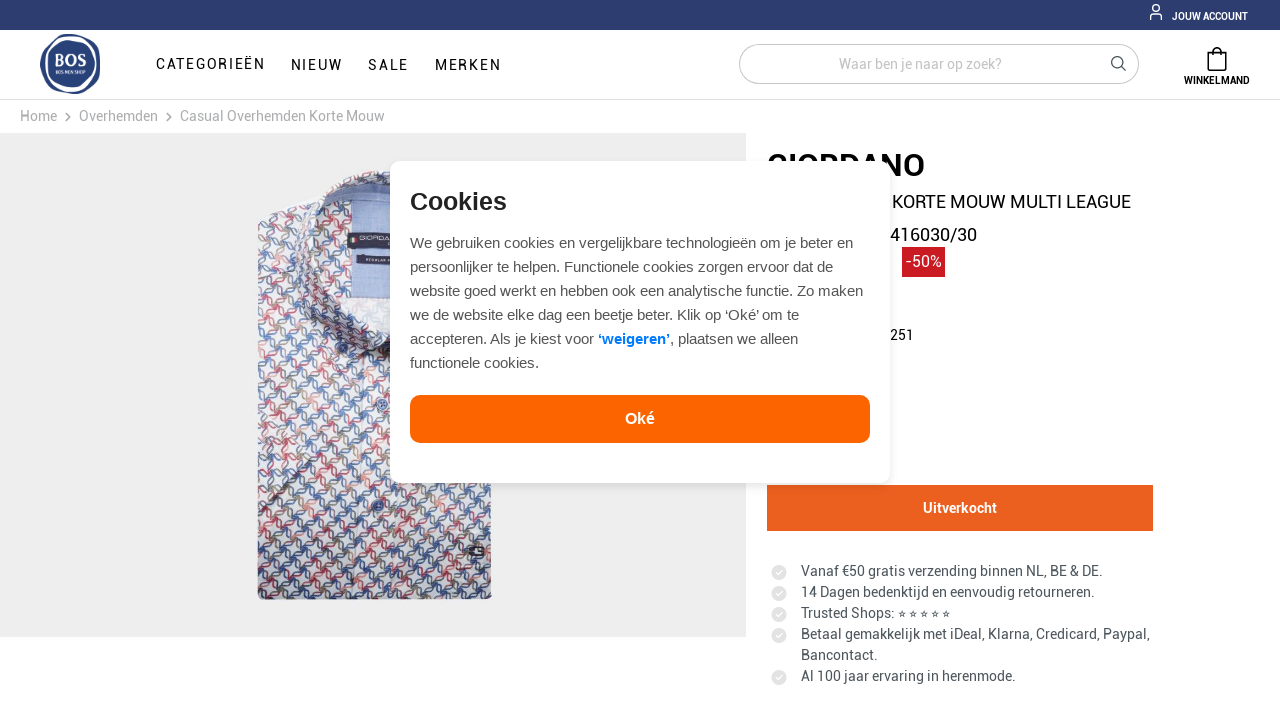

--- FILE ---
content_type: text/html; charset=UTF-8
request_url: https://www.bosmenshop.nl/giordano-casual-hemd-korte-mouw-multi-league-chains-print-416030-30-bms181251
body_size: 31346
content:

<!DOCTYPE html>

<html lang="nl-NL"
      itemscope="itemscope"
      itemtype="https://schema.org/WebPage">

                            
    <head>
                                          <meta charset="utf-8">
            

            <script>
            window.googleTagEnabled = 1
                window.googleAnalyticsEnabled = 1
                    window.googleAdsEnabled = 1
                        window.ga4WishlistTracking = 0
                            window.ga4ProductClickTracking = 0
        </script>
    
            <script>
            window.ga4CookieConfig = "none"
        </script>
    
                        <!-- Google Tag Manager -->
            <script>(function (w, d, s, l, i) {
                    w[l] = w[l] || [];
                    w[l].push({
                        'gtm.start':
                            new Date().getTime(), event: 'gtm.js'
                    });
                    var f = d.getElementsByTagName(s)[0],
                        j = d.createElement(s), dl = l != 'dataLayer' ? '&l=' + l : '';
                    j.async = true;
                    j.src =
                        'https://www.googletagmanager.com/gtm.js?id=' + i + dl;
                    f.parentNode.insertBefore(j, f);
                })(window, document, 'script', 'dataLayer', 'GTM-WQJTVSG');</script>
            <!-- End Google Tag Manager -->

            <script>
                window.onload = function() {
                    window.dataLayer.push({
                        'event': 'init'
                    });

                    const analyticsStorageEnabled = document.cookie.split(';').some((item) => item.trim().includes('google-analytics-enabled=1'));
                    const adsEnabled = document.cookie.split(';').some((item) => item.trim().includes('google-ads-enabled=1'));
                    if (window.googleAnalyticsEnabled && analyticsStorageEnabled) {
                        window.dataLayer.push({
                            'event': 'ga4_page_view'
                        });
                    }
                    if (window.googleAdsEnabled && adsEnabled) {
                        window.dataLayer.push({
                            'event': 'gads_page_view'
                        });
                    }
                }
            </script>
            
                            <meta name="viewport"
                      content="width=device-width, initial-scale=1, shrink-to-fit=no">
            
                                    
    <link rel="prefetch" href="/img/bos-men-shop@2x.png">

        <script type="text/javascript" src="https://cdn-sitegainer.com/5620686/es6/index.bundle.js"></script>

     <script id="mcjs">!function(c,h,i,m,p){m=c.createElement(h),p=c.getElementsByTagName(h)[0],m.async=1,m.src=i,p.parentNode.insertBefore(m,p)}(document,"script","https://chimpstatic.com/mcjs-connected/js/users/c91b5e49a54fe44edf1b9c6f3/4581ad47152703dc882960ee3.js");</script>

        <script src="https://eu1-config.doofinder.com/2.x/e626c7ac-2a86-4b0a-8376-9113a7c50624.js" async></script>

        <script type="text/javascript" src="https://app.mailjet.com/pas-nc-pop-in-v1.js"></script>

    <!-- Begin eTrusted bootstrap tag -->

    <script src="https://integrations.etrusted.com/applications/widget.js/v2" async defer></script>

    <!-- End eTrusted bootstrap tag -->

    <script src="https://analytics.ahrefs.com/analytics.js" data-key="l3BSfx3a38pZPRgjaRL7kQ" async></script>

                    <meta name="author"
                      content="">
                <meta name="robots"
                      content="index,follow">
                <meta name="revisit-after"
                      content="15 days">
                <meta name="keywords"
                      content="">
                <meta name="description"
                      content="27% Korting Giordano Casual Hemd Korte Mouw Multi League Chains Print 416030/30 online kopen? Bestel dit overhemd voor maar 55 bij Bos Men Shop en geniet van absolute topkwaliteit!">
            

                                            
                
                            
                <meta property="og:type"
          content="product"/>
    <meta property="og:site_name"
          content="Bos Men Shop"/>
    <meta property="og:url"
          content="https://www.bosmenshop.nl/giordano-casual-hemd-korte-mouw-multi-league-chains-print-416030-30-bms181251"/>
    <meta property="og:title"
          content="27% Korting Giordano Casual Hemd Korte Mouw Multi League Chains Print 416030/30  | Bos Men Shop"/>
    <meta property="og:description"
          content="27% Korting Giordano Casual Hemd Korte Mouw Multi League Chains Print 416030/30 online kopen? Bestel dit overhemd voor maar 55 bij Bos Men Shop en geniet van absolute topkwaliteit!"/>
    <meta property="og:image"
          content="https://www.bosmenshop.nl/media/e0/97/cf/1712375125/oxtz1aj0idg70j2cqxcybvjnq374.jpg"/>

            <meta property="product:brand"
              content="Giordano"/>
    
            <meta property="product:price:amount"
          content="37.48"/>
    <meta property="product:price:currency"
          content="EUR"/>
    <meta property="product:product_link"
          content="https://www.bosmenshop.nl/giordano-casual-hemd-korte-mouw-multi-league-chains-print-416030-30-bms181251"/>
    <meta name="twitter:card"
          content="product"/>
    <meta name="twitter:site"
          content="Bos Men Shop"/>
    <meta name="twitter:title"
          content="27% Korting Giordano Casual Hemd Korte Mouw Multi League Chains Print 416030/30  | Bos Men Shop"/>
    <meta name="twitter:description"
          content="27% Korting Giordano Casual Hemd Korte Mouw Multi League Chains Print 416030/30 online kopen? Bestel dit overhemd voor maar 55 bij Bos Men Shop en geniet van absolute topkwaliteit!"/>
    <meta name="twitter:image"
          content="https://www.bosmenshop.nl/media/e0/97/cf/1712375125/oxtz1aj0idg70j2cqxcybvjnq374.jpg"/>

                            <meta itemprop="copyrightHolder"
                      content="Bos Men Shop">
                <meta itemprop="copyrightYear"
                      content="">
                <meta itemprop="isFamilyFriendly"
                      content="true">
                <meta itemprop="image"
                      content="https://www.bosmenshop.nl/media/85/bf/be/1709026396/desktop_(45).png">
            
                                                
          <script>
      if (window.DooFinderScriptLoaded != true) {
        window.DooFinderScriptLoaded = true;

        let styleLink = document.createElement("link");
        styleLink.href = "https://www.bosmenshop.nl/bundles/doofinder/css/doofinder.css?1734707977";
        styleLink.rel = "stylesheet";
        document.head.appendChild(styleLink);

        let script = document.createElement("script");
        script.src = "https://eu1-config.doofinder.com/2.x/e626c7ac-2a86-4b0a-8376-9113a7c50624.js";
        script.async = true;
        document.head.appendChild(script);

        let addToCartScript = document.createElement("script");
        addToCartScript.innerHTML = `
            class DoofinderAddToCartError extends Error {
    constructor(reason, status = "") {
      const message = "Error adding an item to the cart. Reason: " + reason + ". Status code: " + status;
      super(message);
      this.name = "DoofinderAddToCartError";
    }
  }

  document.addEventListener('doofinder.cart.add', async function(event) {
    const product = event.detail;
    const statusPromise = product.statusPromise;
    let isGroupLeader = product.grouping_id && product.grouping_id === product.item_id && product.group_leader;
    if(product.modifiable || isGroupLeader){
      //It's a configurable product, redirect to the product page to let the user configure the product
      statusPromise.reject(new DoofinderAddToCartError("It's a configurable product", 200));
      location.href = product.link;
      return;
    }

    const csrfTokenInput = document.querySelector('.product-info input[name="_csrf_token"]');

    let formData = new FormData();
    let productId = product.shopware_id;

    if (null !== csrfTokenInput && '' !== csrfTokenInput.value) {
      formData.append('_csrf_token', csrfTokenInput.value);
    }

    formData.append('redirectTo', 'frontend.cart.offcanvas');
    formData.append('lineItems[id][id]', productId);
    formData.append('lineItems[id][type]', 'product');
    formData.append('lineItems[id][referencedId]', productId);
    formData.append('lineItems[id][quantity]', 1);
    formData.append('lineItems[id][stackable]', 1);
    formData.append('lineItems[id][removable]', 1);

    let addItemUrl = '/checkout/line-item/add';

    instances = window.PluginManager.getPluginInstances("OffCanvasCart")
    if (instances.length > 0 && instances.some(i => typeof i.openOffCanvas === 'function')) {
      instances.forEach(i => typeof i.openOffCanvas === 'function' && i.openOffCanvas(addItemUrl, formData, () => {
        statusPromise.resolve("The item has been successfully added to the cart.");
      }))
    } else {
      let accessKey = 'SWSCRGRBZTMORBZ1XKFUJWEIEG';

      let headers = {
        'Accept': 'application/json',
        'Content-Type': 'application/json',
        'sw-access-key': accessKey,
      };
      let contextResult = await fetch("/store-api/context",
        {
          method: "GET",
          headers: headers
        }
      ).catch(error =>
        statusPromise.reject(new DoofinderAddToCartError("Couldn't fetch context", 200))
      );
      let context = await contextResult.json();
      let token = context.token;

      headers = {
        'sw-access-key': accessKey,
        'sw-context-token': token
      };
      let cartResult = await fetch(addItemUrl,
        {
          method: "POST",
          headers: headers,
          body: formData
        }
      ).catch(error =>
        statusPromise.reject(new DoofinderAddToCartError("Couldn't add line item to cart", 200))
      );
      let cart = await cartResult.json();
      statusPromise.resolve("The item has been successfully added to the cart.");
    }
  });


        `;
        document.head.appendChild(addToCartScript);

        let currency = 'EUR';
        (function(w, k) {w[k] = window[k] || function () { (window[k].q = window[k].q || []).push(arguments) }})(window, "doofinderApp");
        if (currency !== '') {
          doofinderApp("config", "currency", currency);
        }
      }
    </script>
  
                    <link rel="shortcut icon"
                  href="https://www.bosmenshop.nl/media/4b/8f/a7/1671614853/favicon.ico">
        
                                <link rel="apple-touch-icon"
                  sizes="180x180"
                  href="https://www.bosmenshop.nl/media/2e/3e/29/1709026397/favicon-bms_(45).jpg">
                    
                        
    
    <link rel="canonical" href="https://www.bosmenshop.nl/giordano-casual-hemd-korte-mouw-multi-league-chains-print-416030-30-bms181251" />

                    <title itemprop="name">27% Korting Giordano Casual Hemd Korte Mouw Multi League Chains Print 416030/30  | Bos Men Shop</title>
        
                                                                        <link rel="stylesheet"
                      href="https://www.bosmenshop.nl/theme/bb7d87277fc45ff3c2146eda7f749a0e/css/all.css?1763638287">
                                    
                            <script>
        window.features = {"V6_5_0_0":true,"v6.5.0.0":true,"V6_6_0_0":false,"v6.6.0.0":false,"VUE3":false,"vue3":false,"ES_MULTILINGUAL_INDEX":false,"es.multilingual.index":false};
    </script>


    <!-- Smartsupp Live Chat script -->
    <script type="text/javascript">
        var _smartsupp = _smartsupp || {};
        _smartsupp.key = 'ba03f4d680cfeb5fe28bdb211b5f768fe2110317';
        window.smartsupp || (function (d) {
            var s, c, o = smartsupp = function () { o._.push(arguments) }; o._ = [];
            s = d.getElementsByTagName('script')[0]; c = d.createElement('script');
            c.type = 'text/javascript'; c.charset = 'utf-8'; c.async = true;
            c.src = 'https://www.smartsuppchat.com/loader.js?'; s.parentNode.insertBefore(c, s);
        })(document);
    </script>
    <noscript> Powered by <a href="https://www.smartsupp.com" target="_blank">Smartsupp</a></noscript>
        
                                                              

    <script>
        window.dataLayer = window.dataLayer || [];
        function gtag() { dataLayer.push(arguments); }
        window.consentOptions = {
            enableAnalytics: 1
        };
        (() => {
            const analyticsStorageEnabled = document.cookie.split(';').some((item) => item.trim().includes('google-analytics-enabled=1'));
            const adsEnabled = document.cookie.split(';').some((item) => item.trim().includes('google-ads-enabled=1'));

            // Always set a default consent for consent mode v2
            gtag('consent', 'default', {
                'ad_user_data': adsEnabled ? 'granted' : 'denied',
                'ad_storage': adsEnabled ? 'granted' : 'denied',
                'ad_personalization': adsEnabled ? 'granted' : 'denied',
                'analytics_storage': analyticsStorageEnabled ? 'granted' : 'denied'
            });
        })();
    </script>


          <script>
      if (window.DooFinderScriptLoaded != true) {
        window.DooFinderScriptLoaded = true;

        let styleLink = document.createElement("link");
        styleLink.href = "https://www.bosmenshop.nl/bundles/doofinder/css/doofinder.css?1734707977";
        styleLink.rel = "stylesheet";
        document.head.appendChild(styleLink);

        let script = document.createElement("script");
        script.src = "https://eu1-config.doofinder.com/2.x/e626c7ac-2a86-4b0a-8376-9113a7c50624.js";
        script.async = true;
        document.head.appendChild(script);

        let addToCartScript = document.createElement("script");
        addToCartScript.innerHTML = `
            class DoofinderAddToCartError extends Error {
    constructor(reason, status = "") {
      const message = "Error adding an item to the cart. Reason: " + reason + ". Status code: " + status;
      super(message);
      this.name = "DoofinderAddToCartError";
    }
  }

  document.addEventListener('doofinder.cart.add', async function(event) {
    const product = event.detail;
    const statusPromise = product.statusPromise;
    let isGroupLeader = product.grouping_id && product.grouping_id === product.item_id && product.group_leader;
    if(product.modifiable || isGroupLeader){
      //It's a configurable product, redirect to the product page to let the user configure the product
      statusPromise.reject(new DoofinderAddToCartError("It's a configurable product", 200));
      location.href = product.link;
      return;
    }

    const csrfTokenInput = document.querySelector('.product-info input[name="_csrf_token"]');

    let formData = new FormData();
    let productId = product.shopware_id;

    if (null !== csrfTokenInput && '' !== csrfTokenInput.value) {
      formData.append('_csrf_token', csrfTokenInput.value);
    }

    formData.append('redirectTo', 'frontend.cart.offcanvas');
    formData.append('lineItems[id][id]', productId);
    formData.append('lineItems[id][type]', 'product');
    formData.append('lineItems[id][referencedId]', productId);
    formData.append('lineItems[id][quantity]', 1);
    formData.append('lineItems[id][stackable]', 1);
    formData.append('lineItems[id][removable]', 1);

    let addItemUrl = '/checkout/line-item/add';

    instances = window.PluginManager.getPluginInstances("OffCanvasCart")
    if (instances.length > 0 && instances.some(i => typeof i.openOffCanvas === 'function')) {
      instances.forEach(i => typeof i.openOffCanvas === 'function' && i.openOffCanvas(addItemUrl, formData, () => {
        statusPromise.resolve("The item has been successfully added to the cart.");
      }))
    } else {
      let accessKey = 'SWSCRGRBZTMORBZ1XKFUJWEIEG';

      let headers = {
        'Accept': 'application/json',
        'Content-Type': 'application/json',
        'sw-access-key': accessKey,
      };
      let contextResult = await fetch("/store-api/context",
        {
          method: "GET",
          headers: headers
        }
      ).catch(error =>
        statusPromise.reject(new DoofinderAddToCartError("Couldn't fetch context", 200))
      );
      let context = await contextResult.json();
      let token = context.token;

      headers = {
        'sw-access-key': accessKey,
        'sw-context-token': token
      };
      let cartResult = await fetch(addItemUrl,
        {
          method: "POST",
          headers: headers,
          body: formData
        }
      ).catch(error =>
        statusPromise.reject(new DoofinderAddToCartError("Couldn't add line item to cart", 200))
      );
      let cart = await cartResult.json();
      statusPromise.resolve("The item has been successfully added to the cart.");
    }
  });


        `;
        document.head.appendChild(addToCartScript);

        let currency = 'EUR';
        (function(w, k) {w[k] = window[k] || function () { (window[k].q = window[k].q || []).push(arguments) }})(window, "doofinderApp");
        if (currency !== '') {
          doofinderApp("config", "currency", currency);
        }
      }
    </script>
  

    <!-- Meta Pixel Code -->
    <script>
        !function(f,b,e,v,n,t,s)
        {if(f.fbq)return;n=f.fbq=function(){n.callMethod?
            n.callMethod.apply(n,arguments):n.queue.push(arguments)};
            if(!f._fbq)f._fbq=n;n.push=n;n.loaded=!0;n.version='2.0';
            n.queue=[];t=b.createElement(e);t.async=!0;
            t.src=v;s=b.getElementsByTagName(e)[0];
            s.parentNode.insertBefore(t,s)}(window, document,'script',
            'https://connect.facebook.net/en_US/fbevents.js');
        fbq('init', '901777433237793');
        fbq('track', 'PageView');
    </script>
    <!-- End Meta Pixel Code -->
        

    

                                                                                                                                                                                                
    <!-- added by Trusted Shops app: Start -->
    <script src="https://integrations.etrusted.com/applications/widget.js/v2" async defer></script>
    <!-- End -->
                        
                            
            
                
        
                                    <script>
                window.activeNavigationId = '95696c30ff42446f88bfc867413e3477';
                window.router = {
                    'frontend.cart.offcanvas': '/checkout/offcanvas',
                    'frontend.cookie.offcanvas': '/cookie/offcanvas',
                    'frontend.checkout.finish.page': '/checkout/finish',
                    'frontend.checkout.info': '/widgets/checkout/info',
                    'frontend.menu.offcanvas': '/widgets/menu/offcanvas',
                    'frontend.cms.page': '/widgets/cms',
                    'frontend.cms.navigation.page': '/widgets/cms/navigation',
                    'frontend.account.addressbook': '/widgets/account/address-book',
                    'frontend.country.country-data': '/country/country-state-data',
                    };
                window.salesChannelId = 'bbbec8b1f2a8477b88bd79a0d9f8919f';
            </script>
        
    <script>
        window.router['flink.responsive-helper.cms-content'] = '/flink/responsive-helper/cms-content'
    </script>

                                <script>
                
                window.breakpoints = {"xs":0,"sm":576,"md":768,"lg":992,"xl":1200};
            </script>
        
        
                        
        
                                                    <script type="text/javascript" src="https://www.bosmenshop.nl/theme/bb7d87277fc45ff3c2146eda7f749a0e/js/all.js?1763638287" defer></script>
                                    

    
        
        
        
        
    
        
                            

                                
    <script>
        window.mollie_javascript_use_shopware = '0'
    </script>

            <script type="text/javascript" src="https://www.bosmenshop.nl/bundles/molliepayments/mollie-payments.js?1755598895" defer></script>
    

    </head>

    <body class="is-ctl-product is-act-index">

                                    <noscript class="noscript-main">
                
    <div role="alert"
         class="alert alert-info alert-has-icon">
                                                                                        <span class="icon icon-info">
                        <svg xmlns="http://www.w3.org/2000/svg" xmlns:xlink="http://www.w3.org/1999/xlink" width="24" height="24" viewBox="0 0 24 24"><defs><path d="M12 7c.5523 0 1 .4477 1 1s-.4477 1-1 1-1-.4477-1-1 .4477-1 1-1zm1 9c0 .5523-.4477 1-1 1s-1-.4477-1-1v-5c0-.5523.4477-1 1-1s1 .4477 1 1v5zm11-4c0 6.6274-5.3726 12-12 12S0 18.6274 0 12 5.3726 0 12 0s12 5.3726 12 12zM12 2C6.4772 2 2 6.4772 2 12s4.4772 10 10 10 10-4.4772 10-10S17.5228 2 12 2z" id="icons-default-info" /></defs><use xlink:href="#icons-default-info" fill="#758CA3" fill-rule="evenodd" /></svg>
        </span>                                                    
                    <div class="alert-content-container">
                                                    
                                    <div class="alert-content">
                                                    Om alle functies van onze shop te kunnen gebruiken, adviseren wij u om Javascript in uw browser in te schakelen.
                                            </div>
                
                                                                </div>
            </div>
            </noscript>
        

    <!-- Meta Pixel Code -->
    <noscript>
        <img height="1" width="1" style="display:none" src="https://www.facebook.com/tr?id=901777433237793&ev=PageView&noscript=1" />
    </noscript>
    <!-- End Meta Pixel Code -->


            
    <div class="top-bar">
        <div class="container-fluid">
            <nav class="top-bar-nav  d-xl-flex d-none">

												
																
				


                                                    
                                                    
                                                    
                    
                                        <div class="dropdown">
                    <button class="btn account-menu-btn d-none d-xl-block header-actions-btn"
                    type="button"
                    id="accountWidget"
                    data-offcanvas-account-menu="true"
            data-bs-toggle="dropdown"
                    aria-haspopup="true"
                    aria-expanded="false"
                    aria-label="Jouw account"
                    title="Jouw account">
                <span class="icon icon-theme-icons icon-theme-icons-theme_avatar">
                        <svg xmlns="http://www.w3.org/2000/svg" viewBox="0 0 24 24"><title>94 user</title><g id="_01_align_center" data-name="01 align center"><path d="M21,24H19V18.957A2.96,2.96,0,0,0,16.043,16H7.957A2.96,2.96,0,0,0,5,18.957V24H3V18.957A4.963,4.963,0,0,1,7.957,14h8.086A4.963,4.963,0,0,1,21,18.957Z"/><path d="M12,12a6,6,0,1,1,6-6A6.006,6.006,0,0,1,12,12ZM12,2a4,4,0,1,0,4,4A4,4,0,0,0,12,2Z"/></g></svg>
        </span>            <span class="menu-action-title">Jouw account</span>
            </button>

        
                    <button class="btn account-menu-btn d-xl-none d-block header-actions-btn"
                    type="button"
                    id="accountWidget"
                    data-offcanvas-account-menu="true"
                    data-toggle="dropdown"
                    aria-haspopup="true"
                    aria-expanded="false"
                    aria-label="Jouw account"
                    title="Jouw account">
                <span class="icon icon-theme-icons icon-theme-icons-theme_avatar">
                        <svg xmlns="http://www.w3.org/2000/svg" viewBox="0 0 24 24"><title>94 user</title><g id="_01_align_center" data-name="01 align center"><path d="M21,24H19V18.957A2.96,2.96,0,0,0,16.043,16H7.957A2.96,2.96,0,0,0,5,18.957V24H3V18.957A4.963,4.963,0,0,1,7.957,14h8.086A4.963,4.963,0,0,1,21,18.957Z"/><path d="M12,12a6,6,0,1,1,6-6A6.006,6.006,0,0,1,12,12ZM12,2a4,4,0,1,0,4,4A4,4,0,0,0,12,2Z"/></g></svg>
        </span>            </button>
                <a data-toggle="dropdown" data-offcanvas-account-menu="true" class="menu-action-title-mobile d-xl-none d-lg-flex">Jouw account</a>

        
                    <div class="dropdown-menu dropdown-menu-right account-menu-dropdown js-account-menu-dropdown"
                 aria-labelledby="accountWidget">
                

        
            <div class="offcanvas-header p-0">
            <div class="sticky-top" >
    <button class="btn offcanvas-close js-offcanvas-close ">
                    <span class="icon icon-x icon-sm">
                        <svg xmlns="http://www.w3.org/2000/svg" xmlns:xlink="http://www.w3.org/1999/xlink" width="24" height="24" viewBox="0 0 24 24"><defs><path d="m10.5858 12-7.293-7.2929c-.3904-.3905-.3904-1.0237 0-1.4142.3906-.3905 1.0238-.3905 1.4143 0L12 10.5858l7.2929-7.293c.3905-.3904 1.0237-.3904 1.4142 0 .3905.3906.3905 1.0238 0 1.4143L13.4142 12l7.293 7.2929c.3904.3905.3904 1.0237 0 1.4142-.3906.3905-1.0238.3905-1.4143 0L12 13.4142l-7.2929 7.293c-.3905.3904-1.0237.3904-1.4142 0-.3905-.3906-.3905-1.0238 0-1.4143L10.5858 12z" id="icons-default-x" /></defs><use xlink:href="#icons-default-x" fill="#758CA3" fill-rule="evenodd" /></svg>
        </span>            
                    Menu sluiten
            </button>
</div>
        </div>
    
        <div class="offcanvas-content-container">
            <div class="account-menu">
                                    <div class="dropdown-header account-menu-header">
                    Jouw account
                </div>
                    
                                    <div class="account-menu-login">
                                            <a href="/account/login"
                           title="Inloggen"
                           class="btn btn-primary account-menu-login-button">
                            Inloggen
                        </a>
                    
                                            <div class="account-menu-register">
                            of <a href="/account/login"
                                                                            title="maak een account aan">maak een account aan</a>
                        </div>
                                    </div>
                    
                    <div class="account-menu-links">
                    <div class="header-account-menu">
        <div class="card account-menu-inner">
                                        
                                                <div class="list-group list-group-flush account-aside-list-group">
                        
                                                                <a href="/account"
                                   title="Overzicht"
                                   class="list-group-item list-group-item-action account-aside-item">
                                    Overzicht
                                </a>
                            
                                                            <a href="/account/profile"
                                   title="Jouw profiel"
                                   class="list-group-item list-group-item-action account-aside-item">
                                    Jouw profiel
                                </a>
                            
                                                            <a href="/account/address"
                                   title="Adressen"
                                   class="list-group-item list-group-item-action account-aside-item">
                                    Adressen
                                </a>
                            
                                                            <a href="/account/payment"
                                   title="Betaalwijzen"
                                   class="list-group-item list-group-item-action account-aside-item">
                                    Betaalwijzen
                                </a>
                            
                                                            <a href="/account/order"
                                   title="Bestellingen"
                                   class="list-group-item list-group-item-action account-aside-item">
                                    Bestellingen
                                </a>
                                                    

                        <a href="/account/mollie/subscriptions" title="Abonnementen" class="list-group-item list-group-item-action account-aside-item">
                Abonnementen
            </a>
            
                    </div>
                            
                                                </div>
    </div>
            </div>
            </div>
    </div>
            </div>
            </div>
                
            </nav>
		<div class="container-fluid-mobile">
           <nav class="top-bar-nav-mobile d-xl-none d-flex">
            	<div  style="z-index:2;">
					<img class="top-bar-usp-logo-img" href="https://bosmenshop.nl" src="https://www.bosmenshop.nl/bundles/bosmenshoptheme/white_logo_mobile.png?1709025986">
		    		<a href="https://bosmenshop.nl" class="top-bar-usp-text-logo" >BOS MEN SHOP</a>
				</div>
				<div class="verzendingen-top">
												
																
									                    <div class="left"></div>
                    <div class="right"></div>
					<ul class="top-bar-usp-list">
													<li class="top-bar-usp-item top-bar-usp-list1">Lipscore ⭐⭐⭐⭐⭐</li>

																			<li class="top-bar-usp-item top-bar-usp-list2">Binnen 1-5 werkdagen geleverd!<span class="icon icon-theme-icons icon-theme-icons-theme_aa">
                        
        </span></li>
																			<li class="top-bar-usp-item top-bar-usp-list2">100+ Jaar ervaring!<span class="icon icon-theme-icons icon-theme-icons-theme_bb">
                        
        </span></li>
											</ul>
								</div>
			 		            </nav>
        		</div>
    		</div>
		</div>


    <header class="header-main" data-sticky-header="true">
                    <div class="container-fluid">
                    
            <div class="row align-content-center header-row">
            <div class="col-auto d-none d-xl-block header-logo2-col">
                    <div class="header-logo2-main">
                    <a class="header-logo2-main-link"
               href="/"
               title="Naar de startpagina">
                                    <picture>
                                                                            
                                                                            
                                                                                                    <img class="img-fluid header-logo2-main-img" srcset="/img/bos-men-shop.png, /img/bos-men-shop@2x.png 2x" alt="Bos Men Shop Logo">
                    </picture>
                            </a>
            </div>
            </div>
                <div class="col d-none d-xl-flex align-items-center">
            <div class="d-none d-lg-flex bulk-menu-nav">
                <button class="btn bulk-menu-button nav-main-toggle-btn header-actions-btn"
                        type="button"
                        data-desktop-menu="true"
                        aria-label="categorieën">
                    <span class="bulk-menu-nav_text">categorieën</span>
                </button>
                                                                                                                                                                        
																								<a class="bulk-menu-extra-item btn" href="https://www.bosmenshop.nl/nieuw/" itemprop="url"  aria-label="Nieuw">
										<span class="bulk-menu-nav_text" itemprop="name">Nieuw</span>
									</a>
																										                                                                                                                                    
																								<a class="bulk-menu-extra-item btn" href="https://www.bosmenshop.nl/sale/" itemprop="url"  aria-label="Sale">
										<span class="bulk-menu-nav_text" itemprop="name">Sale</span>
									</a>
																										                                                                                                                                    
																								<a class="bulk-menu-extra-item btn" href="https://www.bosmenshop.nl/merken/" itemprop="url"  aria-label="Merken">
										<span class="bulk-menu-nav_text" itemprop="name">Merken</span>
									</a>
																										                                                					                                                					                                                					                                                					                                                					                                                					                                                					                                                					                                                					                                                					                                                					                                                					                                                					                                                					                                                					                                                					                                                												</div>
		</div>

                            <div class="col-12 order-2 col-sm order-sm-1 header-search-col">
                <div class="row">
                    <div class="col">
                        
    <div class="collapse"
         id="searchCollapse">
        <div class="header-search">
            <form action="/search"
                  method="get"
                  data-search-form="true"
                  data-search-widget-options='{&quot;searchWidgetMinChars&quot;:2}'
                  data-url="/suggest?search="
                  class="header-search-form">
                                    <div class="input-group">
                                                    <input type="search"
                                   id="header-search-topbar-sooqer"
                                   name="search"
                                   class="form-control header-search-input"
                                   autocomplete="off"
                                   autocapitalize="off"
                                   placeholder="Waar ben je naar op zoek?"
                                   aria-label="Waar ben je naar op zoek?"
                                   value=""
                            >
                        
                                                    <div class="input-group-append">
                                <button type="submit"
                                        class="btn header-search-btn"
                                        aria-label="Zoeken">
                                    <span class="header-search-icon">
                                        <span class="icon icon-theme-icons icon-theme-icons-theme_search">
                        <svg xmlns="http://www.w3.org/2000/svg" viewBox="0 0 24 24"><title>17 search</title><g id="_01_align_center" data-name="01 align center"><path d="M24,22.586l-6.262-6.262a10.016,10.016,0,1,0-1.414,1.414L22.586,24ZM10,18a8,8,0,1,1,8-8A8.009,8.009,0,0,1,10,18Z"/></g></svg>
        </span>                                    </span>
                                </button>
                            </div>
                                            </div>
                            </form>
        </div>
    </div>
                    </div>
                </div>
            </div>
        
                         <div class="col-12 col-xl-auto ms-xl-auto d-xl-flex align-items-xl-center order-1 header-actions-col">
                    <div class="row g-0 header-actions-col-wrapper">
                                                                                    <div class="col-auto d-block d-xl-none">
                                    <div class="menu-button">
                                                                                    <button class="btn nav-main-toggle-btn header-actions-btn"
                                                    type="button"
                                                    data-offcanvas-menu="true"
                                                    aria-label="Menu">
                                                                                                    <span class="icon icon-theme-icons icon-theme-icons-theme_menu">
                        <svg xmlns="http://www.w3.org/2000/svg" viewBox="0 0 24 24"><title>04 align center</title><g id="_01_align_center" data-name="01 align center"><rect y="4" width="24" height="2"/><rect y="9" width="24" height="2"/><rect y="19" width="24" height="2"/><rect y="14" width="24" height="2"/></g></svg>
        </span>                                                                                                </button>
                                                <a data-offcanvas-menu="true" class="menu-action-title">Menu</a>
                                                                            </div>
                                </div>
                            
                                                    <div class="col-auto d-block d-xl-none">
                                <div class="search-toggle" aria-controls="searchCollapse" data-toggle="collapse" data-target="#searchCollapse">
                                    <button class="btn header-actions-btn search-toggle-btn js-search-toggle-btn collapsed"
                                            type="button"
                                            data-bs-toggle="collapse"
                                            data-bs-target="#searchCollapse"
                                            aria-expanded="false"
                                            aria-controls="searchCollapse"
                                            aria-label="Zoeken">
                                        <span class="icon icon-theme-icons icon-theme-icons-theme_search">
                        <svg xmlns="http://www.w3.org/2000/svg" viewBox="0 0 24 24"><title>17 search</title><g id="_01_align_center" data-name="01 align center"><path d="M24,22.586l-6.262-6.262a10.016,10.016,0,1,0-1.414,1.414L22.586,24ZM10,18a8,8,0,1,1,8-8A8.009,8.009,0,0,1,10,18Z"/></g></svg>
        </span>
                                    </button>
                                      <span aria-controls="searchCollapse" class="menu-action-title">Zoeken</span>
                                </div>
                            </div>
                        
					
											<div class="col-auto d-block d-xl-none">
							<div class="account-menu">
								    <div class="dropdown">
                    <button class="btn account-menu-btn d-none d-xl-block header-actions-btn"
                    type="button"
                    id="accountWidget"
                    data-offcanvas-account-menu="true"
            data-bs-toggle="dropdown"
                    aria-haspopup="true"
                    aria-expanded="false"
                    aria-label="Jouw account"
                    title="Jouw account">
                <span class="icon icon-theme-icons icon-theme-icons-theme_avatar">
                        <svg xmlns="http://www.w3.org/2000/svg" viewBox="0 0 24 24"><title>94 user</title><g id="_01_align_center" data-name="01 align center"><path d="M21,24H19V18.957A2.96,2.96,0,0,0,16.043,16H7.957A2.96,2.96,0,0,0,5,18.957V24H3V18.957A4.963,4.963,0,0,1,7.957,14h8.086A4.963,4.963,0,0,1,21,18.957Z"/><path d="M12,12a6,6,0,1,1,6-6A6.006,6.006,0,0,1,12,12ZM12,2a4,4,0,1,0,4,4A4,4,0,0,0,12,2Z"/></g></svg>
        </span>            <span class="menu-action-title">Jouw account</span>
            </button>

        
                    <button class="btn account-menu-btn d-xl-none d-block header-actions-btn"
                    type="button"
                    id="accountWidget"
                    data-offcanvas-account-menu="true"
                    data-toggle="dropdown"
                    aria-haspopup="true"
                    aria-expanded="false"
                    aria-label="Jouw account"
                    title="Jouw account">
                <span class="icon icon-theme-icons icon-theme-icons-theme_avatar">
                        <svg xmlns="http://www.w3.org/2000/svg" viewBox="0 0 24 24"><title>94 user</title><g id="_01_align_center" data-name="01 align center"><path d="M21,24H19V18.957A2.96,2.96,0,0,0,16.043,16H7.957A2.96,2.96,0,0,0,5,18.957V24H3V18.957A4.963,4.963,0,0,1,7.957,14h8.086A4.963,4.963,0,0,1,21,18.957Z"/><path d="M12,12a6,6,0,1,1,6-6A6.006,6.006,0,0,1,12,12ZM12,2a4,4,0,1,0,4,4A4,4,0,0,0,12,2Z"/></g></svg>
        </span>            </button>
                <a data-toggle="dropdown" data-offcanvas-account-menu="true" class="menu-action-title-mobile d-xl-none d-lg-flex">Jouw account</a>

        
                    <div class="dropdown-menu dropdown-menu-right account-menu-dropdown js-account-menu-dropdown"
                 aria-labelledby="accountWidget">
                

        
            <div class="offcanvas-header p-0">
            <div class="sticky-top" >
    <button class="btn offcanvas-close js-offcanvas-close ">
                    <span class="icon icon-x icon-sm">
                        <svg xmlns="http://www.w3.org/2000/svg" xmlns:xlink="http://www.w3.org/1999/xlink" width="24" height="24" viewBox="0 0 24 24"><defs><path d="m10.5858 12-7.293-7.2929c-.3904-.3905-.3904-1.0237 0-1.4142.3906-.3905 1.0238-.3905 1.4143 0L12 10.5858l7.2929-7.293c.3905-.3904 1.0237-.3904 1.4142 0 .3905.3906.3905 1.0238 0 1.4143L13.4142 12l7.293 7.2929c.3904.3905.3904 1.0237 0 1.4142-.3906.3905-1.0238.3905-1.4143 0L12 13.4142l-7.2929 7.293c-.3905.3904-1.0237.3904-1.4142 0-.3905-.3906-.3905-1.0238 0-1.4143L10.5858 12z" id="icons-default-x" /></defs><use xlink:href="#icons-default-x" fill="#758CA3" fill-rule="evenodd" /></svg>
        </span>            
                    Menu sluiten
            </button>
</div>
        </div>
    
        <div class="offcanvas-content-container">
            <div class="account-menu">
                                    <div class="dropdown-header account-menu-header">
                    Jouw account
                </div>
                    
                                    <div class="account-menu-login">
                                            <a href="/account/login"
                           title="Inloggen"
                           class="btn btn-primary account-menu-login-button">
                            Inloggen
                        </a>
                    
                                            <div class="account-menu-register">
                            of <a href="/account/login"
                                                                            title="maak een account aan">maak een account aan</a>
                        </div>
                                    </div>
                    
                    <div class="account-menu-links">
                    <div class="header-account-menu">
        <div class="card account-menu-inner">
                                        
                                                <div class="list-group list-group-flush account-aside-list-group">
                        
                                                                <a href="/account"
                                   title="Overzicht"
                                   class="list-group-item list-group-item-action account-aside-item">
                                    Overzicht
                                </a>
                            
                                                            <a href="/account/profile"
                                   title="Jouw profiel"
                                   class="list-group-item list-group-item-action account-aside-item">
                                    Jouw profiel
                                </a>
                            
                                                            <a href="/account/address"
                                   title="Adressen"
                                   class="list-group-item list-group-item-action account-aside-item">
                                    Adressen
                                </a>
                            
                                                            <a href="/account/payment"
                                   title="Betaalwijzen"
                                   class="list-group-item list-group-item-action account-aside-item">
                                    Betaalwijzen
                                </a>
                            
                                                            <a href="/account/order"
                                   title="Bestellingen"
                                   class="list-group-item list-group-item-action account-aside-item">
                                    Bestellingen
                                </a>
                                                    

                        <a href="/account/mollie/subscriptions" title="Abonnementen" class="list-group-item list-group-item-action account-aside-item">
                Abonnementen
            </a>
            
                    </div>
                            
                                                </div>
    </div>
            </div>
            </div>
    </div>
            </div>
            </div>
							</div>
						</div>
					
											<div class="col-auto d-block">
							<div class="header-cart" data-offcanvas-cart="true">
								<a class="btn header-cart-btn header-actions-btn" href="/checkout/cart" data-cart-widget="true" title="Winkelmandje" aria-label="Winkelmandje">
										<span class="header-cart-wrapper">
		<span class="header-cart-icon-and-badge">
			<span class="header-cart-icon">
				<span class="icon icon-theme-icons icon-theme-icons-theme_bag">
                        <?xml version="1.0" encoding="utf-8"?>
<!-- Generator: Adobe Illustrator 25.2.2, SVG Export Plug-In . SVG Version: 6.00 Build 0)  -->
<svg version="1.1" id="Laag_1" xmlns="http://www.w3.org/2000/svg" xmlns:xlink="http://www.w3.org/1999/xlink" x="0px" y="0px"
	 viewBox="0 0 24 24" style="enable-background:new 0 0 24 24;" xml:space="preserve">
<g id="_01_align_center">
	<path d="M16.8,4.8C16.8,2.2,14.6,0,12,0S7.2,2.2,7.2,4.8H2.4v16.8c0,1.3,1.1,2.4,2.4,2.4h14.4c1.3,0,2.4-1.1,2.4-2.4V4.8H16.8z
		 M12,1.6c1.8,0,3.2,1.4,3.2,3.2H8.8C8.8,3,10.2,1.6,12,1.6z M20,21.6c0,0.4-0.4,0.8-0.8,0.8H4.8C4.4,22.4,4,22,4,21.6V6.4h3.2V8
		h1.6V6.4h6.4V8h1.6V6.4H20V21.6z"/>
</g>
</svg>

        </span>			</span>
					</span>
		<div class="menu-action-title">
			Winkelmand
		</div>
	</span>

								</a>
							</div>
						</div>
									</div>
			</div>

                    </div>
        </div>

        	    <div class="main-navigation"
         id="mainNavigation"
         data-flyout-menu="true">
        
                                                                                                                                                                                                                                                                                                                                                                                                                                                                                                                                                                                                                                                                                                                                                                                                                                                                                                                                                                                                                                                                                                                                                                                                                                                                                                                            
                                                <div class="navigation-flyouts">
                                                                                                                                                                                                                                                                                        <div class="navigation-flyout"
                                             data-flyout-menu-id="ba1b157f8dd44654818dd5c2645bb0ba">
                                            <div class="container">
                                                                                                            

            <div class="row navigation-flyout-content">
                            <div class="col">
                    <div class="navigation-flyout-categories">
                                                                                                                        </div>
                </div>
            
                                                </div>
                <div class="row navigation-flyout-bar">
                            <div class="col">
                    <div class="navigation-flyout-category-link">
                                                                                    <a class="nav-link"
                                   href="https://www.bosmenshop.nl/merken/"
                                   itemprop="url"
                                   title="Merken">
                                                                            Toon alle Merken
                                        <span class="icon icon-arrow-right icon-primary">
                        <svg xmlns="http://www.w3.org/2000/svg" xmlns:xlink="http://www.w3.org/1999/xlink" width="16" height="16" viewBox="0 0 16 16"><defs><path id="icons-solid-arrow-right" d="M6.7071 6.2929c-.3905-.3905-1.0237-.3905-1.4142 0-.3905.3905-.3905 1.0237 0 1.4142l3 3c.3905.3905 1.0237.3905 1.4142 0l3-3c.3905-.3905.3905-1.0237 0-1.4142-.3905-.3905-1.0237-.3905-1.4142 0L9 8.5858l-2.2929-2.293z" /></defs><use transform="rotate(-90 9 8.5)" xlink:href="#icons-solid-arrow-right" fill="#758CA3" fill-rule="evenodd" /></svg>
        </span>                                                                    </a>
                                                                        </div>
                </div>
            
                    </div>
                                                                                                </div>
                                        </div>
                                                                                                                                                                                                            <div class="navigation-flyout"
                                             data-flyout-menu-id="e847a0444d2e4259b1a987749fa612d9">
                                            <div class="container">
                                                                                                            

            <div class="row navigation-flyout-content">
                            <div class="col">
                    <div class="navigation-flyout-categories">
                                                                                                                        </div>
                </div>
            
                                                </div>
                <div class="row navigation-flyout-bar">
                            <div class="col">
                    <div class="navigation-flyout-category-link">
                                                                                    <a class="nav-link"
                                   href="https://www.bosmenshop.nl/jassen/"
                                   itemprop="url"
                                   title="Jassen">
                                                                            Toon alle Jassen
                                        <span class="icon icon-arrow-right icon-primary">
                        <svg xmlns="http://www.w3.org/2000/svg" xmlns:xlink="http://www.w3.org/1999/xlink" width="16" height="16" viewBox="0 0 16 16"><defs><path id="icons-solid-arrow-right" d="M6.7071 6.2929c-.3905-.3905-1.0237-.3905-1.4142 0-.3905.3905-.3905 1.0237 0 1.4142l3 3c.3905.3905 1.0237.3905 1.4142 0l3-3c.3905-.3905.3905-1.0237 0-1.4142-.3905-.3905-1.0237-.3905-1.4142 0L9 8.5858l-2.2929-2.293z" /></defs><use transform="rotate(-90 9 8.5)" xlink:href="#icons-solid-arrow-right" fill="#758CA3" fill-rule="evenodd" /></svg>
        </span>                                                                    </a>
                                                                        </div>
                </div>
            
                    </div>
                                                                                                </div>
                                        </div>
                                                                                                                                                                                                            <div class="navigation-flyout"
                                             data-flyout-menu-id="fb56b57a373d49d99523c83dd28485ea">
                                            <div class="container">
                                                                                                            

            <div class="row navigation-flyout-content">
                            <div class="col">
                    <div class="navigation-flyout-categories">
                                                                                                                        </div>
                </div>
            
                                                </div>
                <div class="row navigation-flyout-bar">
                            <div class="col">
                    <div class="navigation-flyout-category-link">
                                                                                    <a class="nav-link"
                                   href="https://www.bosmenshop.nl/overhemden/"
                                   itemprop="url"
                                   title="Overhemden">
                                                                            Toon alle Overhemden
                                        <span class="icon icon-arrow-right icon-primary">
                        <svg xmlns="http://www.w3.org/2000/svg" xmlns:xlink="http://www.w3.org/1999/xlink" width="16" height="16" viewBox="0 0 16 16"><defs><path id="icons-solid-arrow-right" d="M6.7071 6.2929c-.3905-.3905-1.0237-.3905-1.4142 0-.3905.3905-.3905 1.0237 0 1.4142l3 3c.3905.3905 1.0237.3905 1.4142 0l3-3c.3905-.3905.3905-1.0237 0-1.4142-.3905-.3905-1.0237-.3905-1.4142 0L9 8.5858l-2.2929-2.293z" /></defs><use transform="rotate(-90 9 8.5)" xlink:href="#icons-solid-arrow-right" fill="#758CA3" fill-rule="evenodd" /></svg>
        </span>                                                                    </a>
                                                                        </div>
                </div>
            
                    </div>
                                                                                                </div>
                                        </div>
                                                                                                                                                                                                            <div class="navigation-flyout"
                                             data-flyout-menu-id="685ac0ab2f5642a091b1063c9c5bf67a">
                                            <div class="container">
                                                                                                            

            <div class="row navigation-flyout-content">
                            <div class="col">
                    <div class="navigation-flyout-categories">
                                                                                                                        </div>
                </div>
            
                                                </div>
                <div class="row navigation-flyout-bar">
                            <div class="col">
                    <div class="navigation-flyout-category-link">
                                                                                    <a class="nav-link"
                                   href="https://www.bosmenshop.nl/broeken/"
                                   itemprop="url"
                                   title="Broeken">
                                                                            Toon alle Broeken
                                        <span class="icon icon-arrow-right icon-primary">
                        <svg xmlns="http://www.w3.org/2000/svg" xmlns:xlink="http://www.w3.org/1999/xlink" width="16" height="16" viewBox="0 0 16 16"><defs><path id="icons-solid-arrow-right" d="M6.7071 6.2929c-.3905-.3905-1.0237-.3905-1.4142 0-.3905.3905-.3905 1.0237 0 1.4142l3 3c.3905.3905 1.0237.3905 1.4142 0l3-3c.3905-.3905.3905-1.0237 0-1.4142-.3905-.3905-1.0237-.3905-1.4142 0L9 8.5858l-2.2929-2.293z" /></defs><use transform="rotate(-90 9 8.5)" xlink:href="#icons-solid-arrow-right" fill="#758CA3" fill-rule="evenodd" /></svg>
        </span>                                                                    </a>
                                                                        </div>
                </div>
            
                    </div>
                                                                                                </div>
                                        </div>
                                                                                                                                                                                                            <div class="navigation-flyout"
                                             data-flyout-menu-id="0e9c79f4f10b4fa7baa8e0ad04121bcb">
                                            <div class="container">
                                                                                                            

            <div class="row navigation-flyout-content">
                            <div class="col">
                    <div class="navigation-flyout-categories">
                                                                                                                        </div>
                </div>
            
                                                </div>
                <div class="row navigation-flyout-bar">
                            <div class="col">
                    <div class="navigation-flyout-category-link">
                                                                                    <a class="nav-link"
                                   href="https://www.bosmenshop.nl/truien/"
                                   itemprop="url"
                                   title="Truien">
                                                                            Toon alle Truien
                                        <span class="icon icon-arrow-right icon-primary">
                        <svg xmlns="http://www.w3.org/2000/svg" xmlns:xlink="http://www.w3.org/1999/xlink" width="16" height="16" viewBox="0 0 16 16"><defs><path id="icons-solid-arrow-right" d="M6.7071 6.2929c-.3905-.3905-1.0237-.3905-1.4142 0-.3905.3905-.3905 1.0237 0 1.4142l3 3c.3905.3905 1.0237.3905 1.4142 0l3-3c.3905-.3905.3905-1.0237 0-1.4142-.3905-.3905-1.0237-.3905-1.4142 0L9 8.5858l-2.2929-2.293z" /></defs><use transform="rotate(-90 9 8.5)" xlink:href="#icons-solid-arrow-right" fill="#758CA3" fill-rule="evenodd" /></svg>
        </span>                                                                    </a>
                                                                        </div>
                </div>
            
                    </div>
                                                                                                </div>
                                        </div>
                                                                                                                                                                                                            <div class="navigation-flyout"
                                             data-flyout-menu-id="9b95445c5b2347bdacecac6800ec0289">
                                            <div class="container">
                                                                                                            

            <div class="row navigation-flyout-content">
                            <div class="col">
                    <div class="navigation-flyout-categories">
                                                                                                                        </div>
                </div>
            
                                                </div>
                <div class="row navigation-flyout-bar">
                            <div class="col">
                    <div class="navigation-flyout-category-link">
                                                                                    <a class="nav-link"
                                   href="https://www.bosmenshop.nl/vesten/"
                                   itemprop="url"
                                   title="Vesten">
                                                                            Toon alle Vesten
                                        <span class="icon icon-arrow-right icon-primary">
                        <svg xmlns="http://www.w3.org/2000/svg" xmlns:xlink="http://www.w3.org/1999/xlink" width="16" height="16" viewBox="0 0 16 16"><defs><path id="icons-solid-arrow-right" d="M6.7071 6.2929c-.3905-.3905-1.0237-.3905-1.4142 0-.3905.3905-.3905 1.0237 0 1.4142l3 3c.3905.3905 1.0237.3905 1.4142 0l3-3c.3905-.3905.3905-1.0237 0-1.4142-.3905-.3905-1.0237-.3905-1.4142 0L9 8.5858l-2.2929-2.293z" /></defs><use transform="rotate(-90 9 8.5)" xlink:href="#icons-solid-arrow-right" fill="#758CA3" fill-rule="evenodd" /></svg>
        </span>                                                                    </a>
                                                                        </div>
                </div>
            
                    </div>
                                                                                                </div>
                                        </div>
                                                                                                                                                                                                            <div class="navigation-flyout"
                                             data-flyout-menu-id="34c58f4bb8fd404db7552bcfa1f038a8">
                                            <div class="container">
                                                                                                            

            <div class="row navigation-flyout-content">
                            <div class="col">
                    <div class="navigation-flyout-categories">
                                                                                                                        </div>
                </div>
            
                                                </div>
                <div class="row navigation-flyout-bar">
                            <div class="col">
                    <div class="navigation-flyout-category-link">
                                                                                    <a class="nav-link"
                                   href="https://www.bosmenshop.nl/polo-s/"
                                   itemprop="url"
                                   title="Polo&#039;s">
                                                                            Toon alle Polo&#039;s
                                        <span class="icon icon-arrow-right icon-primary">
                        <svg xmlns="http://www.w3.org/2000/svg" xmlns:xlink="http://www.w3.org/1999/xlink" width="16" height="16" viewBox="0 0 16 16"><defs><path id="icons-solid-arrow-right" d="M6.7071 6.2929c-.3905-.3905-1.0237-.3905-1.4142 0-.3905.3905-.3905 1.0237 0 1.4142l3 3c.3905.3905 1.0237.3905 1.4142 0l3-3c.3905-.3905.3905-1.0237 0-1.4142-.3905-.3905-1.0237-.3905-1.4142 0L9 8.5858l-2.2929-2.293z" /></defs><use transform="rotate(-90 9 8.5)" xlink:href="#icons-solid-arrow-right" fill="#758CA3" fill-rule="evenodd" /></svg>
        </span>                                                                    </a>
                                                                        </div>
                </div>
            
                    </div>
                                                                                                </div>
                                        </div>
                                                                                                                                                                                                            <div class="navigation-flyout"
                                             data-flyout-menu-id="52e83dabd63849b893eee556f6f0c699">
                                            <div class="container">
                                                                                                            

            <div class="row navigation-flyout-content">
                            <div class="col">
                    <div class="navigation-flyout-categories">
                                                                                                                        </div>
                </div>
            
                                                </div>
                <div class="row navigation-flyout-bar">
                            <div class="col">
                    <div class="navigation-flyout-category-link">
                                                                                    <a class="nav-link"
                                   href="https://www.bosmenshop.nl/t-shirts/"
                                   itemprop="url"
                                   title="T-shirts">
                                                                            Toon alle T-shirts
                                        <span class="icon icon-arrow-right icon-primary">
                        <svg xmlns="http://www.w3.org/2000/svg" xmlns:xlink="http://www.w3.org/1999/xlink" width="16" height="16" viewBox="0 0 16 16"><defs><path id="icons-solid-arrow-right" d="M6.7071 6.2929c-.3905-.3905-1.0237-.3905-1.4142 0-.3905.3905-.3905 1.0237 0 1.4142l3 3c.3905.3905 1.0237.3905 1.4142 0l3-3c.3905-.3905.3905-1.0237 0-1.4142-.3905-.3905-1.0237-.3905-1.4142 0L9 8.5858l-2.2929-2.293z" /></defs><use transform="rotate(-90 9 8.5)" xlink:href="#icons-solid-arrow-right" fill="#758CA3" fill-rule="evenodd" /></svg>
        </span>                                                                    </a>
                                                                        </div>
                </div>
            
                    </div>
                                                                                                </div>
                                        </div>
                                                                                                                                                                                                            <div class="navigation-flyout"
                                             data-flyout-menu-id="fbb1a52566654f03886d3a6b867b13a3">
                                            <div class="container">
                                                                                                            

            <div class="row navigation-flyout-content">
                            <div class="col">
                    <div class="navigation-flyout-categories">
                                                                                                                        </div>
                </div>
            
                                                </div>
                <div class="row navigation-flyout-bar">
                            <div class="col">
                    <div class="navigation-flyout-category-link">
                                                                                    <a class="nav-link"
                                   href="https://www.bosmenshop.nl/colberts/"
                                   itemprop="url"
                                   title="Colberts">
                                                                            Toon alle Colberts
                                        <span class="icon icon-arrow-right icon-primary">
                        <svg xmlns="http://www.w3.org/2000/svg" xmlns:xlink="http://www.w3.org/1999/xlink" width="16" height="16" viewBox="0 0 16 16"><defs><path id="icons-solid-arrow-right" d="M6.7071 6.2929c-.3905-.3905-1.0237-.3905-1.4142 0-.3905.3905-.3905 1.0237 0 1.4142l3 3c.3905.3905 1.0237.3905 1.4142 0l3-3c.3905-.3905.3905-1.0237 0-1.4142-.3905-.3905-1.0237-.3905-1.4142 0L9 8.5858l-2.2929-2.293z" /></defs><use transform="rotate(-90 9 8.5)" xlink:href="#icons-solid-arrow-right" fill="#758CA3" fill-rule="evenodd" /></svg>
        </span>                                                                    </a>
                                                                        </div>
                </div>
            
                    </div>
                                                                                                </div>
                                        </div>
                                                                                                                                                                                                            <div class="navigation-flyout"
                                             data-flyout-menu-id="019a34a1733d772789d6f35b09dedb5a">
                                            <div class="container">
                                                                                                            

            <div class="row navigation-flyout-content">
                            <div class="col">
                    <div class="navigation-flyout-categories">
                                                                                                                        </div>
                </div>
            
                                                </div>
                <div class="row navigation-flyout-bar">
                            <div class="col">
                    <div class="navigation-flyout-category-link">
                                                                                    <a class="nav-link"
                                   href="https://www.bosmenshop.nl/pakken/"
                                   itemprop="url"
                                   title="Pakken">
                                                                            Toon alle Pakken
                                        <span class="icon icon-arrow-right icon-primary">
                        <svg xmlns="http://www.w3.org/2000/svg" xmlns:xlink="http://www.w3.org/1999/xlink" width="16" height="16" viewBox="0 0 16 16"><defs><path id="icons-solid-arrow-right" d="M6.7071 6.2929c-.3905-.3905-1.0237-.3905-1.4142 0-.3905.3905-.3905 1.0237 0 1.4142l3 3c.3905.3905 1.0237.3905 1.4142 0l3-3c.3905-.3905.3905-1.0237 0-1.4142-.3905-.3905-1.0237-.3905-1.4142 0L9 8.5858l-2.2929-2.293z" /></defs><use transform="rotate(-90 9 8.5)" xlink:href="#icons-solid-arrow-right" fill="#758CA3" fill-rule="evenodd" /></svg>
        </span>                                                                    </a>
                                                                        </div>
                </div>
            
                    </div>
                                                                                                </div>
                                        </div>
                                                                                                                                                                                                            <div class="navigation-flyout"
                                             data-flyout-menu-id="87216aa04306439db042a021e3d46d84">
                                            <div class="container">
                                                                                                            

            <div class="row navigation-flyout-content">
                            <div class="col">
                    <div class="navigation-flyout-categories">
                                                                                                                        </div>
                </div>
            
                                                </div>
                <div class="row navigation-flyout-bar">
                            <div class="col">
                    <div class="navigation-flyout-category-link">
                                                                                    <a class="nav-link"
                                   href="https://www.bosmenshop.nl/kostuums/"
                                   itemprop="url"
                                   title="Kostuums">
                                                                            Toon alle Kostuums
                                        <span class="icon icon-arrow-right icon-primary">
                        <svg xmlns="http://www.w3.org/2000/svg" xmlns:xlink="http://www.w3.org/1999/xlink" width="16" height="16" viewBox="0 0 16 16"><defs><path id="icons-solid-arrow-right" d="M6.7071 6.2929c-.3905-.3905-1.0237-.3905-1.4142 0-.3905.3905-.3905 1.0237 0 1.4142l3 3c.3905.3905 1.0237.3905 1.4142 0l3-3c.3905-.3905.3905-1.0237 0-1.4142-.3905-.3905-1.0237-.3905-1.4142 0L9 8.5858l-2.2929-2.293z" /></defs><use transform="rotate(-90 9 8.5)" xlink:href="#icons-solid-arrow-right" fill="#758CA3" fill-rule="evenodd" /></svg>
        </span>                                                                    </a>
                                                                        </div>
                </div>
            
                    </div>
                                                                                                </div>
                                        </div>
                                                                                                                                                                                                            <div class="navigation-flyout"
                                             data-flyout-menu-id="a647a91134be498eb1adcfc6f2648f97">
                                            <div class="container">
                                                                                                            

            <div class="row navigation-flyout-content">
                            <div class="col">
                    <div class="navigation-flyout-categories">
                                                                                                                        </div>
                </div>
            
                                                </div>
                <div class="row navigation-flyout-bar">
                            <div class="col">
                    <div class="navigation-flyout-category-link">
                                                                                    <a class="nav-link"
                                   href="https://www.bosmenshop.nl/accessoires/"
                                   itemprop="url"
                                   title="Accessoires">
                                                                            Toon alle Accessoires
                                        <span class="icon icon-arrow-right icon-primary">
                        <svg xmlns="http://www.w3.org/2000/svg" xmlns:xlink="http://www.w3.org/1999/xlink" width="16" height="16" viewBox="0 0 16 16"><defs><path id="icons-solid-arrow-right" d="M6.7071 6.2929c-.3905-.3905-1.0237-.3905-1.4142 0-.3905.3905-.3905 1.0237 0 1.4142l3 3c.3905.3905 1.0237.3905 1.4142 0l3-3c.3905-.3905.3905-1.0237 0-1.4142-.3905-.3905-1.0237-.3905-1.4142 0L9 8.5858l-2.2929-2.293z" /></defs><use transform="rotate(-90 9 8.5)" xlink:href="#icons-solid-arrow-right" fill="#758CA3" fill-rule="evenodd" /></svg>
        </span>                                                                    </a>
                                                                        </div>
                </div>
            
                    </div>
                                                                                                </div>
                                        </div>
                                                                                                                                                                                                            <div class="navigation-flyout"
                                             data-flyout-menu-id="b37faf709e9e4644a67a14b63b668044">
                                            <div class="container">
                                                                                                            

            <div class="row navigation-flyout-content">
                            <div class="col">
                    <div class="navigation-flyout-categories">
                                                                                                                        </div>
                </div>
            
                                                </div>
                <div class="row navigation-flyout-bar">
                            <div class="col">
                    <div class="navigation-flyout-category-link">
                                                                                    <a class="nav-link"
                                   href="https://www.bosmenshop.nl/sokken-ondergoed/"
                                   itemprop="url"
                                   title="Sokken &amp; Ondergoed">
                                                                            Toon alle Sokken &amp; Ondergoed
                                        <span class="icon icon-arrow-right icon-primary">
                        <svg xmlns="http://www.w3.org/2000/svg" xmlns:xlink="http://www.w3.org/1999/xlink" width="16" height="16" viewBox="0 0 16 16"><defs><path id="icons-solid-arrow-right" d="M6.7071 6.2929c-.3905-.3905-1.0237-.3905-1.4142 0-.3905.3905-.3905 1.0237 0 1.4142l3 3c.3905.3905 1.0237.3905 1.4142 0l3-3c.3905-.3905.3905-1.0237 0-1.4142-.3905-.3905-1.0237-.3905-1.4142 0L9 8.5858l-2.2929-2.293z" /></defs><use transform="rotate(-90 9 8.5)" xlink:href="#icons-solid-arrow-right" fill="#758CA3" fill-rule="evenodd" /></svg>
        </span>                                                                    </a>
                                                                        </div>
                </div>
            
                    </div>
                                                                                                </div>
                                        </div>
                                                                                                                                                                                                            <div class="navigation-flyout"
                                             data-flyout-menu-id="eb6b55094bee48239ae71b856214decb">
                                            <div class="container">
                                                                                                            

            <div class="row navigation-flyout-content">
                            <div class="col">
                    <div class="navigation-flyout-categories">
                                                                                                                        </div>
                </div>
            
                                                </div>
                <div class="row navigation-flyout-bar">
                            <div class="col">
                    <div class="navigation-flyout-category-link">
                                                                                    <a class="nav-link"
                                   href="https://www.bosmenshop.nl/zwembroeken/"
                                   itemprop="url"
                                   title="Zwembroeken">
                                                                            Toon alle Zwembroeken
                                        <span class="icon icon-arrow-right icon-primary">
                        <svg xmlns="http://www.w3.org/2000/svg" xmlns:xlink="http://www.w3.org/1999/xlink" width="16" height="16" viewBox="0 0 16 16"><defs><path id="icons-solid-arrow-right" d="M6.7071 6.2929c-.3905-.3905-1.0237-.3905-1.4142 0-.3905.3905-.3905 1.0237 0 1.4142l3 3c.3905.3905 1.0237.3905 1.4142 0l3-3c.3905-.3905.3905-1.0237 0-1.4142-.3905-.3905-1.0237-.3905-1.4142 0L9 8.5858l-2.2929-2.293z" /></defs><use transform="rotate(-90 9 8.5)" xlink:href="#icons-solid-arrow-right" fill="#758CA3" fill-rule="evenodd" /></svg>
        </span>                                                                    </a>
                                                                        </div>
                </div>
            
                    </div>
                                                                                                </div>
                                        </div>
                                                                                                                                                                                                            <div class="navigation-flyout"
                                             data-flyout-menu-id="2a5fcbdc6e8c4f188bb028553c33355e">
                                            <div class="container">
                                                                                                            

            <div class="row navigation-flyout-content">
                            <div class="col">
                    <div class="navigation-flyout-categories">
                                                                                                                        </div>
                </div>
            
                                                </div>
                <div class="row navigation-flyout-bar">
                            <div class="col">
                    <div class="navigation-flyout-category-link">
                                                                                    <a class="nav-link"
                                   href="https://www.bosmenshop.nl/cadeaubonnen/"
                                   itemprop="url"
                                   title="Cadeaubonnen">
                                                                            Toon alle Cadeaubonnen
                                        <span class="icon icon-arrow-right icon-primary">
                        <svg xmlns="http://www.w3.org/2000/svg" xmlns:xlink="http://www.w3.org/1999/xlink" width="16" height="16" viewBox="0 0 16 16"><defs><path id="icons-solid-arrow-right" d="M6.7071 6.2929c-.3905-.3905-1.0237-.3905-1.4142 0-.3905.3905-.3905 1.0237 0 1.4142l3 3c.3905.3905 1.0237.3905 1.4142 0l3-3c.3905-.3905.3905-1.0237 0-1.4142-.3905-.3905-1.0237-.3905-1.4142 0L9 8.5858l-2.2929-2.293z" /></defs><use transform="rotate(-90 9 8.5)" xlink:href="#icons-solid-arrow-right" fill="#758CA3" fill-rule="evenodd" /></svg>
        </span>                                                                    </a>
                                                                        </div>
                </div>
            
                    </div>
                                                                                                </div>
                                        </div>
                                                                                                                                                                                                            <div class="navigation-flyout"
                                             data-flyout-menu-id="d71ac83e286d47a9ba3338eb0f298025">
                                            <div class="container">
                                                                                                            

            <div class="row navigation-flyout-content">
                            <div class="col">
                    <div class="navigation-flyout-categories">
                                                                                                                        </div>
                </div>
            
                                                </div>
                <div class="row navigation-flyout-bar">
                            <div class="col">
                    <div class="navigation-flyout-category-link">
                                                                                    <a class="nav-link"
                                   href="https://www.bosmenshop.nl/schoenen/"
                                   itemprop="url"
                                   title="Schoenen">
                                                                            Toon alle Schoenen
                                        <span class="icon icon-arrow-right icon-primary">
                        <svg xmlns="http://www.w3.org/2000/svg" xmlns:xlink="http://www.w3.org/1999/xlink" width="16" height="16" viewBox="0 0 16 16"><defs><path id="icons-solid-arrow-right" d="M6.7071 6.2929c-.3905-.3905-1.0237-.3905-1.4142 0-.3905.3905-.3905 1.0237 0 1.4142l3 3c.3905.3905 1.0237.3905 1.4142 0l3-3c.3905-.3905.3905-1.0237 0-1.4142-.3905-.3905-1.0237-.3905-1.4142 0L9 8.5858l-2.2929-2.293z" /></defs><use transform="rotate(-90 9 8.5)" xlink:href="#icons-solid-arrow-right" fill="#758CA3" fill-rule="evenodd" /></svg>
        </span>                                                                    </a>
                                                                        </div>
                </div>
            
                    </div>
                                                                                                </div>
                                        </div>
                                                                                                                                                                                                                                                                        <div class="navigation-flyout"
                                             data-flyout-menu-id="0195f11f143e7e25a6efa40bf49f9bb9">
                                            <div class="container">
                                                                                                            

            <div class="row navigation-flyout-content">
                            <div class="col">
                    <div class="navigation-flyout-categories">
                                                                                                                        </div>
                </div>
            
                                                </div>
                <div class="row navigation-flyout-bar">
                            <div class="col">
                    <div class="navigation-flyout-category-link">
                                                                                    <a class="nav-link"
                                   href="https://www.bosmenshop.nl/grote-maten/"
                                   itemprop="url"
                                   title="Grote maten">
                                                                            Toon alle Grote maten
                                        <span class="icon icon-arrow-right icon-primary">
                        <svg xmlns="http://www.w3.org/2000/svg" xmlns:xlink="http://www.w3.org/1999/xlink" width="16" height="16" viewBox="0 0 16 16"><defs><path id="icons-solid-arrow-right" d="M6.7071 6.2929c-.3905-.3905-1.0237-.3905-1.4142 0-.3905.3905-.3905 1.0237 0 1.4142l3 3c.3905.3905 1.0237.3905 1.4142 0l3-3c.3905-.3905.3905-1.0237 0-1.4142-.3905-.3905-1.0237-.3905-1.4142 0L9 8.5858l-2.2929-2.293z" /></defs><use transform="rotate(-90 9 8.5)" xlink:href="#icons-solid-arrow-right" fill="#758CA3" fill-rule="evenodd" /></svg>
        </span>                                                                    </a>
                                                                        </div>
                </div>
            
                    </div>
                                                                                                </div>
                                        </div>
                                                                                                                                            </div>
                                        </div>

			<div class="navigation-bulk-menu">
			<div class="left-menu">
				<div class="left-links">
																																																																																																											<a class="bulk-menu-item bulk-menu-link" href="https://www.bosmenshop.nl/jassen/" itemprop="url"  data-bulk-menu-trigger="e847a0444d2e4259b1a987749fa612d9"   title="Jassen">
									<div class="bulk-menu-link-text">
										<span itemprop="name">Jassen</span>
									</div>
								</a>
																																																			<a class="bulk-menu-item bulk-menu-link" href="https://www.bosmenshop.nl/overhemden/" itemprop="url"  data-bulk-menu-trigger="fb56b57a373d49d99523c83dd28485ea"   title="Overhemden">
									<div class="bulk-menu-link-text">
										<span itemprop="name">Overhemden</span>
									</div>
								</a>
																																																			<a class="bulk-menu-item bulk-menu-link" href="https://www.bosmenshop.nl/broeken/" itemprop="url"  data-bulk-menu-trigger="685ac0ab2f5642a091b1063c9c5bf67a"   title="Broeken">
									<div class="bulk-menu-link-text">
										<span itemprop="name">Broeken</span>
									</div>
								</a>
																																																			<a class="bulk-menu-item bulk-menu-link" href="https://www.bosmenshop.nl/truien/" itemprop="url"  data-bulk-menu-trigger="0e9c79f4f10b4fa7baa8e0ad04121bcb"   title="Truien">
									<div class="bulk-menu-link-text">
										<span itemprop="name">Truien</span>
									</div>
								</a>
																																																			<a class="bulk-menu-item bulk-menu-link" href="https://www.bosmenshop.nl/vesten/" itemprop="url"  data-bulk-menu-trigger="9b95445c5b2347bdacecac6800ec0289"   title="Vesten">
									<div class="bulk-menu-link-text">
										<span itemprop="name">Vesten</span>
									</div>
								</a>
																																																			<a class="bulk-menu-item bulk-menu-link" href="https://www.bosmenshop.nl/polo-s/" itemprop="url"  data-bulk-menu-trigger="34c58f4bb8fd404db7552bcfa1f038a8"   title="Polo&#039;s">
									<div class="bulk-menu-link-text">
										<span itemprop="name">Polo&#039;s</span>
									</div>
								</a>
																																																			<a class="bulk-menu-item bulk-menu-link" href="https://www.bosmenshop.nl/t-shirts/" itemprop="url"  data-bulk-menu-trigger="52e83dabd63849b893eee556f6f0c699"   title="T-shirts">
									<div class="bulk-menu-link-text">
										<span itemprop="name">T-shirts</span>
									</div>
								</a>
																																																			<a class="bulk-menu-item bulk-menu-link" href="https://www.bosmenshop.nl/colberts/" itemprop="url"  data-bulk-menu-trigger="fbb1a52566654f03886d3a6b867b13a3"   title="Colberts">
									<div class="bulk-menu-link-text">
										<span itemprop="name">Colberts</span>
									</div>
								</a>
																																																			<a class="bulk-menu-item bulk-menu-link" href="https://www.bosmenshop.nl/pakken/" itemprop="url"  data-bulk-menu-trigger="019a34a1733d772789d6f35b09dedb5a"   title="Pakken">
									<div class="bulk-menu-link-text">
										<span itemprop="name">Pakken</span>
									</div>
								</a>
																																																			<a class="bulk-menu-item bulk-menu-link" href="https://www.bosmenshop.nl/kostuums/" itemprop="url"  data-bulk-menu-trigger="87216aa04306439db042a021e3d46d84"   title="Kostuums">
									<div class="bulk-menu-link-text">
										<span itemprop="name">Kostuums</span>
									</div>
								</a>
																																																			<a class="bulk-menu-item bulk-menu-link" href="https://www.bosmenshop.nl/accessoires/" itemprop="url"  data-bulk-menu-trigger="a647a91134be498eb1adcfc6f2648f97"   title="Accessoires">
									<div class="bulk-menu-link-text">
										<span itemprop="name">Accessoires</span>
									</div>
								</a>
																																																			<a class="bulk-menu-item bulk-menu-link" href="https://www.bosmenshop.nl/sokken-ondergoed/" itemprop="url"  data-bulk-menu-trigger="b37faf709e9e4644a67a14b63b668044"   title="Sokken &amp; Ondergoed">
									<div class="bulk-menu-link-text">
										<span itemprop="name">Sokken &amp; Ondergoed</span>
									</div>
								</a>
																																																			<a class="bulk-menu-item bulk-menu-link" href="https://www.bosmenshop.nl/zwembroeken/" itemprop="url"  data-bulk-menu-trigger="eb6b55094bee48239ae71b856214decb"   title="Zwembroeken">
									<div class="bulk-menu-link-text">
										<span itemprop="name">Zwembroeken</span>
									</div>
								</a>
																																																			<a class="bulk-menu-item bulk-menu-link" href="https://www.bosmenshop.nl/cadeaubonnen/" itemprop="url"  data-bulk-menu-trigger="2a5fcbdc6e8c4f188bb028553c33355e"   title="Cadeaubonnen">
									<div class="bulk-menu-link-text">
										<span itemprop="name">Cadeaubonnen</span>
									</div>
								</a>
																																																			<a class="bulk-menu-item bulk-menu-link" href="https://www.bosmenshop.nl/schoenen/" itemprop="url"  data-bulk-menu-trigger="d71ac83e286d47a9ba3338eb0f298025"   title="Schoenen">
									<div class="bulk-menu-link-text">
										<span itemprop="name">Schoenen</span>
									</div>
								</a>
																																																																										<a class="bulk-menu-item bulk-menu-link" href="https://www.bosmenshop.nl/grote-maten/" itemprop="url"  data-bulk-menu-trigger="0195f11f143e7e25a6efa40bf49f9bb9"   title="Grote maten">
									<div class="bulk-menu-link-text">
										<span itemprop="name">Grote maten</span>
									</div>
								</a>
																						</div>
			</div>

							
																																																																																																																																																																																																																																																																																																																																																																																																									
															<div class="right-menu">
																																																																																																<div class="category-content-wrapper" data-bulk-menu-id="e847a0444d2e4259b1a987749fa612d9">
																									                <div class="category-wrapper ">
            <div class="category-content">
                                                                                                                                                                                                                                                                                                                                                                                                                                                                                                                                                                                    <div class="category-content-col is-level-0">
                                                                                <a class="bulk-menu-item bulk-menu-link is-level-0" href="https://www.bosmenshop.nl/jassen/" itemprop="url" title="Jassen">
                        <span itemprop="name">Jassen</span>
                    </a>

                                            	
					
				
							
		
			<div class="is-level-1">
																						<a class="bulk-menu-item bulk-menu-link is-level-1" href="https://www.bosmenshop.nl/jassen/winterjassen/" itemprop="url"  title="Winterjassen">
								<span itemprop="name">Winterjassen</span>
							</a>
															
																
		
				
													</div>
									
		
			<div class="is-level-1">
																						<a class="bulk-menu-item bulk-menu-link is-level-1" href="https://www.bosmenshop.nl/jassen/wollen-jassen/" itemprop="url"  title="Wollen Jassen">
								<span itemprop="name">Wollen Jassen</span>
							</a>
															
																
		
				
													</div>
									
		
			<div class="is-level-1">
																						<a class="bulk-menu-item bulk-menu-link is-level-1" href="https://www.bosmenshop.nl/jassen/tussenjas-heren/" itemprop="url"  title="Tussenjassen">
								<span itemprop="name">Tussenjassen</span>
							</a>
															
																
		
				
													</div>
									
		
			<div class="is-level-1">
																						<a class="bulk-menu-item bulk-menu-link is-level-1" href="https://www.bosmenshop.nl/jassen/zomerjassen/" itemprop="url"  title="Zomerjassen">
								<span itemprop="name">Zomerjassen</span>
							</a>
															
																
		
				
													</div>
									
		
			<div class="is-level-1">
																						<a class="bulk-menu-item bulk-menu-link is-level-1" href="https://www.bosmenshop.nl/jassen/leren-jassen/" itemprop="url"  title="Leren Jassen">
								<span itemprop="name">Leren Jassen</span>
							</a>
															
																
		
				
													</div>
									
		
			<div class="is-level-1">
																						<a class="bulk-menu-item bulk-menu-link is-level-1" href="https://www.bosmenshop.nl/jassen/bodywarmers/" itemprop="url"  title="Bodywarmers">
								<span itemprop="name">Bodywarmers</span>
							</a>
															
																
		
				
													</div>
									
		
			<div class="is-level-1">
																						<a class="bulk-menu-item bulk-menu-link is-level-1" href="https://www.bosmenshop.nl/jassen/grote-maten/" itemprop="url"  title="Grote maten">
								<span itemprop="name">Grote maten</span>
							</a>
															
																
		
				
													</div>
			                                    </div>
                                <div class="category-content-col is-level-0">
                                                                                <span class="bulk-menu-item bulk-menu-link is-level-0" itemprop="url" title="POPULAIRE MERKEN VOOR JASSEN">
                        <span itemprop="name">POPULAIRE MERKEN VOOR JASSEN</span>
                    </span>

                                            	
					
				
							
		
			<div class="is-level-1">
																						<a class="bulk-menu-item bulk-menu-link is-level-1" href="https://www.bosmenshop.nl/jassen/bos/" itemprop="url"  title="Bos">
								<span itemprop="name">Bos</span>
							</a>
															
																
		
				
													</div>
									
		
			<div class="is-level-1">
																						<a class="bulk-menu-item bulk-menu-link is-level-1" href="https://www.bosmenshop.nl/jassen/cars-jeans/" itemprop="url"  title="Cars Jeans">
								<span itemprop="name">Cars Jeans</span>
							</a>
															
																
		
				
													</div>
									
		
			<div class="is-level-1">
																						<a class="bulk-menu-item bulk-menu-link is-level-1" href="https://www.bosmenshop.nl/pme-legend/jas/" itemprop="url"  title="PME Legend">
								<span itemprop="name">PME Legend</span>
							</a>
															
																
		
				
													</div>
									
		
			<div class="is-level-1">
																						<a class="bulk-menu-item bulk-menu-link is-level-1" href="https://www.bosmenshop.nl/jassen/hugo-boss/" itemprop="url"  title="Hugo Boss">
								<span itemprop="name">Hugo Boss</span>
							</a>
															
																
		
				
													</div>
									
		
			<div class="is-level-1">
																						<a class="bulk-menu-item bulk-menu-link is-level-1" href="https://www.bosmenshop.nl/jassen/reset/" itemprop="url"  title="Reset">
								<span itemprop="name">Reset</span>
							</a>
															
																
		
				
													</div>
									
		
			<div class="is-level-1">
																						<a class="bulk-menu-item bulk-menu-link is-level-1" href="https://www.bosmenshop.nl/jassen/tenson/" itemprop="url"  title="Tenson">
								<span itemprop="name">Tenson</span>
							</a>
															
																
		
				
													</div>
			                                    </div>

                            </div>
            <span>
                <div class="navigation-flyout-category-link">
                                                                                                                                        <a class="nav-link"
                                href="https://www.bosmenshop.nl/jassen/"
                                itemprop="url"
                                title="Jassen">
                                                                    Toon alle Jassen
                                    <span class="icon icon-arrow-right icon-primary">
                        <svg xmlns="http://www.w3.org/2000/svg" xmlns:xlink="http://www.w3.org/1999/xlink" width="16" height="16" viewBox="0 0 16 16"><defs><path id="icons-solid-arrow-right" d="M6.7071 6.2929c-.3905-.3905-1.0237-.3905-1.4142 0-.3905.3905-.3905 1.0237 0 1.4142l3 3c.3905.3905 1.0237.3905 1.4142 0l3-3c.3905-.3905.3905-1.0237 0-1.4142-.3905-.3905-1.0237-.3905-1.4142 0L9 8.5858l-2.2929-2.293z" /></defs><use transform="rotate(-90 9 8.5)" xlink:href="#icons-solid-arrow-right" fill="#758CA3" fill-rule="evenodd" /></svg>
        </span>                                                            </a>
                                                            </div>
            </span>
        </div>
                    																							</div>
																																																									<div class="category-content-wrapper" data-bulk-menu-id="fb56b57a373d49d99523c83dd28485ea">
																									                <div class="category-wrapper ">
            <div class="category-content">
                                                                                                                                                                                                                                                                                                                                                                                                                                                                                                                                                                                                                                                    <div class="category-content-col is-level-0">
                                                                                <a class="bulk-menu-item bulk-menu-link is-level-0" href="https://www.bosmenshop.nl/overhemden/" itemprop="url" title="Overhemden">
                        <span itemprop="name">Overhemden</span>
                    </a>

                                            	
					
				
							
		
			<div class="is-level-1">
																						<a class="bulk-menu-item bulk-menu-link is-level-1" href="https://www.bosmenshop.nl/overhemden/overshirt-heren/" itemprop="url"  title="Overshirts">
								<span itemprop="name">Overshirts</span>
							</a>
															
																
		
				
													</div>
									
		
			<div class="is-level-1">
																						<a class="bulk-menu-item bulk-menu-link is-level-1" href="https://www.bosmenshop.nl/overhemden/casual-lange-mouw/" itemprop="url"  title="Casual Overhemden Lange Mouw">
								<span itemprop="name">Casual Overhemden Lange Mouw</span>
							</a>
															
																
		
				
													</div>
									
		
			<div class="is-level-1">
																						<a class="bulk-menu-item bulk-menu-link is-level-1" href="https://www.bosmenshop.nl/overhemden/business-lange-mouw/" itemprop="url"  title="Business Overhemden Lange Mouw ">
								<span itemprop="name">Business Overhemden Lange Mouw </span>
							</a>
															
																
		
				
													</div>
									
		
			<div class="is-level-1">
																						<a class="bulk-menu-item bulk-menu-link is-level-1" href="https://www.bosmenshop.nl/overhemden/extra-lange-mouw/" itemprop="url"  title="Overhemden Extra Lange Mouw">
								<span itemprop="name">Overhemden Extra Lange Mouw</span>
							</a>
															
																
		
				
													</div>
									
		
			<div class="is-level-1">
																						<a class="bulk-menu-item bulk-menu-link is-level-1" href="https://www.bosmenshop.nl/overhemden/smoking/" itemprop="url"  title="Smoking Overhemden">
								<span itemprop="name">Smoking Overhemden</span>
							</a>
															
																
		
				
													</div>
									
		
			<div class="is-level-1">
																						<a class="bulk-menu-item bulk-menu-link is-level-1 active" href="https://www.bosmenshop.nl/overhemden/casual-korte-mouw/" itemprop="url"  title="Casual Overhemden Korte Mouw">
								<span itemprop="name">Casual Overhemden Korte Mouw</span>
							</a>
															
																
		
				
													</div>
									
		
			<div class="is-level-1">
																						<a class="bulk-menu-item bulk-menu-link is-level-1" href="https://www.bosmenshop.nl/overhemden/business-korte-mouw/" itemprop="url"  title="Business Overhemden Korte Mouw">
								<span itemprop="name">Business Overhemden Korte Mouw</span>
							</a>
															
																
		
				
													</div>
									
		
			<div class="is-level-1">
																						<a class="bulk-menu-item bulk-menu-link is-level-1" href="https://www.bosmenshop.nl/overhemden/linnen-overhemd-heren/" itemprop="url"  title="Linnen overhemden">
								<span itemprop="name">Linnen overhemden</span>
							</a>
															
																
		
				
													</div>
			                                    </div>
                                <div class="category-content-col is-level-0">
                                                                                <span class="bulk-menu-item bulk-menu-link is-level-0" itemprop="url" title="POPULAIRE MERKEN VOOR OVERHEMDEN">
                        <span itemprop="name">POPULAIRE MERKEN VOOR OVERHEMDEN</span>
                    </span>

                                            	
					
				
							
		
			<div class="is-level-1">
																						<a class="bulk-menu-item bulk-menu-link is-level-1" href="https://www.bosmenshop.nl/overhemden/bos/" itemprop="url"  title="Bos">
								<span itemprop="name">Bos</span>
							</a>
															
																
		
				
													</div>
									
		
			<div class="is-level-1">
																						<a class="bulk-menu-item bulk-menu-link is-level-1" href="https://www.bosmenshop.nl/overhemden/gant/" itemprop="url"  title="Gant">
								<span itemprop="name">Gant</span>
							</a>
															
																
		
				
													</div>
									
		
			<div class="is-level-1">
																						<a class="bulk-menu-item bulk-menu-link is-level-1" href="https://www.bosmenshop.nl/overhemden/giordano/" itemprop="url"  title="Giordano">
								<span itemprop="name">Giordano</span>
							</a>
															
																
		
				
													</div>
									
		
			<div class="is-level-1">
																						<a class="bulk-menu-item bulk-menu-link is-level-1" href="https://www.bosmenshop.nl/overhemden/hugo-boss/" itemprop="url"  title="Hugo Boss">
								<span itemprop="name">Hugo Boss</span>
							</a>
															
																
		
				
													</div>
									
		
			<div class="is-level-1">
																						<a class="bulk-menu-item bulk-menu-link is-level-1" href="https://www.bosmenshop.nl/profuomo/overhemd/" itemprop="url"  title="Profuomo">
								<span itemprop="name">Profuomo</span>
							</a>
															
																
		
				
													</div>
									
		
			<div class="is-level-1">
																						<a class="bulk-menu-item bulk-menu-link is-level-1" href="https://www.bosmenshop.nl/overhemden/r2-amsterdam/" itemprop="url"  title="R2 Amsterdam">
								<span itemprop="name">R2 Amsterdam</span>
							</a>
															
																
		
				
													</div>
									
		
			<div class="is-level-1">
																						<a class="bulk-menu-item bulk-menu-link is-level-1" href="https://www.bosmenshop.nl/olymp/" itemprop="url"  title="Olymp">
								<span itemprop="name">Olymp</span>
							</a>
															
																
		
				
													</div>
			                                    </div>

                            </div>
            <span>
                <div class="navigation-flyout-category-link">
                                                                                                                                        <a class="nav-link"
                                href="https://www.bosmenshop.nl/overhemden/"
                                itemprop="url"
                                title="Overhemden">
                                                                    Toon alle Overhemden
                                    <span class="icon icon-arrow-right icon-primary">
                        <svg xmlns="http://www.w3.org/2000/svg" xmlns:xlink="http://www.w3.org/1999/xlink" width="16" height="16" viewBox="0 0 16 16"><defs><path id="icons-solid-arrow-right" d="M6.7071 6.2929c-.3905-.3905-1.0237-.3905-1.4142 0-.3905.3905-.3905 1.0237 0 1.4142l3 3c.3905.3905 1.0237.3905 1.4142 0l3-3c.3905-.3905.3905-1.0237 0-1.4142-.3905-.3905-1.0237-.3905-1.4142 0L9 8.5858l-2.2929-2.293z" /></defs><use transform="rotate(-90 9 8.5)" xlink:href="#icons-solid-arrow-right" fill="#758CA3" fill-rule="evenodd" /></svg>
        </span>                                                            </a>
                                                            </div>
            </span>
        </div>
                    																							</div>
																																																									<div class="category-content-wrapper" data-bulk-menu-id="685ac0ab2f5642a091b1063c9c5bf67a">
																									                <div class="category-wrapper ">
            <div class="category-content">
                                                                                                                                                                                                                                                                                                                                                                                                                                                                                                                                                                                    <div class="category-content-col is-level-0">
                                                                                <a class="bulk-menu-item bulk-menu-link is-level-0" href="https://www.bosmenshop.nl/broeken/" itemprop="url" title="Broeken">
                        <span itemprop="name">Broeken</span>
                    </a>

                                            	
					
				
							
		
			<div class="is-level-1">
																						<a class="bulk-menu-item bulk-menu-link is-level-1" href="https://www.bosmenshop.nl/broeken/chino-s/" itemprop="url"  title="Chino&#039;s">
								<span itemprop="name">Chino&#039;s</span>
							</a>
															
																
		
				
													</div>
									
		
			<div class="is-level-1">
																						<a class="bulk-menu-item bulk-menu-link is-level-1" href="https://www.bosmenshop.nl/broeken/jeans/" itemprop="url"  title="Jeans">
								<span itemprop="name">Jeans</span>
							</a>
															
																
		
				
													</div>
									
		
			<div class="is-level-1">
																						<a class="bulk-menu-item bulk-menu-link is-level-1" href="https://www.bosmenshop.nl/broeken/corduroy/" itemprop="url"  title="Corduroy">
								<span itemprop="name">Corduroy</span>
							</a>
															
																
		
				
													</div>
									
		
			<div class="is-level-1">
																						<a class="bulk-menu-item bulk-menu-link is-level-1" href="https://www.bosmenshop.nl/broeken/pantalons/" itemprop="url"  title="Pantalons">
								<span itemprop="name">Pantalons</span>
							</a>
															
																
		
				
													</div>
									
		
			<div class="is-level-1">
																						<a class="bulk-menu-item bulk-menu-link is-level-1" href="https://www.bosmenshop.nl/broeken/korte-broeken/" itemprop="url"  title="Korte Broeken">
								<span itemprop="name">Korte Broeken</span>
							</a>
															
																
		
				
													</div>
									
		
			<div class="is-level-1">
																						<a class="bulk-menu-item bulk-menu-link is-level-1" href="https://www.bosmenshop.nl/broeken/linnen-broeken/" itemprop="url"  title="Linnen Broeken">
								<span itemprop="name">Linnen Broeken</span>
							</a>
															
																
		
				
													</div>
			                                    </div>
                                <div class="category-content-col is-level-0">
                                                                                <span class="bulk-menu-item bulk-menu-link is-level-0" itemprop="url" title="Chino&#039;s">
                        <span itemprop="name">Chino&#039;s</span>
                    </span>

                                            	
					
				
							
		
			<div class="is-level-1">
																						<a class="bulk-menu-item bulk-menu-link is-level-1" href="https://www.bosmenshop.nl/broeken/chino-s/beige/" itemprop="url"  title="Beige chino&#039;s">
								<span itemprop="name">Beige chino&#039;s</span>
							</a>
															
																
		
				
													</div>
									
		
			<div class="is-level-1">
																						<a class="bulk-menu-item bulk-menu-link is-level-1" href="https://www.bosmenshop.nl/broeken/chino-s/wit/" itemprop="url"  title="Witte chino&#039;s">
								<span itemprop="name">Witte chino&#039;s</span>
							</a>
															
																
		
				
													</div>
									
		
			<div class="is-level-1">
																						<a class="bulk-menu-item bulk-menu-link is-level-1" href="https://www.bosmenshop.nl/broeken/chino-s/zwart/" itemprop="url"  title="Zwarte chino&#039;s">
								<span itemprop="name">Zwarte chino&#039;s</span>
							</a>
															
																
		
				
													</div>
									
		
			<div class="is-level-1">
																						<a class="bulk-menu-item bulk-menu-link is-level-1" href="https://www.bosmenshop.nl/broeken/chino-s/blauw/" itemprop="url"  title="Blauwe chino&#039;s">
								<span itemprop="name">Blauwe chino&#039;s</span>
							</a>
															
																
		
				
													</div>
									
		
			<div class="is-level-1">
																						<a class="bulk-menu-item bulk-menu-link is-level-1" href="https://www.bosmenshop.nl/broeken/chino-s/grijs/" itemprop="url"  title="Grijze chino&#039;s">
								<span itemprop="name">Grijze chino&#039;s</span>
							</a>
															
																
		
				
													</div>
			                                    </div>

                                <div class="category-content-col is-level-0">
                                                                                <span class="bulk-menu-item bulk-menu-link is-level-0" itemprop="url" title="POPULAIRE MERKEN VOOR BROEKEN">
                        <span itemprop="name">POPULAIRE MERKEN VOOR BROEKEN</span>
                    </span>

                                            	
					
				
							
		
			<div class="is-level-1">
																						<a class="bulk-menu-item bulk-menu-link is-level-1" href="https://www.bosmenshop.nl/broeken/brax/" itemprop="url"  title="Brax">
								<span itemprop="name">Brax</span>
							</a>
															
																
		
				
													</div>
									
		
			<div class="is-level-1">
																						<a class="bulk-menu-item bulk-menu-link is-level-1" href="https://www.bosmenshop.nl/broeken/gardeur/" itemprop="url"  title="Gardeur">
								<span itemprop="name">Gardeur</span>
							</a>
															
																
		
				
													</div>
									
		
			<div class="is-level-1">
																						<a class="bulk-menu-item bulk-menu-link is-level-1" href="https://www.bosmenshop.nl/broeken/hugo-boss/" itemprop="url"  title="Hugo Boss">
								<span itemprop="name">Hugo Boss</span>
							</a>
															
																
		
				
													</div>
									
		
			<div class="is-level-1">
																						<a class="bulk-menu-item bulk-menu-link is-level-1" href="https://www.bosmenshop.nl/broeken/meyer/" itemprop="url"  title="Meyer">
								<span itemprop="name">Meyer</span>
							</a>
															
																
		
				
													</div>
									
		
			<div class="is-level-1">
																						<a class="bulk-menu-item bulk-menu-link is-level-1" href="https://www.bosmenshop.nl/broeken/pierre-cardin/" itemprop="url"  title="Pierre Cardin">
								<span itemprop="name">Pierre Cardin</span>
							</a>
															
																
		
				
													</div>
									
		
			<div class="is-level-1">
																						<a class="bulk-menu-item bulk-menu-link is-level-1" href="https://www.bosmenshop.nl/broeken/vanguard/" itemprop="url"  title="Vanguard">
								<span itemprop="name">Vanguard</span>
							</a>
															
																
		
				
													</div>
			                                    </div>

                            </div>
            <span>
                <div class="navigation-flyout-category-link">
                                                                                                                                        <a class="nav-link"
                                href="https://www.bosmenshop.nl/broeken/"
                                itemprop="url"
                                title="Broeken">
                                                                    Toon alle Broeken
                                    <span class="icon icon-arrow-right icon-primary">
                        <svg xmlns="http://www.w3.org/2000/svg" xmlns:xlink="http://www.w3.org/1999/xlink" width="16" height="16" viewBox="0 0 16 16"><defs><path id="icons-solid-arrow-right" d="M6.7071 6.2929c-.3905-.3905-1.0237-.3905-1.4142 0-.3905.3905-.3905 1.0237 0 1.4142l3 3c.3905.3905 1.0237.3905 1.4142 0l3-3c.3905-.3905.3905-1.0237 0-1.4142-.3905-.3905-1.0237-.3905-1.4142 0L9 8.5858l-2.2929-2.293z" /></defs><use transform="rotate(-90 9 8.5)" xlink:href="#icons-solid-arrow-right" fill="#758CA3" fill-rule="evenodd" /></svg>
        </span>                                                            </a>
                                                            </div>
            </span>
        </div>
                    																							</div>
																																																									<div class="category-content-wrapper" data-bulk-menu-id="0e9c79f4f10b4fa7baa8e0ad04121bcb">
																									                <div class="category-wrapper ">
            <div class="category-content">
                                                                                                                                                                                                                                                                                                                                                                                                                                                                                                                                                                                    <div class="category-content-col is-level-0">
                                                                                <a class="bulk-menu-item bulk-menu-link is-level-0" href="https://www.bosmenshop.nl/truien/" itemprop="url" title="Truien">
                        <span itemprop="name">Truien</span>
                    </a>

                                            	
					
				
							
		
			<div class="is-level-1">
																						<a class="bulk-menu-item bulk-menu-link is-level-1" href="https://www.bosmenshop.nl/truien/truien-met-rits/" itemprop="url"  title="Truien met rits">
								<span itemprop="name">Truien met rits</span>
							</a>
															
																
		
				
													</div>
									
		
			<div class="is-level-1">
																						<a class="bulk-menu-item bulk-menu-link is-level-1" href="https://www.bosmenshop.nl/truien/pullovers/" itemprop="url"  title="Pullovers">
								<span itemprop="name">Pullovers</span>
							</a>
															
																
		
				
													</div>
									
		
			<div class="is-level-1">
																						<a class="bulk-menu-item bulk-menu-link is-level-1" href="https://www.bosmenshop.nl/truien/coltruien/" itemprop="url"  title="Coltruien">
								<span itemprop="name">Coltruien</span>
							</a>
															
																
		
				
													</div>
									
		
			<div class="is-level-1">
																						<a class="bulk-menu-item bulk-menu-link is-level-1" href="https://www.bosmenshop.nl/truien/sweaters/" itemprop="url"  title="Sweaters">
								<span itemprop="name">Sweaters</span>
							</a>
															
																
		
				
													</div>
									
		
			<div class="is-level-1">
																						<a class="bulk-menu-item bulk-menu-link is-level-1" href="https://www.bosmenshop.nl/truien/wollen-trui/" itemprop="url"  title="Wollen trui">
								<span itemprop="name">Wollen trui</span>
							</a>
															
																
		
				
													</div>
									
		
			<div class="is-level-1">
																						<a class="bulk-menu-item bulk-menu-link is-level-1" href="https://www.bosmenshop.nl/truien/merino-wol-trui/" itemprop="url"  title="Merino wol trui">
								<span itemprop="name">Merino wol trui</span>
							</a>
															
																
		
				
													</div>
									
		
			<div class="is-level-1">
																						<a class="bulk-menu-item bulk-menu-link is-level-1" href="https://www.bosmenshop.nl/truien/cashmere-trui/" itemprop="url"  title="Cashmere trui">
								<span itemprop="name">Cashmere trui</span>
							</a>
															
																
		
				
													</div>
			                                    </div>
                                <div class="category-content-col is-level-0">
                                                                                <span class="bulk-menu-item bulk-menu-link is-level-0" itemprop="url" title="POPULAIRE MERKEN VOOR TRUIEN">
                        <span itemprop="name">POPULAIRE MERKEN VOOR TRUIEN</span>
                    </span>

                                            	
					
				
							
		
			<div class="is-level-1">
																						<a class="bulk-menu-item bulk-menu-link is-level-1" href="https://www.bosmenshop.nl/truien/baileys/" itemprop="url"  title="Baileys">
								<span itemprop="name">Baileys</span>
							</a>
															
																
		
				
													</div>
									
		
			<div class="is-level-1">
																						<a class="bulk-menu-item bulk-menu-link is-level-1" href="https://www.bosmenshop.nl/truien/bos/" itemprop="url"  title="Bos">
								<span itemprop="name">Bos</span>
							</a>
															
																
		
				
													</div>
									
		
			<div class="is-level-1">
																						<a class="bulk-menu-item bulk-menu-link is-level-1" href="https://www.bosmenshop.nl/truien/gant/" itemprop="url"  title="Gant">
								<span itemprop="name">Gant</span>
							</a>
															
																
		
				
													</div>
									
		
			<div class="is-level-1">
																						<a class="bulk-menu-item bulk-menu-link is-level-1" href="https://www.bosmenshop.nl/truien/hugo-boss/" itemprop="url"  title="Hugo Boss">
								<span itemprop="name">Hugo Boss</span>
							</a>
															
																
		
				
													</div>
									
		
			<div class="is-level-1">
																						<a class="bulk-menu-item bulk-menu-link is-level-1" href="https://www.bosmenshop.nl/profuomo/trui/" itemprop="url"  title="Profuomo">
								<span itemprop="name">Profuomo</span>
							</a>
															
																
		
				
													</div>
									
		
			<div class="is-level-1">
																						<a class="bulk-menu-item bulk-menu-link is-level-1" href="https://www.bosmenshop.nl/pme-legend/trui/" itemprop="url"  title="PME Legend">
								<span itemprop="name">PME Legend</span>
							</a>
															
																
		
				
													</div>
			                                    </div>

                            </div>
            <span>
                <div class="navigation-flyout-category-link">
                                                                                                                                        <a class="nav-link"
                                href="https://www.bosmenshop.nl/truien/"
                                itemprop="url"
                                title="Truien">
                                                                    Toon alle Truien
                                    <span class="icon icon-arrow-right icon-primary">
                        <svg xmlns="http://www.w3.org/2000/svg" xmlns:xlink="http://www.w3.org/1999/xlink" width="16" height="16" viewBox="0 0 16 16"><defs><path id="icons-solid-arrow-right" d="M6.7071 6.2929c-.3905-.3905-1.0237-.3905-1.4142 0-.3905.3905-.3905 1.0237 0 1.4142l3 3c.3905.3905 1.0237.3905 1.4142 0l3-3c.3905-.3905.3905-1.0237 0-1.4142-.3905-.3905-1.0237-.3905-1.4142 0L9 8.5858l-2.2929-2.293z" /></defs><use transform="rotate(-90 9 8.5)" xlink:href="#icons-solid-arrow-right" fill="#758CA3" fill-rule="evenodd" /></svg>
        </span>                                                            </a>
                                                            </div>
            </span>
        </div>
                    																							</div>
																																																									<div class="category-content-wrapper" data-bulk-menu-id="9b95445c5b2347bdacecac6800ec0289">
																									                <div class="category-wrapper ">
            <div class="category-content">
                                                                                                                                                                                                                                                                                                                    <div class="category-content-col is-level-0">
                                                                                <a class="bulk-menu-item bulk-menu-link is-level-0" href="https://www.bosmenshop.nl/vesten/" itemprop="url" title="Vesten">
                        <span itemprop="name">Vesten</span>
                    </a>

                                            	
					
				
							
		
			<div class="is-level-1">
																						<a class="bulk-menu-item bulk-menu-link is-level-1" href="https://www.bosmenshop.nl/vesten/gebreide-vesten/" itemprop="url"  title="Gebreide Vesten">
								<span itemprop="name">Gebreide Vesten</span>
							</a>
															
																
		
				
													</div>
									
		
			<div class="is-level-1">
																						<a class="bulk-menu-item bulk-menu-link is-level-1" href="https://www.bosmenshop.nl/vesten/gilets/" itemprop="url"  title="Gilets">
								<span itemprop="name">Gilets</span>
							</a>
															
																
		
				
													</div>
									
		
			<div class="is-level-1">
																						<a class="bulk-menu-item bulk-menu-link is-level-1" href="https://www.bosmenshop.nl/vesten/fleece-vest/" itemprop="url"  title="Fleece vest">
								<span itemprop="name">Fleece vest</span>
							</a>
															
																
		
				
													</div>
			                                    </div>
                                <div class="category-content-col is-level-0">
                                                                                <span class="bulk-menu-item bulk-menu-link is-level-0" itemprop="url" title="POPULAIRE MERKEN VOOR VESTEN">
                        <span itemprop="name">POPULAIRE MERKEN VOOR VESTEN</span>
                    </span>

                                            	
					
				
							
		
			<div class="is-level-1">
																						<a class="bulk-menu-item bulk-menu-link is-level-1" href="https://www.bosmenshop.nl/vesten/baileys/" itemprop="url"  title="Baileys">
								<span itemprop="name">Baileys</span>
							</a>
															
																
		
				
													</div>
									
		
			<div class="is-level-1">
																						<a class="bulk-menu-item bulk-menu-link is-level-1" href="https://www.bosmenshop.nl/vesten/bos/" itemprop="url"  title="Bos">
								<span itemprop="name">Bos</span>
							</a>
															
																
		
				
													</div>
									
		
			<div class="is-level-1">
																						<a class="bulk-menu-item bulk-menu-link is-level-1" href="https://www.bosmenshop.nl/vesten/gant/" itemprop="url"  title="Gant">
								<span itemprop="name">Gant</span>
							</a>
															
																
		
				
													</div>
									
		
			<div class="is-level-1">
																						<a class="bulk-menu-item bulk-menu-link is-level-1" href="https://www.bosmenshop.nl/vesten/hugo-boss/" itemprop="url"  title="Hugo Boss">
								<span itemprop="name">Hugo Boss</span>
							</a>
															
																
		
				
													</div>
									
		
			<div class="is-level-1">
																						<a class="bulk-menu-item bulk-menu-link is-level-1" href="https://www.bosmenshop.nl/vesten/tenson/" itemprop="url"  title="Tenson">
								<span itemprop="name">Tenson</span>
							</a>
															
																
		
				
													</div>
									
		
			<div class="is-level-1">
																						<a class="bulk-menu-item bulk-menu-link is-level-1" href="https://www.bosmenshop.nl/vesten/vanguard/" itemprop="url"  title="Vanguard">
								<span itemprop="name">Vanguard</span>
							</a>
															
																
		
				
													</div>
			                                    </div>

                            </div>
            <span>
                <div class="navigation-flyout-category-link">
                                                                                                                                        <a class="nav-link"
                                href="https://www.bosmenshop.nl/vesten/"
                                itemprop="url"
                                title="Vesten">
                                                                    Toon alle Vesten
                                    <span class="icon icon-arrow-right icon-primary">
                        <svg xmlns="http://www.w3.org/2000/svg" xmlns:xlink="http://www.w3.org/1999/xlink" width="16" height="16" viewBox="0 0 16 16"><defs><path id="icons-solid-arrow-right" d="M6.7071 6.2929c-.3905-.3905-1.0237-.3905-1.4142 0-.3905.3905-.3905 1.0237 0 1.4142l3 3c.3905.3905 1.0237.3905 1.4142 0l3-3c.3905-.3905.3905-1.0237 0-1.4142-.3905-.3905-1.0237-.3905-1.4142 0L9 8.5858l-2.2929-2.293z" /></defs><use transform="rotate(-90 9 8.5)" xlink:href="#icons-solid-arrow-right" fill="#758CA3" fill-rule="evenodd" /></svg>
        </span>                                                            </a>
                                                            </div>
            </span>
        </div>
                    																							</div>
																																																									<div class="category-content-wrapper" data-bulk-menu-id="34c58f4bb8fd404db7552bcfa1f038a8">
																									                <div class="category-wrapper ">
            <div class="category-content">
                                                                                                                                                                                                                                                                                                                                                                                                                                                                                                                                                                                                                                                    <div class="category-content-col is-level-0">
                                                                                <a class="bulk-menu-item bulk-menu-link is-level-0" href="https://www.bosmenshop.nl/polo-s/" itemprop="url" title="Polo&#039;s">
                        <span itemprop="name">Polo&#039;s</span>
                    </a>

                                            	
					
				
							
		
			<div class="is-level-1">
																						<a class="bulk-menu-item bulk-menu-link is-level-1" href="https://www.bosmenshop.nl/polo-s/korte-mouw/" itemprop="url"  title="Polo Korte Mouw">
								<span itemprop="name">Polo Korte Mouw</span>
							</a>
															
																
		
				
													</div>
									
		
			<div class="is-level-1">
																						<a class="bulk-menu-item bulk-menu-link is-level-1" href="https://www.bosmenshop.nl/polo-s/lange-mouw/" itemprop="url"  title="Polo Lange Mouw">
								<span itemprop="name">Polo Lange Mouw</span>
							</a>
															
																
		
				
													</div>
									
		
			<div class="is-level-1">
																						<a class="bulk-menu-item bulk-menu-link is-level-1" href="https://www.bosmenshop.nl/polo-s/zwart/" itemprop="url"  title="Zwarte Polo&#039;s">
								<span itemprop="name">Zwarte Polo&#039;s</span>
							</a>
															
																
		
				
													</div>
									
		
			<div class="is-level-1">
																						<a class="bulk-menu-item bulk-menu-link is-level-1" href="https://www.bosmenshop.nl/polo-s/grijs/" itemprop="url"  title="Grijze polo&#039;s">
								<span itemprop="name">Grijze polo&#039;s</span>
							</a>
															
																
		
				
													</div>
									
		
			<div class="is-level-1">
																						<a class="bulk-menu-item bulk-menu-link is-level-1" href="https://www.bosmenshop.nl/polo-s/wit/" itemprop="url"  title="Witte Polo&#039;s">
								<span itemprop="name">Witte Polo&#039;s</span>
							</a>
															
																
		
				
													</div>
									
		
			<div class="is-level-1">
																						<a class="bulk-menu-item bulk-menu-link is-level-1" href="https://www.bosmenshop.nl/polo-s/blauw/" itemprop="url"  title="Blauwe polo&#039;s">
								<span itemprop="name">Blauwe polo&#039;s</span>
							</a>
															
																
		
				
													</div>
									
		
			<div class="is-level-1">
																						<a class="bulk-menu-item bulk-menu-link is-level-1" href="https://www.bosmenshop.nl/polo-s/beige/" itemprop="url"  title="Beige polo&#039;s">
								<span itemprop="name">Beige polo&#039;s</span>
							</a>
															
																
		
				
													</div>
									
		
			<div class="is-level-1">
																						<a class="bulk-menu-item bulk-menu-link is-level-1" href="https://www.bosmenshop.nl/polo-s/groen/" itemprop="url"  title="Groene polo&#039;s">
								<span itemprop="name">Groene polo&#039;s</span>
							</a>
															
																
		
				
													</div>
			                                    </div>
                                <div class="category-content-col is-level-0">
                                                                                <span class="bulk-menu-item bulk-menu-link is-level-0" itemprop="url" title="POPULAIRE MERKEN VOOR POLO&#039;S">
                        <span itemprop="name">POPULAIRE MERKEN VOOR POLO&#039;S</span>
                    </span>

                                            	
					
				
							
		
			<div class="is-level-1">
																						<a class="bulk-menu-item bulk-menu-link is-level-1" href="https://www.bosmenshop.nl/polo-s/bos/" itemprop="url"  title="Bos">
								<span itemprop="name">Bos</span>
							</a>
															
																
		
				
													</div>
									
		
			<div class="is-level-1">
																						<a class="bulk-menu-item bulk-menu-link is-level-1" href="https://www.bosmenshop.nl/polo-s/gant/" itemprop="url"  title="Gant">
								<span itemprop="name">Gant</span>
							</a>
															
																
		
				
													</div>
									
		
			<div class="is-level-1">
																						<a class="bulk-menu-item bulk-menu-link is-level-1" href="https://www.bosmenshop.nl/polo-s/hugo-boss/" itemprop="url"  title="Hugo Boss">
								<span itemprop="name">Hugo Boss</span>
							</a>
															
																
		
				
													</div>
									
		
			<div class="is-level-1">
																						<a class="bulk-menu-item bulk-menu-link is-level-1" href="https://www.bosmenshop.nl/polo-s/lacoste/" itemprop="url"  title="Lacoste">
								<span itemprop="name">Lacoste</span>
							</a>
															
																
		
				
													</div>
									
		
			<div class="is-level-1">
																						<a class="bulk-menu-item bulk-menu-link is-level-1" href="https://www.bosmenshop.nl/polo-s/tommy-hilfiger/" itemprop="url"  title="Tommy Hilfiger">
								<span itemprop="name">Tommy Hilfiger</span>
							</a>
															
																
		
				
													</div>
									
		
			<div class="is-level-1">
																						<a class="bulk-menu-item bulk-menu-link is-level-1" href="https://www.bosmenshop.nl/polo-s/vanguard/" itemprop="url"  title="Vanguard">
								<span itemprop="name">Vanguard</span>
							</a>
															
																
		
				
													</div>
			                                    </div>

                            </div>
            <span>
                <div class="navigation-flyout-category-link">
                                                                                                                                        <a class="nav-link"
                                href="https://www.bosmenshop.nl/polo-s/"
                                itemprop="url"
                                title="Polo&#039;s">
                                                                    Toon alle Polo&#039;s
                                    <span class="icon icon-arrow-right icon-primary">
                        <svg xmlns="http://www.w3.org/2000/svg" xmlns:xlink="http://www.w3.org/1999/xlink" width="16" height="16" viewBox="0 0 16 16"><defs><path id="icons-solid-arrow-right" d="M6.7071 6.2929c-.3905-.3905-1.0237-.3905-1.4142 0-.3905.3905-.3905 1.0237 0 1.4142l3 3c.3905.3905 1.0237.3905 1.4142 0l3-3c.3905-.3905.3905-1.0237 0-1.4142-.3905-.3905-1.0237-.3905-1.4142 0L9 8.5858l-2.2929-2.293z" /></defs><use transform="rotate(-90 9 8.5)" xlink:href="#icons-solid-arrow-right" fill="#758CA3" fill-rule="evenodd" /></svg>
        </span>                                                            </a>
                                                            </div>
            </span>
        </div>
                    																							</div>
																																																									<div class="category-content-wrapper" data-bulk-menu-id="52e83dabd63849b893eee556f6f0c699">
																									                <div class="category-wrapper ">
            <div class="category-content">
                                                                                                                                                                                                                                                                                                                    <div class="category-content-col is-level-0">
                                                                                <a class="bulk-menu-item bulk-menu-link is-level-0" href="https://www.bosmenshop.nl/t-shirts/" itemprop="url" title="T-shirts">
                        <span itemprop="name">T-shirts</span>
                    </a>

                                            	
					
				
							
		
			<div class="is-level-1">
																						<a class="bulk-menu-item bulk-menu-link is-level-1" href="https://www.bosmenshop.nl/t-shirts/korte-mouw/" itemprop="url"  title="T-shirts Korte Mouw">
								<span itemprop="name">T-shirts Korte Mouw</span>
							</a>
															
																
		
				
													</div>
									
		
			<div class="is-level-1">
																						<a class="bulk-menu-item bulk-menu-link is-level-1" href="https://www.bosmenshop.nl/t-shirts/lange-mouw/" itemprop="url"  title="T-shirts Lange Mouw">
								<span itemprop="name">T-shirts Lange Mouw</span>
							</a>
															
																
		
				
													</div>
									
		
			<div class="is-level-1">
																						<a class="bulk-menu-item bulk-menu-link is-level-1" href="https://www.bosmenshop.nl/t-shirts/ondershirt/" itemprop="url"  title="Ondershirt">
								<span itemprop="name">Ondershirt</span>
							</a>
															
																
		
				
													</div>
			                                    </div>
                                <div class="category-content-col is-level-0">
                                                                                <span class="bulk-menu-item bulk-menu-link is-level-0" itemprop="url" title="POPULAIRE MERKEN VOOR T-SHIRTS">
                        <span itemprop="name">POPULAIRE MERKEN VOOR T-SHIRTS</span>
                    </span>

                                            	
					
				
							
		
			<div class="is-level-1">
																						<a class="bulk-menu-item bulk-menu-link is-level-1" href="https://www.bosmenshop.nl/t-shirts/armani-exchange/" itemprop="url"  title="Armani Exchange">
								<span itemprop="name">Armani Exchange</span>
							</a>
															
																
		
				
													</div>
									
		
			<div class="is-level-1">
																						<a class="bulk-menu-item bulk-menu-link is-level-1" href="https://www.bosmenshop.nl/t-shirts/dstrezzed/" itemprop="url"  title="Dstrezzed">
								<span itemprop="name">Dstrezzed</span>
							</a>
															
																
		
				
													</div>
									
		
			<div class="is-level-1">
																						<a class="bulk-menu-item bulk-menu-link is-level-1" href="https://www.bosmenshop.nl/t-shirts/hugo-boss/" itemprop="url"  title="Hugo Boss">
								<span itemprop="name">Hugo Boss</span>
							</a>
															
																
		
				
													</div>
									
		
			<div class="is-level-1">
																						<a class="bulk-menu-item bulk-menu-link is-level-1" href="https://www.bosmenshop.nl/t-shirts/lacoste/" itemprop="url"  title="Lacoste">
								<span itemprop="name">Lacoste</span>
							</a>
															
																
		
				
													</div>
									
		
			<div class="is-level-1">
																						<a class="bulk-menu-item bulk-menu-link is-level-1" href="https://www.bosmenshop.nl/t-shirts/tommy-jeans/" itemprop="url"  title="Tommy Jeans">
								<span itemprop="name">Tommy Jeans</span>
							</a>
															
																
		
				
													</div>
			                                    </div>

                            </div>
            <span>
                <div class="navigation-flyout-category-link">
                                                                                                                                        <a class="nav-link"
                                href="https://www.bosmenshop.nl/t-shirts/"
                                itemprop="url"
                                title="T-shirts">
                                                                    Toon alle T-shirts
                                    <span class="icon icon-arrow-right icon-primary">
                        <svg xmlns="http://www.w3.org/2000/svg" xmlns:xlink="http://www.w3.org/1999/xlink" width="16" height="16" viewBox="0 0 16 16"><defs><path id="icons-solid-arrow-right" d="M6.7071 6.2929c-.3905-.3905-1.0237-.3905-1.4142 0-.3905.3905-.3905 1.0237 0 1.4142l3 3c.3905.3905 1.0237.3905 1.4142 0l3-3c.3905-.3905.3905-1.0237 0-1.4142-.3905-.3905-1.0237-.3905-1.4142 0L9 8.5858l-2.2929-2.293z" /></defs><use transform="rotate(-90 9 8.5)" xlink:href="#icons-solid-arrow-right" fill="#758CA3" fill-rule="evenodd" /></svg>
        </span>                                                            </a>
                                                            </div>
            </span>
        </div>
                    																							</div>
																																																									<div class="category-content-wrapper" data-bulk-menu-id="fbb1a52566654f03886d3a6b867b13a3">
																									                <div class="category-wrapper ">
            <div class="category-content">
                                                                                                                                                                                                                                                                                                                                                                                                                                                                                                                    <div class="category-content-col is-level-0">
                                                                                <a class="bulk-menu-item bulk-menu-link is-level-0" href="https://www.bosmenshop.nl/colberts/" itemprop="url" title="Colberts">
                        <span itemprop="name">Colberts</span>
                    </a>

                                            	
					
				
							
		
			<div class="is-level-1">
																						<a class="bulk-menu-item bulk-menu-link is-level-1" href="https://www.bosmenshop.nl/colberts/" itemprop="url"  title="Colberts">
								<span itemprop="name">Colberts</span>
							</a>
															
																
		
				
													</div>
									
		
			<div class="is-level-1">
																						<a class="bulk-menu-item bulk-menu-link is-level-1" href="https://www.bosmenshop.nl/colberts/beige/" itemprop="url"  title="Beige">
								<span itemprop="name">Beige</span>
							</a>
															
																
		
				
													</div>
									
		
			<div class="is-level-1">
																						<a class="bulk-menu-item bulk-menu-link is-level-1" href="https://www.bosmenshop.nl/colberts/groen-colbert/" itemprop="url"  title="Groen">
								<span itemprop="name">Groen</span>
							</a>
															
																
		
				
													</div>
									
		
			<div class="is-level-1">
																						<a class="bulk-menu-item bulk-menu-link is-level-1" href="https://www.bosmenshop.nl/colberts/zwart-colbert/" itemprop="url"  title="Zwart">
								<span itemprop="name">Zwart</span>
							</a>
															
																
		
				
													</div>
									
		
			<div class="is-level-1">
																						<a class="bulk-menu-item bulk-menu-link is-level-1" href="https://www.bosmenshop.nl/colberts/blauw/" itemprop="url"  title="Blauw">
								<span itemprop="name">Blauw</span>
							</a>
															
																
		
				
													</div>
									
		
			<div class="is-level-1">
																						<a class="bulk-menu-item bulk-menu-link is-level-1" href="https://www.bosmenshop.nl/colberts/grijs/" itemprop="url"  title="Grijs">
								<span itemprop="name">Grijs</span>
							</a>
															
																
		
				
													</div>
			                                    </div>
                                <div class="category-content-col is-level-0">
                                                                                <span class="bulk-menu-item bulk-menu-link is-level-0" itemprop="url" title="POPULAIRE MERKEN VOOR COLBERTS">
                        <span itemprop="name">POPULAIRE MERKEN VOOR COLBERTS</span>
                    </span>

                                            	
					
				
							
		
			<div class="is-level-1">
																						<a class="bulk-menu-item bulk-menu-link is-level-1" href="https://www.bosmenshop.nl/colberts/born-with-appetite/" itemprop="url"  title="Born With Appetite">
								<span itemprop="name">Born With Appetite</span>
							</a>
															
																
		
				
													</div>
									
		
			<div class="is-level-1">
																						<a class="bulk-menu-item bulk-menu-link is-level-1" href="https://www.bosmenshop.nl/colberts/bos/" itemprop="url"  title="Bos">
								<span itemprop="name">Bos</span>
							</a>
															
																
		
				
													</div>
			                                    </div>

                            </div>
            <span>
                <div class="navigation-flyout-category-link">
                                                                                                                                        <a class="nav-link"
                                href="https://www.bosmenshop.nl/colberts/"
                                itemprop="url"
                                title="Colberts">
                                                                    Toon alle Colberts
                                    <span class="icon icon-arrow-right icon-primary">
                        <svg xmlns="http://www.w3.org/2000/svg" xmlns:xlink="http://www.w3.org/1999/xlink" width="16" height="16" viewBox="0 0 16 16"><defs><path id="icons-solid-arrow-right" d="M6.7071 6.2929c-.3905-.3905-1.0237-.3905-1.4142 0-.3905.3905-.3905 1.0237 0 1.4142l3 3c.3905.3905 1.0237.3905 1.4142 0l3-3c.3905-.3905.3905-1.0237 0-1.4142-.3905-.3905-1.0237-.3905-1.4142 0L9 8.5858l-2.2929-2.293z" /></defs><use transform="rotate(-90 9 8.5)" xlink:href="#icons-solid-arrow-right" fill="#758CA3" fill-rule="evenodd" /></svg>
        </span>                                                            </a>
                                                            </div>
            </span>
        </div>
                    																							</div>
																																																									<div class="category-content-wrapper" data-bulk-menu-id="019a34a1733d772789d6f35b09dedb5a">
																									                <div class="category-wrapper ">
            <div class="category-content">
                                                                                                                                                                                                                                                                                                                                                                                                                                                                                                                                                                                                                                                                                                                    <div class="category-content-col is-level-0">
                                                                                <a class="bulk-menu-item bulk-menu-link is-level-0" href="https://www.bosmenshop.nl/pakken/" itemprop="url" title="Pakken">
                        <span itemprop="name">Pakken</span>
                    </a>

                                            	
					
				
							
		
			<div class="is-level-1">
																						<a class="bulk-menu-item bulk-menu-link is-level-1" href="https://www.bosmenshop.nl/trouwpak/" itemprop="url"  title="Trouwpak">
								<span itemprop="name">Trouwpak</span>
							</a>
															
																
		
				
													</div>
									
		
			<div class="is-level-1">
																						<a class="bulk-menu-item bulk-menu-link is-level-1" href="https://www.bosmenshop.nl/maatpak/" itemprop="url"  title="Maatpak">
								<span itemprop="name">Maatpak</span>
							</a>
															
																
		
				
													</div>
									
		
			<div class="is-level-1">
																						<a class="bulk-menu-item bulk-menu-link is-level-1" href="https://www.bosmenshop.nl/pakken/tweedelig/" itemprop="url"  title="Tweedelig">
								<span itemprop="name">Tweedelig</span>
							</a>
															
																
		
				
													</div>
									
		
			<div class="is-level-1">
																						<a class="bulk-menu-item bulk-menu-link is-level-1" href="https://www.bosmenshop.nl/pakken/driedelig/" itemprop="url"  title="Driedelig">
								<span itemprop="name">Driedelig</span>
							</a>
															
																
		
				
													</div>
									
		
			<div class="is-level-1">
																						<a class="bulk-menu-item bulk-menu-link is-level-1" href="https://www.bosmenshop.nl/pakken/linnen/" itemprop="url"  title="Linnen">
								<span itemprop="name">Linnen</span>
							</a>
															
																
		
				
													</div>
									
		
			<div class="is-level-1">
																						<a class="bulk-menu-item bulk-menu-link is-level-1" href="https://www.bosmenshop.nl/pakken/zwart/" itemprop="url"  title="Zwart">
								<span itemprop="name">Zwart</span>
							</a>
															
																
		
				
													</div>
									
		
			<div class="is-level-1">
																						<a class="bulk-menu-item bulk-menu-link is-level-1" href="https://www.bosmenshop.nl/pakken/blauw/" itemprop="url"  title="Blauw">
								<span itemprop="name">Blauw</span>
							</a>
															
																
		
				
													</div>
									
		
			<div class="is-level-1">
																						<a class="bulk-menu-item bulk-menu-link is-level-1" href="https://www.bosmenshop.nl/pakken/grijs/" itemprop="url"  title="Grijs">
								<span itemprop="name">Grijs</span>
							</a>
															
																
		
				
													</div>
									
		
			<div class="is-level-1">
																						<a class="bulk-menu-item bulk-menu-link is-level-1" href="https://www.bosmenshop.nl/pakken/groen/" itemprop="url"  title="Groen">
								<span itemprop="name">Groen</span>
							</a>
															
																
		
				
													</div>
									
		
			<div class="is-level-1">
																						<a class="bulk-menu-item bulk-menu-link is-level-1" href="https://www.bosmenshop.nl/pakken/beige/" itemprop="url"  title="Beige">
								<span itemprop="name">Beige</span>
							</a>
															
																
		
				
													</div>
			                                    </div>
                            </div>
            <span>
                <div class="navigation-flyout-category-link">
                                                                                                                                        <a class="nav-link"
                                href="https://www.bosmenshop.nl/pakken/"
                                itemprop="url"
                                title="Pakken">
                                                                    Toon alle Pakken
                                    <span class="icon icon-arrow-right icon-primary">
                        <svg xmlns="http://www.w3.org/2000/svg" xmlns:xlink="http://www.w3.org/1999/xlink" width="16" height="16" viewBox="0 0 16 16"><defs><path id="icons-solid-arrow-right" d="M6.7071 6.2929c-.3905-.3905-1.0237-.3905-1.4142 0-.3905.3905-.3905 1.0237 0 1.4142l3 3c.3905.3905 1.0237.3905 1.4142 0l3-3c.3905-.3905.3905-1.0237 0-1.4142-.3905-.3905-1.0237-.3905-1.4142 0L9 8.5858l-2.2929-2.293z" /></defs><use transform="rotate(-90 9 8.5)" xlink:href="#icons-solid-arrow-right" fill="#758CA3" fill-rule="evenodd" /></svg>
        </span>                                                            </a>
                                                            </div>
            </span>
        </div>
                    																							</div>
																																																									<div class="category-content-wrapper" data-bulk-menu-id="87216aa04306439db042a021e3d46d84">
																									                <div class="category-wrapper ">
            <div class="category-content">
                                                                                                                                                                                                                                                                                                                                                                                                                                                    <div class="category-content-col is-level-0">
                                                                                <a class="bulk-menu-item bulk-menu-link is-level-0" href="https://www.bosmenshop.nl/kostuums/" itemprop="url" title="Kostuums">
                        <span itemprop="name">Kostuums</span>
                    </a>

                                            	
					
				
							
		
			<div class="is-level-1">
																						<a class="bulk-menu-item bulk-menu-link is-level-1" href="https://www.bosmenshop.nl/kostuums/" itemprop="url"  title="Collectie Kostuums">
								<span itemprop="name">Collectie Kostuums</span>
							</a>
															
																
		
				
													</div>
									
		
			<div class="is-level-1">
																						<a class="bulk-menu-item bulk-menu-link is-level-1" href="https://www.bosmenshop.nl/kostuums/mix-match/" itemprop="url"  title="Mix &amp; Match">
								<span itemprop="name">Mix &amp; Match</span>
							</a>
															
																
		
				
													</div>
									
		
			<div class="is-level-1">
																						<a class="bulk-menu-item bulk-menu-link is-level-1" href="https://www.bosmenshop.nl/maatpak/" itemprop="url"  title="Maatpak">
								<span itemprop="name">Maatpak</span>
							</a>
															
																
		
				
													</div>
									
		
			<div class="is-level-1">
																						<a class="bulk-menu-item bulk-menu-link is-level-1" href="https://www.bosmenshop.nl/trouwpak/" itemprop="url"  title="Trouwpak">
								<span itemprop="name">Trouwpak</span>
							</a>
															
																
		
				
													</div>
			                                    </div>
                                <div class="category-content-col is-level-0">
                                                                                <span class="bulk-menu-item bulk-menu-link is-level-0" itemprop="url" title="Trouwpak">
                        <span itemprop="name">Trouwpak</span>
                    </span>

                                            	
					
				
							
		
			<div class="is-level-1">
																						<a class="bulk-menu-item bulk-menu-link is-level-1" href="https://www.bosmenshop.nl/trouwpak/dresscode-summer-chic/" itemprop="url"  title="Dresscode Summer Chic">
								<span itemprop="name">Dresscode Summer Chic</span>
							</a>
															
																
		
				
													</div>
									
		
			<div class="is-level-1">
																						<a class="bulk-menu-item bulk-menu-link is-level-1" href="https://www.bosmenshop.nl/trouwpak/dresscode-bohemian-chic/" itemprop="url"  title="Dresscode Bohemian">
								<span itemprop="name">Dresscode Bohemian</span>
							</a>
															
																
		
				
													</div>
									
		
			<div class="is-level-1">
																						<a class="bulk-menu-item bulk-menu-link is-level-1" href="https://www.bosmenshop.nl/trouwpak/dresscode-italian-chique/" itemprop="url"  title="Dresscode Italian Chique">
								<span itemprop="name">Dresscode Italian Chique</span>
							</a>
															
																
		
				
													</div>
									
		
			<div class="is-level-1">
																						<a class="bulk-menu-item bulk-menu-link is-level-1" href="https://www.bosmenshop.nl/trouwpak/dresscode-tenue-de-ville/" itemprop="url"  title="Dresscode Tenue de Ville">
								<span itemprop="name">Dresscode Tenue de Ville</span>
							</a>
															
																
		
				
													</div>
									
		
			<div class="is-level-1">
																						<a class="bulk-menu-item bulk-menu-link is-level-1" href="https://www.bosmenshop.nl/trouwpak/dresscode-black-tie/" itemprop="url"  title="Dresscode Black Tie">
								<span itemprop="name">Dresscode Black Tie</span>
							</a>
															
																
		
				
													</div>
									
		
			<div class="is-level-1">
																						<a class="bulk-menu-item bulk-menu-link is-level-1" href="https://www.bosmenshop.nl/trouwpak/trouwpak-man-zomer/" itemprop="url"  title="Dresscode Zee en strand">
								<span itemprop="name">Dresscode Zee en strand</span>
							</a>
															
																
		
				
													</div>
									
		
			<div class="is-level-1">
																						<a class="bulk-menu-item bulk-menu-link is-level-1" href="https://www.bosmenshop.nl/trouwpak/trouwpak-man-casual/" itemprop="url"  title="Casual trouwpak">
								<span itemprop="name">Casual trouwpak</span>
							</a>
															
																
		
				
													</div>
			                                    </div>

                                <div class="category-content-col is-level-0">
                                                                                <span class="bulk-menu-item bulk-menu-link is-level-0" itemprop="url" title="POPULAIRE MERKEN VOOR KOSTUUMS">
                        <span itemprop="name">POPULAIRE MERKEN VOOR KOSTUUMS</span>
                    </span>

                                            	
					
				
							
		
			<div class="is-level-1">
																						<a class="bulk-menu-item bulk-menu-link is-level-1" href="https://www.bosmenshop.nl/kostuums/born-with-appetite/" itemprop="url"  title="Born With Appetite">
								<span itemprop="name">Born With Appetite</span>
							</a>
															
																
		
				
													</div>
									
		
			<div class="is-level-1">
																						<a class="bulk-menu-item bulk-menu-link is-level-1" href="https://www.bosmenshop.nl/kostuums/bos/" itemprop="url"  title="Bos">
								<span itemprop="name">Bos</span>
							</a>
															
																
		
				
													</div>
									
		
			<div class="is-level-1">
																						<a class="bulk-menu-item bulk-menu-link is-level-1" href="https://www.bosmenshop.nl/kostuums/carl-gross/" itemprop="url"  title="Carl Gross">
								<span itemprop="name">Carl Gross</span>
							</a>
															
																
		
				
													</div>
									
		
			<div class="is-level-1">
																						<a class="bulk-menu-item bulk-menu-link is-level-1" href="https://www.bosmenshop.nl/kostuums/hugo-boss/" itemprop="url"  title="Hugo Boss">
								<span itemprop="name">Hugo Boss</span>
							</a>
															
																
		
				
													</div>
			                                    </div>

                            </div>
            <span>
                <div class="navigation-flyout-category-link">
                                                                                                                                        <a class="nav-link"
                                href="https://www.bosmenshop.nl/kostuums/"
                                itemprop="url"
                                title="Kostuums">
                                                                    Toon alle Kostuums
                                    <span class="icon icon-arrow-right icon-primary">
                        <svg xmlns="http://www.w3.org/2000/svg" xmlns:xlink="http://www.w3.org/1999/xlink" width="16" height="16" viewBox="0 0 16 16"><defs><path id="icons-solid-arrow-right" d="M6.7071 6.2929c-.3905-.3905-1.0237-.3905-1.4142 0-.3905.3905-.3905 1.0237 0 1.4142l3 3c.3905.3905 1.0237.3905 1.4142 0l3-3c.3905-.3905.3905-1.0237 0-1.4142-.3905-.3905-1.0237-.3905-1.4142 0L9 8.5858l-2.2929-2.293z" /></defs><use transform="rotate(-90 9 8.5)" xlink:href="#icons-solid-arrow-right" fill="#758CA3" fill-rule="evenodd" /></svg>
        </span>                                                            </a>
                                                            </div>
            </span>
        </div>
                    																							</div>
																																																									<div class="category-content-wrapper" data-bulk-menu-id="a647a91134be498eb1adcfc6f2648f97">
																									                <div class="category-wrapper ">
            <div class="category-content">
                                                                                                                                                                                                                                                                                                                                                                                                                                                                                                                                                                                    <div class="category-content-col is-level-0">
                                                                                <a class="bulk-menu-item bulk-menu-link is-level-0" href="https://www.bosmenshop.nl/accessoires/" itemprop="url" title="Accessoires">
                        <span itemprop="name">Accessoires</span>
                    </a>

                                            	
					
				
							
		
			<div class="is-level-1">
																						<a class="bulk-menu-item bulk-menu-link is-level-1" href="https://www.bosmenshop.nl/accessoires/bretels/" itemprop="url"  title="Bretels">
								<span itemprop="name">Bretels</span>
							</a>
															
																
		
				
													</div>
									
		
			<div class="is-level-1">
																						<a class="bulk-menu-item bulk-menu-link is-level-1" href="https://www.bosmenshop.nl/accessoires/handschoenen/" itemprop="url"  title="Handschoenen">
								<span itemprop="name">Handschoenen</span>
							</a>
															
																
		
				
													</div>
									
		
			<div class="is-level-1">
																						<a class="bulk-menu-item bulk-menu-link is-level-1" href="https://www.bosmenshop.nl/accessoires/riemen/" itemprop="url"  title="Riemen">
								<span itemprop="name">Riemen</span>
							</a>
															
																
		
				
													</div>
									
		
			<div class="is-level-1">
																						<a class="bulk-menu-item bulk-menu-link is-level-1" href="https://www.bosmenshop.nl/accessoires/stropdassen-strikken/" itemprop="url"  title="Stropdassen &amp; Strikken">
								<span itemprop="name">Stropdassen &amp; Strikken</span>
							</a>
															
																
		
				
													</div>
									
		
			<div class="is-level-1">
																						<a class="bulk-menu-item bulk-menu-link is-level-1" href="https://www.bosmenshop.nl/accessoires/hoeden-petten-mutsen/" itemprop="url"  title="Hoeden, Petten &amp; Mutsen">
								<span itemprop="name">Hoeden, Petten &amp; Mutsen</span>
							</a>
															
																
		
				
													</div>
									
		
			<div class="is-level-1">
																						<a class="bulk-menu-item bulk-menu-link is-level-1" href="https://www.bosmenshop.nl/accessoires/tassen/" itemprop="url"  title="Tassen">
								<span itemprop="name">Tassen</span>
							</a>
															
																
		
				
													</div>
									
		
			<div class="is-level-1">
																						<a class="bulk-menu-item bulk-menu-link is-level-1" href="https://www.bosmenshop.nl/accessoires/sjaals/" itemprop="url"  title="Sjaals">
								<span itemprop="name">Sjaals</span>
							</a>
															
																
		
				
													</div>
									
		
			<div class="is-level-1">
																						<a class="bulk-menu-item bulk-menu-link is-level-1" href="https://www.bosmenshop.nl/accessoires/winterse-accessoires/" itemprop="url"  title="Winterse accessoires">
								<span itemprop="name">Winterse accessoires</span>
							</a>
															
																
		
				
													</div>
			                                    </div>
                            </div>
            <span>
                <div class="navigation-flyout-category-link">
                                                                                                                                        <a class="nav-link"
                                href="https://www.bosmenshop.nl/accessoires/"
                                itemprop="url"
                                title="Accessoires">
                                                                    Toon alle Accessoires
                                    <span class="icon icon-arrow-right icon-primary">
                        <svg xmlns="http://www.w3.org/2000/svg" xmlns:xlink="http://www.w3.org/1999/xlink" width="16" height="16" viewBox="0 0 16 16"><defs><path id="icons-solid-arrow-right" d="M6.7071 6.2929c-.3905-.3905-1.0237-.3905-1.4142 0-.3905.3905-.3905 1.0237 0 1.4142l3 3c.3905.3905 1.0237.3905 1.4142 0l3-3c.3905-.3905.3905-1.0237 0-1.4142-.3905-.3905-1.0237-.3905-1.4142 0L9 8.5858l-2.2929-2.293z" /></defs><use transform="rotate(-90 9 8.5)" xlink:href="#icons-solid-arrow-right" fill="#758CA3" fill-rule="evenodd" /></svg>
        </span>                                                            </a>
                                                            </div>
            </span>
        </div>
                    																							</div>
																																																									<div class="category-content-wrapper" data-bulk-menu-id="b37faf709e9e4644a67a14b63b668044">
																									                <div class="category-wrapper ">
            <div class="category-content">
                                                                                                                                                                                    <div class="category-content-col is-level-0">
                                                                                <a class="bulk-menu-item bulk-menu-link is-level-0" href="https://www.bosmenshop.nl/sokken-ondergoed/" itemprop="url" title="Sokken &amp; Ondergoed">
                        <span itemprop="name">Sokken &amp; Ondergoed</span>
                    </a>

                                            	
					
				
							
		
			<div class="is-level-1">
																						<a class="bulk-menu-item bulk-menu-link is-level-1" href="https://www.bosmenshop.nl/sokken-ondergoed/sokken/" itemprop="url"  title="Sokken">
								<span itemprop="name">Sokken</span>
							</a>
															
																
		
				
													</div>
									
		
			<div class="is-level-1">
																						<a class="bulk-menu-item bulk-menu-link is-level-1" href="https://www.bosmenshop.nl/sokken-ondergoed/ondergoed/" itemprop="url"  title="Ondergoed">
								<span itemprop="name">Ondergoed</span>
							</a>
															
																
		
				
													</div>
			                                    </div>
                            </div>
            <span>
                <div class="navigation-flyout-category-link">
                                                                                                                                        <a class="nav-link"
                                href="https://www.bosmenshop.nl/sokken-ondergoed/"
                                itemprop="url"
                                title="Sokken &amp; Ondergoed">
                                                                    Toon alle Sokken &amp; Ondergoed
                                    <span class="icon icon-arrow-right icon-primary">
                        <svg xmlns="http://www.w3.org/2000/svg" xmlns:xlink="http://www.w3.org/1999/xlink" width="16" height="16" viewBox="0 0 16 16"><defs><path id="icons-solid-arrow-right" d="M6.7071 6.2929c-.3905-.3905-1.0237-.3905-1.4142 0-.3905.3905-.3905 1.0237 0 1.4142l3 3c.3905.3905 1.0237.3905 1.4142 0l3-3c.3905-.3905.3905-1.0237 0-1.4142-.3905-.3905-1.0237-.3905-1.4142 0L9 8.5858l-2.2929-2.293z" /></defs><use transform="rotate(-90 9 8.5)" xlink:href="#icons-solid-arrow-right" fill="#758CA3" fill-rule="evenodd" /></svg>
        </span>                                                            </a>
                                                            </div>
            </span>
        </div>
                    																							</div>
																																																									<div class="category-content-wrapper" data-bulk-menu-id="eb6b55094bee48239ae71b856214decb">
																									                <div class="category-wrapper ">
            <div class="category-content">
                                                                                                                    <div class="category-content-col is-level-0">
                                                                                <a class="bulk-menu-item bulk-menu-link is-level-0" href="https://www.bosmenshop.nl/zwembroeken/" itemprop="url" title="Zwembroeken">
                        <span itemprop="name">Zwembroeken</span>
                    </a>

                                            	
					
				
							
		
			<div class="is-level-1">
																						<a class="bulk-menu-item bulk-menu-link is-level-1" href="https://www.bosmenshop.nl/zwembroeken/" itemprop="url"  title="Zwembroeken">
								<span itemprop="name">Zwembroeken</span>
							</a>
															
																
		
				
													</div>
			                                    </div>
                            </div>
            <span>
                <div class="navigation-flyout-category-link">
                                                                                                                                        <a class="nav-link"
                                href="https://www.bosmenshop.nl/zwembroeken/"
                                itemprop="url"
                                title="Zwembroeken">
                                                                    Toon alle Zwembroeken
                                    <span class="icon icon-arrow-right icon-primary">
                        <svg xmlns="http://www.w3.org/2000/svg" xmlns:xlink="http://www.w3.org/1999/xlink" width="16" height="16" viewBox="0 0 16 16"><defs><path id="icons-solid-arrow-right" d="M6.7071 6.2929c-.3905-.3905-1.0237-.3905-1.4142 0-.3905.3905-.3905 1.0237 0 1.4142l3 3c.3905.3905 1.0237.3905 1.4142 0l3-3c.3905-.3905.3905-1.0237 0-1.4142-.3905-.3905-1.0237-.3905-1.4142 0L9 8.5858l-2.2929-2.293z" /></defs><use transform="rotate(-90 9 8.5)" xlink:href="#icons-solid-arrow-right" fill="#758CA3" fill-rule="evenodd" /></svg>
        </span>                                                            </a>
                                                            </div>
            </span>
        </div>
                    																							</div>
																																																									<div class="category-content-wrapper" data-bulk-menu-id="2a5fcbdc6e8c4f188bb028553c33355e">
																									                <div class="category-wrapper ">
            <div class="category-content">
                                                                                                                                                                                                                                                    <div class="category-content-col is-level-0">
                                                                                <a class="bulk-menu-item bulk-menu-link is-level-0" href="https://www.bosmenshop.nl/cadeaubonnen/" itemprop="url" title="Cadeaubonnen">
                        <span itemprop="name">Cadeaubonnen</span>
                    </a>

                                            	
					
				
							
		
			<div class="is-level-1">
																						<a class="bulk-menu-item bulk-menu-link is-level-1" href="https://bosmenshop.nl/bos-cadeaubon-blauw-cadeaubon-15-euro-15-euro-4164729017" itemprop="url"  title="Cadeaubon van €15,-">
								<span itemprop="name">Cadeaubon van €15,-</span>
							</a>
															
																
		
				
													</div>
									
		
			<div class="is-level-1">
																						<a class="bulk-menu-item bulk-menu-link is-level-1" href="https://bosmenshop.nl/bos-cadeaubon-blauw-cadeaubon-25-euro-25-euro-4164730014" itemprop="url"  title="Cadeaubon van €25,-">
								<span itemprop="name">Cadeaubon van €25,-</span>
							</a>
															
																
		
				
													</div>
									
		
			<div class="is-level-1">
																						<a class="bulk-menu-item bulk-menu-link is-level-1" href="https://bosmenshop.nl/bos-cadeaubon-blauw-cadeaubon-50-euro-50-euro-4164731012" itemprop="url"  title="Cadeaubon van €50,-">
								<span itemprop="name">Cadeaubon van €50,-</span>
							</a>
															
																
		
				
													</div>
			                                    </div>
                            </div>
            <span>
                <div class="navigation-flyout-category-link">
                                                                                                                                        <a class="nav-link"
                                href="https://www.bosmenshop.nl/cadeaubonnen/"
                                itemprop="url"
                                title="Cadeaubonnen">
                                                                    Toon alle Cadeaubonnen
                                    <span class="icon icon-arrow-right icon-primary">
                        <svg xmlns="http://www.w3.org/2000/svg" xmlns:xlink="http://www.w3.org/1999/xlink" width="16" height="16" viewBox="0 0 16 16"><defs><path id="icons-solid-arrow-right" d="M6.7071 6.2929c-.3905-.3905-1.0237-.3905-1.4142 0-.3905.3905-.3905 1.0237 0 1.4142l3 3c.3905.3905 1.0237.3905 1.4142 0l3-3c.3905-.3905.3905-1.0237 0-1.4142-.3905-.3905-1.0237-.3905-1.4142 0L9 8.5858l-2.2929-2.293z" /></defs><use transform="rotate(-90 9 8.5)" xlink:href="#icons-solid-arrow-right" fill="#758CA3" fill-rule="evenodd" /></svg>
        </span>                                                            </a>
                                                            </div>
            </span>
        </div>
                    																							</div>
																																																									<div class="category-content-wrapper" data-bulk-menu-id="d71ac83e286d47a9ba3338eb0f298025">
																									                <div class="category-wrapper ">
            <div class="category-content">
                                                                                                                    <div class="category-content-col is-level-0">
                                                                                <a class="bulk-menu-item bulk-menu-link is-level-0" href="https://www.bosmenshop.nl/schoenen/" itemprop="url" title="Schoenen">
                        <span itemprop="name">Schoenen</span>
                    </a>

                                            	
					
				
							
		
			<div class="is-level-1">
																						<a class="bulk-menu-item bulk-menu-link is-level-1" href="https://www.bosmenshop.nl/schoenen/" itemprop="url"  title="Schoenen">
								<span itemprop="name">Schoenen</span>
							</a>
															
																
		
				
													</div>
			                                    </div>
                            </div>
            <span>
                <div class="navigation-flyout-category-link">
                                                                                                                                        <a class="nav-link"
                                href="https://www.bosmenshop.nl/schoenen/"
                                itemprop="url"
                                title="Schoenen">
                                                                    Toon alle Schoenen
                                    <span class="icon icon-arrow-right icon-primary">
                        <svg xmlns="http://www.w3.org/2000/svg" xmlns:xlink="http://www.w3.org/1999/xlink" width="16" height="16" viewBox="0 0 16 16"><defs><path id="icons-solid-arrow-right" d="M6.7071 6.2929c-.3905-.3905-1.0237-.3905-1.4142 0-.3905.3905-.3905 1.0237 0 1.4142l3 3c.3905.3905 1.0237.3905 1.4142 0l3-3c.3905-.3905.3905-1.0237 0-1.4142-.3905-.3905-1.0237-.3905-1.4142 0L9 8.5858l-2.2929-2.293z" /></defs><use transform="rotate(-90 9 8.5)" xlink:href="#icons-solid-arrow-right" fill="#758CA3" fill-rule="evenodd" /></svg>
        </span>                                                            </a>
                                                            </div>
            </span>
        </div>
                    																							</div>
																																																																										<div class="category-content-wrapper" data-bulk-menu-id="0195f11f143e7e25a6efa40bf49f9bb9">
																									                <div class="category-wrapper ">
            <div class="category-content">
                                                                                                                                                                                                                                                                                                                                                                                                                                                                                                                                                                                                                                                    <div class="category-content-col is-level-0">
                                                                                <a class="bulk-menu-item bulk-menu-link is-level-0" href="https://www.bosmenshop.nl/grote-maten/" itemprop="url" title="Grote maten">
                        <span itemprop="name">Grote maten</span>
                    </a>

                                            	
					
				
							
		
			<div class="is-level-1">
																						<a class="bulk-menu-item bulk-menu-link is-level-1" href="https://www.bosmenshop.nl/grote-maten/jassen/" itemprop="url"  title="Jassen">
								<span itemprop="name">Jassen</span>
							</a>
															
																
		
				
													</div>
									
		
			<div class="is-level-1">
																						<a class="bulk-menu-item bulk-menu-link is-level-1" href="https://www.bosmenshop.nl/grote-maten/overhemden/" itemprop="url"  title="Overhemden">
								<span itemprop="name">Overhemden</span>
							</a>
															
																
		
				
													</div>
									
		
			<div class="is-level-1">
																						<a class="bulk-menu-item bulk-menu-link is-level-1" href="https://www.bosmenshop.nl/grote-maten/broeken/" itemprop="url"  title="Broeken">
								<span itemprop="name">Broeken</span>
							</a>
															
																
		
				
													</div>
									
		
			<div class="is-level-1">
																						<a class="bulk-menu-item bulk-menu-link is-level-1" href="https://www.bosmenshop.nl/grote-maten/truien/" itemprop="url"  title="Truien">
								<span itemprop="name">Truien</span>
							</a>
															
																
		
				
													</div>
									
		
			<div class="is-level-1">
																						<a class="bulk-menu-item bulk-menu-link is-level-1" href="https://www.bosmenshop.nl/grote-maten/vesten/" itemprop="url"  title="Vesten">
								<span itemprop="name">Vesten</span>
							</a>
															
																
		
				
													</div>
									
		
			<div class="is-level-1">
																						<a class="bulk-menu-item bulk-menu-link is-level-1" href="https://www.bosmenshop.nl/grote-maten/polo-s/" itemprop="url"  title="Polo&#039;s">
								<span itemprop="name">Polo&#039;s</span>
							</a>
															
																
		
				
													</div>
									
		
			<div class="is-level-1">
																						<a class="bulk-menu-item bulk-menu-link is-level-1" href="https://www.bosmenshop.nl/grote-maten/t-shirts/" itemprop="url"  title="T-shirts">
								<span itemprop="name">T-shirts</span>
							</a>
															
																
		
				
													</div>
									
		
			<div class="is-level-1">
																						<a class="bulk-menu-item bulk-menu-link is-level-1" href="https://www.bosmenshop.nl/grote-maten/colberts/" itemprop="url"  title="Colberts">
								<span itemprop="name">Colberts</span>
							</a>
															
																
		
				
													</div>
									
		
			<div class="is-level-1">
																						<a class="bulk-menu-item bulk-menu-link is-level-1" href="https://www.bosmenshop.nl/grote-maten/kostuums/" itemprop="url"  title="Kostuums">
								<span itemprop="name">Kostuums</span>
							</a>
															
																
		
				
													</div>
			                                    </div>
                            </div>
            <span>
                <div class="navigation-flyout-category-link">
                                                                                                                                        <a class="nav-link"
                                href="https://www.bosmenshop.nl/grote-maten/"
                                itemprop="url"
                                title="Grote maten">
                                                                    Toon alle Grote maten
                                    <span class="icon icon-arrow-right icon-primary">
                        <svg xmlns="http://www.w3.org/2000/svg" xmlns:xlink="http://www.w3.org/1999/xlink" width="16" height="16" viewBox="0 0 16 16"><defs><path id="icons-solid-arrow-right" d="M6.7071 6.2929c-.3905-.3905-1.0237-.3905-1.4142 0-.3905.3905-.3905 1.0237 0 1.4142l3 3c.3905.3905 1.0237.3905 1.4142 0l3-3c.3905-.3905.3905-1.0237 0-1.4142-.3905-.3905-1.0237-.3905-1.4142 0L9 8.5858l-2.2929-2.293z" /></defs><use transform="rotate(-90 9 8.5)" xlink:href="#icons-solid-arrow-right" fill="#758CA3" fill-rule="evenodd" /></svg>
        </span>                                                            </a>
                                                            </div>
            </span>
        </div>
                    																							</div>
																																								</div>
												
										
		</div>
	                </div>
            </header>


        
                                    <div class="d-none js-navigation-offcanvas-initial-content">
                                            

        
            <div class="offcanvas-header p-0">
                        <div class="sticky-top" >
    <button class="btn offcanvas-close js-offcanvas-close ">
                    <span class="icon icon-x icon-sm">
                        <svg xmlns="http://www.w3.org/2000/svg" xmlns:xlink="http://www.w3.org/1999/xlink" width="24" height="24" viewBox="0 0 24 24"><defs><path d="m10.5858 12-7.293-7.2929c-.3904-.3905-.3904-1.0237 0-1.4142.3906-.3905 1.0238-.3905 1.4143 0L12 10.5858l7.2929-7.293c.3905-.3904 1.0237-.3904 1.4142 0 .3905.3906.3905 1.0238 0 1.4143L13.4142 12l7.293 7.2929c.3904.3905.3904 1.0237 0 1.4142-.3906.3905-1.0238.3905-1.4143 0L12 13.4142l-7.2929 7.293c-.3905.3904-1.0237.3904-1.4142 0-.3905-.3906-.3905-1.0238 0-1.4143L10.5858 12z" id="icons-default-x" /></defs><use xlink:href="#icons-default-x" fill="#758CA3" fill-rule="evenodd" /></svg>
        </span>            
                    Menu sluiten
            </button>
</div>

            </div>
    
        <div class="offcanvas-content-container">
            
    
        
        
        
                                    <nav class="nav navigation-offcanvas-actions">

                            
                        
                </nav>
        
        
        
        <div class="navigation-offcanvas-container js-navigation-offcanvas dd-mobile-menu-accordion">
        <div class="navigation-offcanvas-overlay-content js-navigation-offcanvas-overlay-content navigation-offcanvas-main-list" id="accordion">
                            <ul class="list-unstyled navigation-offcanvas-list cogi-collapse-parent-0502ed7a07e94543a7ac33d9b3dbcda7">
                
                
            
                
                                                                                                                                                
                    
                    <li class="card navigation-offcanvas-list-item">

                                                    <a class="navigation-offcanvas-link nav-item nav-link"
                                                                   href="https://www.bosmenshop.nl/nieuw/"
                                >

                                                                    <span itemprop="name">Nieuw</span>
                                                                                                </a>                        
                        
                    </li>

                
            
        
            
                
                                                                                                                                                
                    
                    <li class="card navigation-offcanvas-list-item">

                                                    <a class="navigation-offcanvas-link nav-item nav-link"
                                                                   href="https://www.bosmenshop.nl/sale/"
                                >

                                                                    <span itemprop="name">Sale</span>
                                                                                                </a>                        
                        
                    </li>

                
            
        
            
                
                                                                                                                                                                                                                                                                                                                                                                                                                                                                                                                                                                                                                                                                                                                                                                                                                                                                                                                                                                                                                                                                                                                                                                                                                                                                                                                                                                                                                                                                                                                                                                                                                                                                                                                                                                                                                                                                                                                                                                                                                                                                                                                                                                                                                                                                                                                                                                                                                                                                                                                                                                                                                                                                                                                                                                                                                                                                                                                                                                                                                                                                                                                                                                                                                                                                                                                                                                                                                                                                                                                                                                                                                                                                                                                                                                                                                                                                                                                                                                                                                                                                                                                                                                                                                                
                    
                    <li class="card navigation-offcanvas-list-item">

                                                    <div class="navigation-offcanvas-link nav-item nav-link"
                                                                   data-bs-toggle="collapse"
                                    data-bs-target="#cogi-mobile-menu .cogi-ba1b157f8dd44654818dd5c2645bb0ba-collapse"
                                    aria-expanded="false"
                                >

                                                                    <span itemprop="name">Merken</span>
                                                                                                                        <span class="navigation-offcanvas-link-icon collapse-icon-rotate">
                                                <span class="icon icon-arrow-medium-down icon-sm">
                        <svg xmlns="http://www.w3.org/2000/svg" xmlns:xlink="http://www.w3.org/1999/xlink" width="16" height="16" viewBox="0 0 16 16"><defs><path id="icons-solid-arrow-medium-down" d="M4.7071 6.2929c-.3905-.3905-1.0237-.3905-1.4142 0-.3905.3905-.3905 1.0237 0 1.4142l4 4c.3905.3905 1.0237.3905 1.4142 0l4-4c.3905-.3905.3905-1.0237 0-1.4142-.3905-.3905-1.0237-.3905-1.4142 0L8 9.5858l-3.2929-3.293z" /></defs><use xlink:href="#icons-solid-arrow-medium-down" fill="#758CA3" fill-rule="evenodd" /></svg>
        </span>                                            </span>
                                                                                                                                        </div>                        
                                                                                    <div class="collapse  cogi-ba1b157f8dd44654818dd5c2645bb0ba-collapse" data-parent="#cogi-mobile-menu .cogi-collapse-parent-0502ed7a07e94543a7ac33d9b3dbcda7">
                                        <ul class="list-unstyled navigation-offcanvas-list cogi-collapse-parent-ba1b157f8dd44654818dd5c2645bb0ba">

                            <li class="navigation-offcanvas-list-item">
            <a class="nav-item nav-link navigation-offcanvas-link is-current-category"
           href="https://www.bosmenshop.nl/merken/"
           itemprop="url"
                      title="Merken">
                <span itemprop="name">
     Toon alle 
        Merken
    </span>
        </a>
    </li>
        
                
            
                
                                                                                                    
                                                                                    
                    <li class="card navigation-offcanvas-list-item">

                                                    <a class="navigation-offcanvas-link nav-item nav-link"
                                                                   href="https://www.bosmenshop.nl/alan-red/"
                                >

                                                                    <span itemprop="name">Alan Red</span>
                                                                                                </a>
                        
                        
                    </li>

                
            
        
            
                
                                                                                                    
                                                                                    
                    <li class="card navigation-offcanvas-list-item">

                                                    <a class="navigation-offcanvas-link nav-item nav-link"
                                                                   href="https://www.bosmenshop.nl/airforce/"
                                >

                                                                    <span itemprop="name">Airforce</span>
                                                                                                </a>
                        
                        
                    </li>

                
            
        
            
                
                                                                                                    
                                                                                    
                    <li class="card navigation-offcanvas-list-item">

                                                    <a class="navigation-offcanvas-link nav-item nav-link"
                                                                   href="https://www.bosmenshop.nl/baileys/"
                                >

                                                                    <span itemprop="name">Baileys</span>
                                                                                                </a>
                        
                        
                    </li>

                
            
        
            
                
                                                                                                                                                
                                                                                    
                    <li class="card navigation-offcanvas-list-item">

                                                    <a class="navigation-offcanvas-link nav-item nav-link"
                                                                   href="https://www.bosmenshop.nl/barts/"
                                >

                                                                    <span itemprop="name">Barts</span>
                                                                                                </a>
                        
                        
                    </li>

                
            
        
            
                
                                                                                                    
                                                                                    
                    <li class="card navigation-offcanvas-list-item">

                                                    <a class="navigation-offcanvas-link nav-item nav-link"
                                                                   href="https://www.bosmenshop.nl/born-with-appetite/"
                                >

                                                                    <span itemprop="name">Born with Appetite</span>
                                                                                                </a>
                        
                        
                    </li>

                
            
        
            
                
                                                                                                                                                
                                                                                    
                    <li class="card navigation-offcanvas-list-item">

                                                    <a class="navigation-offcanvas-link nav-item nav-link"
                                                                   href="https://www.bosmenshop.nl/bos/"
                                >

                                                                    <span itemprop="name">Bos</span>
                                                                                                </a>
                        
                        
                    </li>

                
            
        
            
                
                                                                                                    
                                                                                    
                    <li class="card navigation-offcanvas-list-item">

                                                    <a class="navigation-offcanvas-link nav-item nav-link"
                                                                   href="https://www.bosmenshop.nl/brax/"
                                >

                                                                    <span itemprop="name">Brax</span>
                                                                                                </a>
                        
                        
                    </li>

                
            
        
            
                
                                                                                                                                                                                                                                                                                                                                                                                                                                                                                                                                                                                                                
                                                                                    
                    <li class="card navigation-offcanvas-list-item">

                                                    <a class="navigation-offcanvas-link nav-item nav-link"
                                                                   data-toggle="collapse"
                                    data-target="#cogi-mobile-menu .cogi-0195b3d379297b938a144d6b90988ab9-collapse"
                                    aria-expanded="false"
                                >

                                                                    <span itemprop="name">Butcher of Blue</span>
                                                                                                </a>
                        
                                                                                    <div class="collapse  cogi-0195b3d379297b938a144d6b90988ab9-collapse" data-parent="#cogi-mobile-menu .cogi-collapse-parent-ba1b157f8dd44654818dd5c2645bb0ba">
                                        <ul class="list-unstyled navigation-offcanvas-list cogi-collapse-parent-0195b3d379297b938a144d6b90988ab9">

                            <li class="navigation-offcanvas-list-item">
            <a class="nav-item nav-link navigation-offcanvas-link is-current-category"
           href="https://www.bosmenshop.nl/butcher-of-blue/"
           itemprop="url"
                      title="Butcher of Blue">
                <span itemprop="name">
     Toon alle 
        Butcher of Blue
    </span>
        </a>
    </li>
        
                
            
                
                                                                                                    
                                                                                    
                    <li class="card navigation-offcanvas-list-item">

                                                    <a class="navigation-offcanvas-link nav-item nav-link"
                                                                   href="https://www.bosmenshop.nl/butcher-of-blue/truien/"
                                >

                                                                    <span itemprop="name">Truien</span>
                                                                                                </a>
                        
                        
                    </li>

                
            
        
            
                
                                                                                                    
                                                                                    
                    <li class="card navigation-offcanvas-list-item">

                                                    <a class="navigation-offcanvas-link nav-item nav-link"
                                                                   href="https://www.bosmenshop.nl/butcher-of-blue/t-shirts/"
                                >

                                                                    <span itemprop="name">T-shirts</span>
                                                                                                </a>
                        
                        
                    </li>

                
            
        
            
                
                                                                                                    
                                                                                    
                    <li class="card navigation-offcanvas-list-item">

                                                    <a class="navigation-offcanvas-link nav-item nav-link"
                                                                   href="https://www.bosmenshop.nl/butcher-of-blue/polo-s/"
                                >

                                                                    <span itemprop="name">Polo&#039;s</span>
                                                                                                </a>
                        
                        
                    </li>

                
            
        
            
                
                                                                                                    
                                                                                    
                    <li class="card navigation-offcanvas-list-item">

                                                    <a class="navigation-offcanvas-link nav-item nav-link"
                                                                   href="https://www.bosmenshop.nl/butcher-of-blue/overhemden/"
                                >

                                                                    <span itemprop="name">Overhemden</span>
                                                                                                </a>
                        
                        
                    </li>

                
            
            </ul>
                                </div>
                                                    
                    </li>

                
            
        
            
                
                                                                                                    
                                                                                    
                    <li class="card navigation-offcanvas-list-item">

                                                    <a class="navigation-offcanvas-link nav-item nav-link"
                                                                   href="https://www.bosmenshop.nl/cars-jeans/"
                                >

                                                                    <span itemprop="name">Cars Jeans</span>
                                                                                                </a>
                        
                        
                    </li>

                
            
        
            
                
                                                                                                                                                                                                                                                                
                                                                                    
                    <li class="card navigation-offcanvas-list-item">

                                                    <a class="navigation-offcanvas-link nav-item nav-link"
                                                                   data-toggle="collapse"
                                    data-target="#cogi-mobile-menu .cogi-7c82f37ad96f4ca3bae3e86dd161aa62-collapse"
                                    aria-expanded="false"
                                >

                                                                    <span itemprop="name">Cast Iron</span>
                                                                                                </a>
                        
                                                                                    <div class="collapse  cogi-7c82f37ad96f4ca3bae3e86dd161aa62-collapse" data-parent="#cogi-mobile-menu .cogi-collapse-parent-ba1b157f8dd44654818dd5c2645bb0ba">
                                        <ul class="list-unstyled navigation-offcanvas-list cogi-collapse-parent-7c82f37ad96f4ca3bae3e86dd161aa62">

                            <li class="navigation-offcanvas-list-item">
            <a class="nav-item nav-link navigation-offcanvas-link is-current-category"
           href="https://www.bosmenshop.nl/cast-iron/"
           itemprop="url"
                      title="Cast Iron">
                <span itemprop="name">
     Toon alle 
        Cast Iron
    </span>
        </a>
    </li>
        
                
            
                
                                                                                                    
                                                                                    
                    <li class="card navigation-offcanvas-list-item">

                                                    <a class="navigation-offcanvas-link nav-item nav-link"
                                                                   href="https://www.bosmenshop.nl/cast-iron/t-shirts/"
                                >

                                                                    <span itemprop="name">T-shirts</span>
                                                                                                </a>
                        
                        
                    </li>

                
            
            </ul>
                                </div>
                                                    
                    </li>

                
            
        
            
                
                                                                                                    
                                                                                    
                    <li class="card navigation-offcanvas-list-item">

                                                    <a class="navigation-offcanvas-link nav-item nav-link"
                                                                   href="https://www.bosmenshop.nl/club-of-gents/"
                                >

                                                                    <span itemprop="name">Club of Gents</span>
                                                                                                </a>
                        
                        
                    </li>

                
            
        
            
                
                                                                                                                                                                                                                                                                
                                                                                    
                    <li class="card navigation-offcanvas-list-item">

                                                    <a class="navigation-offcanvas-link nav-item nav-link"
                                                                   data-toggle="collapse"
                                    data-target="#cogi-mobile-menu .cogi-d5902119b471428ca63aa8086c0d15e0-collapse"
                                    aria-expanded="false"
                                >

                                                                    <span itemprop="name">Dstrezzed</span>
                                                                                                </a>
                        
                                                                                    <div class="collapse  cogi-d5902119b471428ca63aa8086c0d15e0-collapse" data-parent="#cogi-mobile-menu .cogi-collapse-parent-ba1b157f8dd44654818dd5c2645bb0ba">
                                        <ul class="list-unstyled navigation-offcanvas-list cogi-collapse-parent-d5902119b471428ca63aa8086c0d15e0">

                            <li class="navigation-offcanvas-list-item">
            <a class="nav-item nav-link navigation-offcanvas-link is-current-category"
           href="https://www.bosmenshop.nl/dstrezzed/"
           itemprop="url"
                      title="Dstrezzed">
                <span itemprop="name">
     Toon alle 
        Dstrezzed
    </span>
        </a>
    </li>
        
                
            
                
                                                                                                    
                                                                                    
                    <li class="card navigation-offcanvas-list-item">

                                                    <a class="navigation-offcanvas-link nav-item nav-link"
                                                                   href="https://www.bosmenshop.nl/dstrezzed/parfums/"
                                >

                                                                    <span itemprop="name">Parfums</span>
                                                                                                </a>
                        
                        
                    </li>

                
            
            </ul>
                                </div>
                                                    
                    </li>

                
            
        
            
                
                                                                                                                                                
                                                                                    
                    <li class="card navigation-offcanvas-list-item">

                                                    <a class="navigation-offcanvas-link nav-item nav-link"
                                                                   href="https://www.bosmenshop.nl/donders-1860/"
                                >

                                                                    <span itemprop="name">Donders 1860</span>
                                                                                                </a>
                        
                        
                    </li>

                
            
        
            
                
                                                                                                    
                                                                                    
                    <li class="card navigation-offcanvas-list-item">

                                                    <a class="navigation-offcanvas-link nav-item nav-link"
                                                                   href="https://www.bosmenshop.nl/elvine/"
                                >

                                                                    <span itemprop="name">Elvine</span>
                                                                                                </a>
                        
                        
                    </li>

                
            
        
            
                
                                                                                                    
                                                                                    
                    <li class="card navigation-offcanvas-list-item">

                                                    <a class="navigation-offcanvas-link nav-item nav-link"
                                                                   href="https://www.bosmenshop.nl/falke/"
                                >

                                                                    <span itemprop="name">Falke</span>
                                                                                                </a>
                        
                        
                    </li>

                
            
        
            
                
                                                                                                                                                                                                                                                                                                                                                                                                                                                                                                                                                                                                                
                                                                                    
                    <li class="card navigation-offcanvas-list-item">

                                                    <a class="navigation-offcanvas-link nav-item nav-link"
                                                                   data-toggle="collapse"
                                    data-target="#cogi-mobile-menu .cogi-dbaa63417a59482fb485f9dc790509f1-collapse"
                                    aria-expanded="false"
                                >

                                                                    <span itemprop="name">Gant</span>
                                                                                                </a>
                        
                                                                                    <div class="collapse  cogi-dbaa63417a59482fb485f9dc790509f1-collapse" data-parent="#cogi-mobile-menu .cogi-collapse-parent-ba1b157f8dd44654818dd5c2645bb0ba">
                                        <ul class="list-unstyled navigation-offcanvas-list cogi-collapse-parent-dbaa63417a59482fb485f9dc790509f1">

                            <li class="navigation-offcanvas-list-item">
            <a class="nav-item nav-link navigation-offcanvas-link is-current-category"
           href="https://www.bosmenshop.nl/gant/"
           itemprop="url"
                      title="Gant">
                <span itemprop="name">
     Toon alle 
        Gant
    </span>
        </a>
    </li>
        
                
            
                
                                                                                                    
                                                                                    
                    <li class="card navigation-offcanvas-list-item">

                                                    <a class="navigation-offcanvas-link nav-item nav-link"
                                                                   href="https://www.bosmenshop.nl/gant/sjaals/"
                                >

                                                                    <span itemprop="name">Sjaals</span>
                                                                                                </a>
                        
                        
                    </li>

                
            
        
            
                
                                                                                                    
                                                                                    
                    <li class="card navigation-offcanvas-list-item">

                                                    <a class="navigation-offcanvas-link nav-item nav-link"
                                                                   href="https://www.bosmenshop.nl/gant/mutsen/"
                                >

                                                                    <span itemprop="name">Mutsen</span>
                                                                                                </a>
                        
                        
                    </li>

                
            
        
            
                
                                                                                                    
                                                                                    
                    <li class="card navigation-offcanvas-list-item">

                                                    <a class="navigation-offcanvas-link nav-item nav-link"
                                                                   href="https://www.bosmenshop.nl/gant/petten/"
                                >

                                                                    <span itemprop="name">Petten</span>
                                                                                                </a>
                        
                        
                    </li>

                
            
        
            
                
                                                                                                    
                                                                                    
                    <li class="card navigation-offcanvas-list-item">

                                                    <a class="navigation-offcanvas-link nav-item nav-link"
                                                                   href="https://www.bosmenshop.nl/gant/sale/"
                                >

                                                                    <span itemprop="name">Sale</span>
                                                                                                </a>
                        
                        
                    </li>

                
            
            </ul>
                                </div>
                                                    
                    </li>

                
            
        
            
                
                                                                                                    
                                                                                    
                    <li class="card navigation-offcanvas-list-item">

                                                    <a class="navigation-offcanvas-link nav-item nav-link"
                                                                   href="https://www.bosmenshop.nl/gardeur/"
                                >

                                                                    <span itemprop="name">Gardeur</span>
                                                                                                </a>
                        
                        
                    </li>

                
            
        
            
                
                                                                                                                                                
                                                                                    
                    <li class="card navigation-offcanvas-list-item">

                                                    <a class="navigation-offcanvas-link nav-item nav-link"
                                                                   href="https://www.bosmenshop.nl/giordano/"
                                >

                                                                    <span itemprop="name">Giordano</span>
                                                                                                </a>
                        
                        
                    </li>

                
            
        
            
                
                                                                                                                                                
                                                                                    
                    <li class="card navigation-offcanvas-list-item">

                                                    <a class="navigation-offcanvas-link nav-item nav-link"
                                                                   href="https://www.bosmenshop.nl/hugo-boss/"
                                >

                                                                    <span itemprop="name">Hugo Boss</span>
                                                                                                </a>
                        
                        
                    </li>

                
            
        
            
                
                                                                                                    
                                                                                    
                    <li class="card navigation-offcanvas-list-item">

                                                    <a class="navigation-offcanvas-link nav-item nav-link"
                                                                   href="https://www.bosmenshop.nl/immediate/"
                                >

                                                                    <span itemprop="name">Immediate</span>
                                                                                                </a>
                        
                        
                    </li>

                
            
        
            
                
                                                                                                                                                
                                                                                    
                    <li class="card navigation-offcanvas-list-item">

                                                    <a class="navigation-offcanvas-link nav-item nav-link"
                                                                   href="https://www.bosmenshop.nl/lacoste/"
                                >

                                                                    <span itemprop="name">Lacoste</span>
                                                                                                </a>
                        
                        
                    </li>

                
            
        
            
                
                                                                                                    
                                                                                    
                    <li class="card navigation-offcanvas-list-item">

                                                    <a class="navigation-offcanvas-link nav-item nav-link"
                                                                   href="https://www.bosmenshop.nl/ledub/"
                                >

                                                                    <span itemprop="name">Ledûb</span>
                                                                                                </a>
                        
                        
                    </li>

                
            
        
            
                
                                                                                                    
                                                                                    
                    <li class="card navigation-offcanvas-list-item">

                                                    <a class="navigation-offcanvas-link nav-item nav-link"
                                                                   href="https://www.bosmenshop.nl/lerros/"
                                >

                                                                    <span itemprop="name">Lerros</span>
                                                                                                </a>
                        
                        
                    </li>

                
            
        
            
                
                                                                                                                                                                                                                                                                                                                                                                                                                                                                                                                                                                                                                                                                                                                                                                                                                                                                                                                                                                                                                                                                                                                                                                                                                                                                                                                                                                                                                                
                                                                                    
                    <li class="card navigation-offcanvas-list-item">

                                                    <a class="navigation-offcanvas-link nav-item nav-link"
                                                                   data-toggle="collapse"
                                    data-target="#cogi-mobile-menu .cogi-9d530aef5385464e836b4de60826bbd4-collapse"
                                    aria-expanded="false"
                                >

                                                                    <span itemprop="name">Meyer</span>
                                                                                                </a>
                        
                                                                                    <div class="collapse  cogi-9d530aef5385464e836b4de60826bbd4-collapse" data-parent="#cogi-mobile-menu .cogi-collapse-parent-ba1b157f8dd44654818dd5c2645bb0ba">
                                        <ul class="list-unstyled navigation-offcanvas-list cogi-collapse-parent-9d530aef5385464e836b4de60826bbd4">

                            <li class="navigation-offcanvas-list-item">
            <a class="nav-item nav-link navigation-offcanvas-link is-current-category"
           href="https://www.bosmenshop.nl/meyer/"
           itemprop="url"
                      title="Meyer">
                <span itemprop="name">
     Toon alle 
        Meyer
    </span>
        </a>
    </li>
        
                
            
                
                                                                                                    
                                                                                    
                    <li class="card navigation-offcanvas-list-item">

                                                    <a class="navigation-offcanvas-link nav-item nav-link"
                                                                   href="https://www.bosmenshop.nl/meyer/chino/"
                                >

                                                                    <span itemprop="name">Chino</span>
                                                                                                </a>
                        
                        
                    </li>

                
            
        
            
                
                                                                                                    
                                                                                    
                    <li class="card navigation-offcanvas-list-item">

                                                    <a class="navigation-offcanvas-link nav-item nav-link"
                                                                   href="https://www.bosmenshop.nl/meyer/jeans/"
                                >

                                                                    <span itemprop="name">Jeans</span>
                                                                                                </a>
                        
                        
                    </li>

                
            
        
            
                
                                                                                                    
                                                                                    
                    <li class="card navigation-offcanvas-list-item">

                                                    <a class="navigation-offcanvas-link nav-item nav-link"
                                                                   href="https://www.bosmenshop.nl/meyer/pantalon/"
                                >

                                                                    <span itemprop="name">Pantalon</span>
                                                                                                </a>
                        
                        
                    </li>

                
            
        
            
                
                                                                                                    
                                                                                    
                    <li class="card navigation-offcanvas-list-item">

                                                    <a class="navigation-offcanvas-link nav-item nav-link"
                                                                   href="https://www.bosmenshop.nl/meyer/korte-broek/"
                                >

                                                                    <span itemprop="name">Korte broek</span>
                                                                                                </a>
                        
                        
                    </li>

                
            
        
            
                
                                                                                                    
                                                                                    
                    <li class="card navigation-offcanvas-list-item">

                                                    <a class="navigation-offcanvas-link nav-item nav-link"
                                                                   href="https://www.bosmenshop.nl/meyer/dublin/"
                                >

                                                                    <span itemprop="name">Dublin</span>
                                                                                                </a>
                        
                        
                    </li>

                
            
        
            
                
                                                                                                    
                                                                                    
                    <li class="card navigation-offcanvas-list-item">

                                                    <a class="navigation-offcanvas-link nav-item nav-link"
                                                                   href="https://www.bosmenshop.nl/meyer/chicago/"
                                >

                                                                    <span itemprop="name">Chicago</span>
                                                                                                </a>
                        
                        
                    </li>

                
            
        
            
                
                                                                                                    
                                                                                    
                    <li class="card navigation-offcanvas-list-item">

                                                    <a class="navigation-offcanvas-link nav-item nav-link"
                                                                   href="https://www.bosmenshop.nl/meyer/bonn/"
                                >

                                                                    <span itemprop="name">Bonn</span>
                                                                                                </a>
                        
                        
                    </li>

                
            
        
            
                
                                                                                                    
                                                                                    
                    <li class="card navigation-offcanvas-list-item">

                                                    <a class="navigation-offcanvas-link nav-item nav-link"
                                                                   href="https://www.bosmenshop.nl/meyer/roma/"
                                >

                                                                    <span itemprop="name">Roma</span>
                                                                                                </a>
                        
                        
                    </li>

                
            
        
            
                
                                                                                                    
                                                                                    
                    <li class="card navigation-offcanvas-list-item">

                                                    <a class="navigation-offcanvas-link nav-item nav-link"
                                                                   href="https://www.bosmenshop.nl/meyer/dubai/"
                                >

                                                                    <span itemprop="name">Dubai</span>
                                                                                                </a>
                        
                        
                    </li>

                
            
        
            
                
                                                                                                    
                                                                                    
                    <li class="card navigation-offcanvas-list-item">

                                                    <a class="navigation-offcanvas-link nav-item nav-link"
                                                                   href="https://www.bosmenshop.nl/meyer/diego/"
                                >

                                                                    <span itemprop="name">Diego</span>
                                                                                                </a>
                        
                        
                    </li>

                
            
        
            
                
                                                                                                    
                                                                                    
                    <li class="card navigation-offcanvas-list-item">

                                                    <a class="navigation-offcanvas-link nav-item nav-link"
                                                                   href="https://www.bosmenshop.nl/meyer/sale/"
                                >

                                                                    <span itemprop="name">Sale</span>
                                                                                                </a>
                        
                        
                    </li>

                
            
            </ul>
                                </div>
                                                    
                    </li>

                
            
        
            
                
                                                                                                                                                                                                                                                                                                                                                                                                                                                                                                                                                                                                                                                                                                                                
                                                                                    
                    <li class="card navigation-offcanvas-list-item">

                                                    <a class="navigation-offcanvas-link nav-item nav-link"
                                                                   data-toggle="collapse"
                                    data-target="#cogi-mobile-menu .cogi-b4f892cd361245f0832ad4d5cba30bfa-collapse"
                                    aria-expanded="false"
                                >

                                                                    <span itemprop="name">Olymp</span>
                                                                                                </a>
                        
                                                                                    <div class="collapse  cogi-b4f892cd361245f0832ad4d5cba30bfa-collapse" data-parent="#cogi-mobile-menu .cogi-collapse-parent-ba1b157f8dd44654818dd5c2645bb0ba">
                                        <ul class="list-unstyled navigation-offcanvas-list cogi-collapse-parent-b4f892cd361245f0832ad4d5cba30bfa">

                            <li class="navigation-offcanvas-list-item">
            <a class="nav-item nav-link navigation-offcanvas-link is-current-category"
           href="https://www.bosmenshop.nl/olymp/"
           itemprop="url"
                      title="Olymp">
                <span itemprop="name">
     Toon alle 
        Olymp
    </span>
        </a>
    </li>
        
                
            
                
                                                                                                    
                                                                                    
                    <li class="card navigation-offcanvas-list-item">

                                                    <a class="navigation-offcanvas-link nav-item nav-link"
                                                                   href="https://www.bosmenshop.nl/olymp/sale/"
                                >

                                                                    <span itemprop="name">Sale</span>
                                                                                                </a>
                        
                        
                    </li>

                
            
        
            
                
                                                                                                    
                                                                                    
                    <li class="card navigation-offcanvas-list-item">

                                                    <a class="navigation-offcanvas-link nav-item nav-link"
                                                                   href="https://www.bosmenshop.nl/olymp/body-fit/"
                                >

                                                                    <span itemprop="name">Body fit</span>
                                                                                                </a>
                        
                        
                    </li>

                
            
        
            
                
                                                                                                    
                                                                                    
                    <li class="card navigation-offcanvas-list-item">

                                                    <a class="navigation-offcanvas-link nav-item nav-link"
                                                                   href="https://www.bosmenshop.nl/olymp/super-slim-fit/"
                                >

                                                                    <span itemprop="name">Super slim fit</span>
                                                                                                </a>
                        
                        
                    </li>

                
            
        
            
                
                                                                                                    
                                                                                    
                    <li class="card navigation-offcanvas-list-item">

                                                    <a class="navigation-offcanvas-link nav-item nav-link"
                                                                   href="https://www.bosmenshop.nl/olymp/comfort-fit/"
                                >

                                                                    <span itemprop="name">Comfort fit</span>
                                                                                                </a>
                        
                        
                    </li>

                
            
        
            
                
                                                                                                    
                                                                                    
                    <li class="card navigation-offcanvas-list-item">

                                                    <a class="navigation-offcanvas-link nav-item nav-link"
                                                                   href="https://www.bosmenshop.nl/olymp/mouwlengte-7/"
                                >

                                                                    <span itemprop="name">Mouwlengte 7</span>
                                                                                                </a>
                        
                        
                    </li>

                
            
            </ul>
                                </div>
                                                    
                    </li>

                
            
        
            
                
                                                                                                    
                                                                                    
                    <li class="card navigation-offcanvas-list-item">

                                                    <a class="navigation-offcanvas-link nav-item nav-link"
                                                                   href="https://www.bosmenshop.nl/pierre-cardin/"
                                >

                                                                    <span itemprop="name">Pierre Cardin</span>
                                                                                                </a>
                        
                        
                    </li>

                
            
        
            
                
                                                                                                                                                                                                                                                                                                                                                                                                                                                                                                                                                                                                                                                                                                                                
                                                                                    
                    <li class="card navigation-offcanvas-list-item">

                                                    <a class="navigation-offcanvas-link nav-item nav-link"
                                                                   data-toggle="collapse"
                                    data-target="#cogi-mobile-menu .cogi-0198c6cbf6d27b1f82caec94566f45e9-collapse"
                                    aria-expanded="false"
                                >

                                                                    <span itemprop="name">PME Legend</span>
                                                                                                </a>
                        
                                                                                    <div class="collapse  cogi-0198c6cbf6d27b1f82caec94566f45e9-collapse" data-parent="#cogi-mobile-menu .cogi-collapse-parent-ba1b157f8dd44654818dd5c2645bb0ba">
                                        <ul class="list-unstyled navigation-offcanvas-list cogi-collapse-parent-0198c6cbf6d27b1f82caec94566f45e9">

                            <li class="navigation-offcanvas-list-item">
            <a class="nav-item nav-link navigation-offcanvas-link is-current-category"
           href="https://www.bosmenshop.nl/pme-legend/"
           itemprop="url"
                      title="PME Legend">
                <span itemprop="name">
     Toon alle 
        PME Legend
    </span>
        </a>
    </li>
        
                
            
                
                                                                                                                                                
                                                                                    
                    <li class="card navigation-offcanvas-list-item">

                                                    <a class="navigation-offcanvas-link nav-item nav-link"
                                                                   href="https://www.bosmenshop.nl/pme-legend/jas/"
                                >

                                                                    <span itemprop="name">Jas</span>
                                                                                                </a>
                        
                        
                    </li>

                
            
        
            
                
                                                                                                    
                                                                                    
                    <li class="card navigation-offcanvas-list-item">

                                                    <a class="navigation-offcanvas-link nav-item nav-link"
                                                                   href="https://www.bosmenshop.nl/pme-legend/overhemd/"
                                >

                                                                    <span itemprop="name">Overhemd</span>
                                                                                                </a>
                        
                        
                    </li>

                
            
        
            
                
                                                                                                    
                                                                                    
                    <li class="card navigation-offcanvas-list-item">

                                                    <a class="navigation-offcanvas-link nav-item nav-link"
                                                                   href="https://www.bosmenshop.nl/pme-legend/trui/"
                                >

                                                                    <span itemprop="name">Trui</span>
                                                                                                </a>
                        
                        
                    </li>

                
            
        
            
                
                                                                                                    
                                                                                    
                    <li class="card navigation-offcanvas-list-item">

                                                    <a class="navigation-offcanvas-link nav-item nav-link"
                                                                   href="https://www.bosmenshop.nl/pme-legend/vest/"
                                >

                                                                    <span itemprop="name">Vest</span>
                                                                                                </a>
                        
                        
                    </li>

                
            
        
            
                
                                                                                                    
                                                                                    
                    <li class="card navigation-offcanvas-list-item">

                                                    <a class="navigation-offcanvas-link nav-item nav-link"
                                                                   href="https://www.bosmenshop.nl/pme-legend/jeans/"
                                >

                                                                    <span itemprop="name">Jeans</span>
                                                                                                </a>
                        
                        
                    </li>

                
            
            </ul>
                                </div>
                                                    
                    </li>

                
            
        
            
                
                                                                                                    
                                                                                    
                    <li class="card navigation-offcanvas-list-item">

                                                    <a class="navigation-offcanvas-link nav-item nav-link"
                                                                   href="https://www.bosmenshop.nl/profuomo/"
                                >

                                                                    <span itemprop="name">Profuomo</span>
                                                                                                </a>
                        
                        
                    </li>

                
            
        
            
                
                                                                                                                                                
                                                                                    
                    <li class="card navigation-offcanvas-list-item">

                                                    <a class="navigation-offcanvas-link nav-item nav-link"
                                                                   href="https://www.bosmenshop.nl/r2-amsterdam/"
                                >

                                                                    <span itemprop="name">R2 Amsterdam</span>
                                                                                                </a>
                        
                        
                    </li>

                
            
        
            
                
                                                                                                                                                
                                                                                    
                    <li class="card navigation-offcanvas-list-item">

                                                    <a class="navigation-offcanvas-link nav-item nav-link"
                                                                   href="https://www.bosmenshop.nl/reset/"
                                >

                                                                    <span itemprop="name">Reset</span>
                                                                                                </a>
                        
                        
                    </li>

                
            
        
            
                
                                                                                                                                                
                                                                                    
                    <li class="card navigation-offcanvas-list-item">

                                                    <a class="navigation-offcanvas-link nav-item nav-link"
                                                                   href="https://www.bosmenshop.nl/tenson/"
                                >

                                                                    <span itemprop="name">Tenson</span>
                                                                                                </a>
                        
                        
                    </li>

                
            
        
            
                
                                                                                                                                                
                                                                                    
                    <li class="card navigation-offcanvas-list-item">

                                                    <a class="navigation-offcanvas-link nav-item nav-link"
                                                                   href="https://www.bosmenshop.nl/tommy-hilfiger/"
                                >

                                                                    <span itemprop="name">Tommy Hilfiger</span>
                                                                                                </a>
                        
                        
                    </li>

                
            
        
            
                
                                                                                                                                                
                                                                                    
                    <li class="card navigation-offcanvas-list-item">

                                                    <a class="navigation-offcanvas-link nav-item nav-link"
                                                                   href="https://www.bosmenshop.nl/tommy-jeans/"
                                >

                                                                    <span itemprop="name">Tommy Jeans</span>
                                                                                                </a>
                        
                        
                    </li>

                
            
        
            
                
                                                                                                                                                
                                                                                    
                    <li class="card navigation-offcanvas-list-item">

                                                    <a class="navigation-offcanvas-link nav-item nav-link"
                                                                   href="https://www.bosmenshop.nl/vanguard/"
                                >

                                                                    <span itemprop="name">Vanguard</span>
                                                                                                </a>
                        
                        
                    </li>

                
            
        
            
                
                                                                                                    
                                                                                    
                    <li class="card navigation-offcanvas-list-item">

                                                    <a class="navigation-offcanvas-link nav-item nav-link"
                                                                   href="https://www.bosmenshop.nl/carl-gross/"
                                >

                                                                    <span itemprop="name">Carl Gross</span>
                                                                                                </a>
                        
                        
                    </li>

                
            
            </ul>
                                </div>
                                                    
                    </li>

                
            
        
            
                
                                                                                                                                                                                                                                                                                                                                                                                                                                                                                                                                                                                                                                                                                                                                                                                                                                                                                                                                                                                                                                                                                
                    
                    <li class="card navigation-offcanvas-list-item">

                                                    <div class="navigation-offcanvas-link nav-item nav-link"
                                                                   data-bs-toggle="collapse"
                                    data-bs-target="#cogi-mobile-menu .cogi-e847a0444d2e4259b1a987749fa612d9-collapse"
                                    aria-expanded="false"
                                >

                                                                    <span itemprop="name">Jassen</span>
                                                                                                                        <span class="navigation-offcanvas-link-icon collapse-icon-rotate">
                                                <span class="icon icon-arrow-medium-down icon-sm">
                        <svg xmlns="http://www.w3.org/2000/svg" xmlns:xlink="http://www.w3.org/1999/xlink" width="16" height="16" viewBox="0 0 16 16"><defs><path id="icons-solid-arrow-medium-down" d="M4.7071 6.2929c-.3905-.3905-1.0237-.3905-1.4142 0-.3905.3905-.3905 1.0237 0 1.4142l4 4c.3905.3905 1.0237.3905 1.4142 0l4-4c.3905-.3905.3905-1.0237 0-1.4142-.3905-.3905-1.0237-.3905-1.4142 0L8 9.5858l-3.2929-3.293z" /></defs><use xlink:href="#icons-solid-arrow-medium-down" fill="#758CA3" fill-rule="evenodd" /></svg>
        </span>                                            </span>
                                                                                                                                        </div>                        
                                                                                    <div class="collapse  cogi-e847a0444d2e4259b1a987749fa612d9-collapse" data-parent="#cogi-mobile-menu .cogi-collapse-parent-0502ed7a07e94543a7ac33d9b3dbcda7">
                                        <ul class="list-unstyled navigation-offcanvas-list cogi-collapse-parent-e847a0444d2e4259b1a987749fa612d9">

                            <li class="navigation-offcanvas-list-item">
            <a class="nav-item nav-link navigation-offcanvas-link is-current-category"
           href="https://www.bosmenshop.nl/jassen/"
           itemprop="url"
                      title="Jassen">
                <span itemprop="name">
     Toon alle 
        Jassen
    </span>
        </a>
    </li>
        
                
            
                
                                                                                                                                                
                                                                                    
                    <li class="card navigation-offcanvas-list-item">

                                                    <a class="navigation-offcanvas-link nav-item nav-link"
                                                                   href="https://www.bosmenshop.nl/jassen/winterjassen/"
                                >

                                                                    <span itemprop="name">Winterjassen</span>
                                                                                                </a>
                        
                        
                    </li>

                
            
        
            
                
                                                                                                    
                                                                                    
                    <li class="card navigation-offcanvas-list-item">

                                                    <a class="navigation-offcanvas-link nav-item nav-link"
                                                                   href="https://www.bosmenshop.nl/jassen/wollen-jassen/"
                                >

                                                                    <span itemprop="name">Wollen Jassen</span>
                                                                                                </a>
                        
                        
                    </li>

                
            
        
            
                
                                                                                                    
                                                                                    
                    <li class="card navigation-offcanvas-list-item">

                                                    <a class="navigation-offcanvas-link nav-item nav-link"
                                                                   href="https://www.bosmenshop.nl/jassen/tussenjas-heren/"
                                >

                                                                    <span itemprop="name">Tussenjassen</span>
                                                                                                </a>
                        
                        
                    </li>

                
            
        
            
                
                                                                                                                                                
                                                                                    
                    <li class="card navigation-offcanvas-list-item">

                                                    <a class="navigation-offcanvas-link nav-item nav-link"
                                                                   href="https://www.bosmenshop.nl/jassen/zomerjassen/"
                                >

                                                                    <span itemprop="name">Zomerjassen</span>
                                                                                                </a>
                        
                        
                    </li>

                
            
        
            
                
                                                                                                    
                                                                                    
                    <li class="card navigation-offcanvas-list-item">

                                                    <a class="navigation-offcanvas-link nav-item nav-link"
                                                                   href="https://www.bosmenshop.nl/jassen/leren-jassen/"
                                >

                                                                    <span itemprop="name">Leren Jassen</span>
                                                                                                </a>
                        
                        
                    </li>

                
            
        
            
                
                                                                                                    
                                                                                    
                    <li class="card navigation-offcanvas-list-item">

                                                    <a class="navigation-offcanvas-link nav-item nav-link"
                                                                   href="https://www.bosmenshop.nl/jassen/bodywarmers/"
                                >

                                                                    <span itemprop="name">Bodywarmers</span>
                                                                                                </a>
                        
                        
                    </li>

                
            
        
            
                
                                                                                                    
                                                                                    
                    <li class="card navigation-offcanvas-list-item">

                                                    <a class="navigation-offcanvas-link nav-item nav-link"
                                                                   href="https://www.bosmenshop.nl/jassen/grote-maten/"
                                >

                                                                    <span itemprop="name">Grote maten</span>
                                                                                                </a>
                        
                        
                    </li>

                
            
        
            
                
                                                                                                                                                                                                                                                                                                                                                                                                                                                                                                                                                                                                                                                                                                                                                                                                                                                
                                                                                    
                    <li class="card navigation-offcanvas-list-item">

                                                    <a class="navigation-offcanvas-link nav-item nav-link"
                                                                   data-toggle="collapse"
                                    data-target="#cogi-mobile-menu .cogi-730cb983fc3a434ab740dd3cc66cd408-collapse"
                                    aria-expanded="false"
                                >

                                                                    <span itemprop="name">POPULAIRE MERKEN VOOR JASSEN</span>
                                                                                                </a>
                        
                                                                                    <div class="collapse  cogi-730cb983fc3a434ab740dd3cc66cd408-collapse" data-parent="#cogi-mobile-menu .cogi-collapse-parent-e847a0444d2e4259b1a987749fa612d9">
                                        <ul class="list-unstyled navigation-offcanvas-list cogi-collapse-parent-730cb983fc3a434ab740dd3cc66cd408">

                
                
            
                
                                                                                                    
                                                                                    
                    <li class="card navigation-offcanvas-list-item">

                                                    <a class="navigation-offcanvas-link nav-item nav-link"
                                                                   href="https://www.bosmenshop.nl/jassen/bos/"
                                >

                                                                    <span itemprop="name">Bos</span>
                                                                                                </a>
                        
                        
                    </li>

                
            
        
            
                
                                                                                                    
                                                                                    
                    <li class="card navigation-offcanvas-list-item">

                                                    <a class="navigation-offcanvas-link nav-item nav-link"
                                                                   href="https://www.bosmenshop.nl/jassen/cars-jeans/"
                                >

                                                                    <span itemprop="name">Cars Jeans</span>
                                                                                                </a>
                        
                        
                    </li>

                
            
        
            
                
                                                                                                    
                                                                                    
                    <li class="card navigation-offcanvas-list-item">

                                                    <a class="navigation-offcanvas-link nav-item nav-link"
                                                                   href="https://www.bosmenshop.nl/pme-legend/jas/"
                                >

                                                                    <span itemprop="name">PME Legend</span>
                                                                                                </a>
                        
                        
                    </li>

                
            
        
            
                
                                                                                                    
                                                                                    
                    <li class="card navigation-offcanvas-list-item">

                                                    <a class="navigation-offcanvas-link nav-item nav-link"
                                                                   href="https://www.bosmenshop.nl/jassen/hugo-boss/"
                                >

                                                                    <span itemprop="name">Hugo Boss</span>
                                                                                                </a>
                        
                        
                    </li>

                
            
        
            
                
                                                                                                    
                                                                                    
                    <li class="card navigation-offcanvas-list-item">

                                                    <a class="navigation-offcanvas-link nav-item nav-link"
                                                                   href="https://www.bosmenshop.nl/jassen/reset/"
                                >

                                                                    <span itemprop="name">Reset</span>
                                                                                                </a>
                        
                        
                    </li>

                
            
        
            
                
                                                                                                    
                                                                                    
                    <li class="card navigation-offcanvas-list-item">

                                                    <a class="navigation-offcanvas-link nav-item nav-link"
                                                                   href="https://www.bosmenshop.nl/jassen/tenson/"
                                >

                                                                    <span itemprop="name">Tenson</span>
                                                                                                </a>
                        
                        
                    </li>

                
            
            </ul>
                                </div>
                                                    
                    </li>

                
            
            </ul>
                                </div>
                                                    
                    </li>

                
            
        
            
                
                                                                                                                                                                                                                                                                                                                                                                                                                                                                                                                                                                                                                                                                                                                                                                                                                                                                                                                                                                                                                                                                                                                                                                                                
                    
                    <li class="card navigation-offcanvas-list-item">

                                                    <div class="navigation-offcanvas-link nav-item nav-link"
                                                                   data-bs-toggle="collapse"
                                    data-bs-target="#cogi-mobile-menu .cogi-fb56b57a373d49d99523c83dd28485ea-collapse"
                                    aria-expanded="true"
                                >

                                                                    <span itemprop="name">Overhemden</span>
                                                                                                                        <span class="navigation-offcanvas-link-icon collapse-icon-rotate">
                                                <span class="icon icon-arrow-medium-down icon-sm">
                        <svg xmlns="http://www.w3.org/2000/svg" xmlns:xlink="http://www.w3.org/1999/xlink" width="16" height="16" viewBox="0 0 16 16"><defs><path id="icons-solid-arrow-medium-down" d="M4.7071 6.2929c-.3905-.3905-1.0237-.3905-1.4142 0-.3905.3905-.3905 1.0237 0 1.4142l4 4c.3905.3905 1.0237.3905 1.4142 0l4-4c.3905-.3905.3905-1.0237 0-1.4142-.3905-.3905-1.0237-.3905-1.4142 0L8 9.5858l-3.2929-3.293z" /></defs><use xlink:href="#icons-solid-arrow-medium-down" fill="#758CA3" fill-rule="evenodd" /></svg>
        </span>                                            </span>
                                                                                                                                        </div>                        
                                                                                    <div class="collapse show cogi-fb56b57a373d49d99523c83dd28485ea-collapse" data-parent="#cogi-mobile-menu .cogi-collapse-parent-0502ed7a07e94543a7ac33d9b3dbcda7">
                                        <ul class="list-unstyled navigation-offcanvas-list cogi-collapse-parent-fb56b57a373d49d99523c83dd28485ea">

                            <li class="navigation-offcanvas-list-item">
            <a class="nav-item nav-link navigation-offcanvas-link is-current-category"
           href="https://www.bosmenshop.nl/overhemden/"
           itemprop="url"
                      title="Overhemden">
                <span itemprop="name">
     Toon alle 
        Overhemden
    </span>
        </a>
    </li>
        
                
            
                
                                                                                                    
                                                                                    
                    <li class="card navigation-offcanvas-list-item">

                                                    <a class="navigation-offcanvas-link nav-item nav-link"
                                                                   href="https://www.bosmenshop.nl/overhemden/overshirt-heren/"
                                >

                                                                    <span itemprop="name">Overshirts</span>
                                                                                                </a>
                        
                        
                    </li>

                
            
        
            
                
                                                                                                    
                                                                                    
                    <li class="card navigation-offcanvas-list-item">

                                                    <a class="navigation-offcanvas-link nav-item nav-link"
                                                                   href="https://www.bosmenshop.nl/overhemden/casual-lange-mouw/"
                                >

                                                                    <span itemprop="name">Casual Overhemden Lange Mouw</span>
                                                                                                </a>
                        
                        
                    </li>

                
            
        
            
                
                                                                                                    
                                                                                    
                    <li class="card navigation-offcanvas-list-item">

                                                    <a class="navigation-offcanvas-link nav-item nav-link"
                                                                   href="https://www.bosmenshop.nl/overhemden/business-lange-mouw/"
                                >

                                                                    <span itemprop="name">Business Overhemden Lange Mouw </span>
                                                                                                </a>
                        
                        
                    </li>

                
            
        
            
                
                                                                                                    
                                                                                    
                    <li class="card navigation-offcanvas-list-item">

                                                    <a class="navigation-offcanvas-link nav-item nav-link"
                                                                   href="https://www.bosmenshop.nl/overhemden/extra-lange-mouw/"
                                >

                                                                    <span itemprop="name">Overhemden Extra Lange Mouw</span>
                                                                                                </a>
                        
                        
                    </li>

                
            
        
            
                
                                                                                                    
                                                                                    
                    <li class="card navigation-offcanvas-list-item">

                                                    <a class="navigation-offcanvas-link nav-item nav-link"
                                                                   href="https://www.bosmenshop.nl/overhemden/smoking/"
                                >

                                                                    <span itemprop="name">Smoking Overhemden</span>
                                                                                                </a>
                        
                        
                    </li>

                
            
        
            
                
                                                                                                                                                
                                                                                    
                    <li class="card navigation-offcanvas-list-item">

                                                    <a class="navigation-offcanvas-link nav-item nav-link active"
                                                                   href="https://www.bosmenshop.nl/overhemden/casual-korte-mouw/"
                                >

                                                                    <span itemprop="name">Casual Overhemden Korte Mouw</span>
                                                                                                </a>
                        
                        
                    </li>

                
            
        
            
                
                                                                                                    
                                                                                    
                    <li class="card navigation-offcanvas-list-item">

                                                    <a class="navigation-offcanvas-link nav-item nav-link"
                                                                   href="https://www.bosmenshop.nl/overhemden/business-korte-mouw/"
                                >

                                                                    <span itemprop="name">Business Overhemden Korte Mouw</span>
                                                                                                </a>
                        
                        
                    </li>

                
            
        
            
                
                                                                                                    
                                                                                    
                    <li class="card navigation-offcanvas-list-item">

                                                    <a class="navigation-offcanvas-link nav-item nav-link"
                                                                   href="https://www.bosmenshop.nl/overhemden/linnen-overhemd-heren/"
                                >

                                                                    <span itemprop="name">Linnen overhemden</span>
                                                                                                </a>
                        
                        
                    </li>

                
            
        
            
                
                                                                                                                                                                                                                                                                                                                                                                                                                                                                                                                                                                                                                                                                                                                                                                                                                                                                                                                                                                
                                                                                    
                    <li class="card navigation-offcanvas-list-item">

                                                    <a class="navigation-offcanvas-link nav-item nav-link"
                                                                   data-toggle="collapse"
                                    data-target="#cogi-mobile-menu .cogi-e088d9c06bb242319c08c3b057502081-collapse"
                                    aria-expanded="false"
                                >

                                                                    <span itemprop="name">POPULAIRE MERKEN VOOR OVERHEMDEN</span>
                                                                                                </a>
                        
                                                                                    <div class="collapse  cogi-e088d9c06bb242319c08c3b057502081-collapse" data-parent="#cogi-mobile-menu .cogi-collapse-parent-fb56b57a373d49d99523c83dd28485ea">
                                        <ul class="list-unstyled navigation-offcanvas-list cogi-collapse-parent-e088d9c06bb242319c08c3b057502081">

                
                
            
                
                                                                                                    
                                                                                    
                    <li class="card navigation-offcanvas-list-item">

                                                    <a class="navigation-offcanvas-link nav-item nav-link"
                                                                   href="https://www.bosmenshop.nl/overhemden/bos/"
                                >

                                                                    <span itemprop="name">Bos</span>
                                                                                                </a>
                        
                        
                    </li>

                
            
        
            
                
                                                                                                    
                                                                                    
                    <li class="card navigation-offcanvas-list-item">

                                                    <a class="navigation-offcanvas-link nav-item nav-link"
                                                                   href="https://www.bosmenshop.nl/overhemden/gant/"
                                >

                                                                    <span itemprop="name">Gant</span>
                                                                                                </a>
                        
                        
                    </li>

                
            
        
            
                
                                                                                                    
                                                                                    
                    <li class="card navigation-offcanvas-list-item">

                                                    <a class="navigation-offcanvas-link nav-item nav-link"
                                                                   href="https://www.bosmenshop.nl/overhemden/giordano/"
                                >

                                                                    <span itemprop="name">Giordano</span>
                                                                                                </a>
                        
                        
                    </li>

                
            
        
            
                
                                                                                                    
                                                                                    
                    <li class="card navigation-offcanvas-list-item">

                                                    <a class="navigation-offcanvas-link nav-item nav-link"
                                                                   href="https://www.bosmenshop.nl/overhemden/hugo-boss/"
                                >

                                                                    <span itemprop="name">Hugo Boss</span>
                                                                                                </a>
                        
                        
                    </li>

                
            
        
            
                
                                                                                                    
                                                                                    
                    <li class="card navigation-offcanvas-list-item">

                                                    <a class="navigation-offcanvas-link nav-item nav-link"
                                                                   href="https://www.bosmenshop.nl/profuomo/overhemd/"
                                >

                                                                    <span itemprop="name">Profuomo</span>
                                                                                                </a>
                        
                        
                    </li>

                
            
        
            
                
                                                                                                    
                                                                                    
                    <li class="card navigation-offcanvas-list-item">

                                                    <a class="navigation-offcanvas-link nav-item nav-link"
                                                                   href="https://www.bosmenshop.nl/overhemden/r2-amsterdam/"
                                >

                                                                    <span itemprop="name">R2 Amsterdam</span>
                                                                                                </a>
                        
                        
                    </li>

                
            
        
            
                
                                                                                                    
                                                                                    
                    <li class="card navigation-offcanvas-list-item">

                                                    <a class="navigation-offcanvas-link nav-item nav-link"
                                                                   href="https://www.bosmenshop.nl/olymp/"
                                >

                                                                    <span itemprop="name">Olymp</span>
                                                                                                </a>
                        
                        
                    </li>

                
            
            </ul>
                                </div>
                                                    
                    </li>

                
            
            </ul>
                                </div>
                                                    
                    </li>

                
            
        
            
                
                                                                                                                                                                                                                                                                                                                                                                                                                                                                                                                                                                                                                                                                                                                                                                                                                                                                                                                                                                                                                                                                                
                    
                    <li class="card navigation-offcanvas-list-item">

                                                    <div class="navigation-offcanvas-link nav-item nav-link"
                                                                   data-bs-toggle="collapse"
                                    data-bs-target="#cogi-mobile-menu .cogi-685ac0ab2f5642a091b1063c9c5bf67a-collapse"
                                    aria-expanded="false"
                                >

                                                                    <span itemprop="name">Broeken</span>
                                                                                                                        <span class="navigation-offcanvas-link-icon collapse-icon-rotate">
                                                <span class="icon icon-arrow-medium-down icon-sm">
                        <svg xmlns="http://www.w3.org/2000/svg" xmlns:xlink="http://www.w3.org/1999/xlink" width="16" height="16" viewBox="0 0 16 16"><defs><path id="icons-solid-arrow-medium-down" d="M4.7071 6.2929c-.3905-.3905-1.0237-.3905-1.4142 0-.3905.3905-.3905 1.0237 0 1.4142l4 4c.3905.3905 1.0237.3905 1.4142 0l4-4c.3905-.3905.3905-1.0237 0-1.4142-.3905-.3905-1.0237-.3905-1.4142 0L8 9.5858l-3.2929-3.293z" /></defs><use xlink:href="#icons-solid-arrow-medium-down" fill="#758CA3" fill-rule="evenodd" /></svg>
        </span>                                            </span>
                                                                                                                                        </div>                        
                                                                                    <div class="collapse  cogi-685ac0ab2f5642a091b1063c9c5bf67a-collapse" data-parent="#cogi-mobile-menu .cogi-collapse-parent-0502ed7a07e94543a7ac33d9b3dbcda7">
                                        <ul class="list-unstyled navigation-offcanvas-list cogi-collapse-parent-685ac0ab2f5642a091b1063c9c5bf67a">

                            <li class="navigation-offcanvas-list-item">
            <a class="nav-item nav-link navigation-offcanvas-link is-current-category"
           href="https://www.bosmenshop.nl/broeken/"
           itemprop="url"
                      title="Broeken">
                <span itemprop="name">
     Toon alle 
        Broeken
    </span>
        </a>
    </li>
        
                
            
                
                                                                                                                                                                                                                                                                                                                                                                                                                                                                                                                                                                                                                                                                                                                                
                                                                                    
                    <li class="card navigation-offcanvas-list-item">

                                                    <a class="navigation-offcanvas-link nav-item nav-link"
                                                                   data-toggle="collapse"
                                    data-target="#cogi-mobile-menu .cogi-90c266752cee4cecb614476ff4097353-collapse"
                                    aria-expanded="false"
                                >

                                                                    <span itemprop="name">Chino&#039;s</span>
                                                                                                </a>
                        
                                                                                    <div class="collapse  cogi-90c266752cee4cecb614476ff4097353-collapse" data-parent="#cogi-mobile-menu .cogi-collapse-parent-685ac0ab2f5642a091b1063c9c5bf67a">
                                        <ul class="list-unstyled navigation-offcanvas-list cogi-collapse-parent-90c266752cee4cecb614476ff4097353">

                            <li class="navigation-offcanvas-list-item">
            <a class="nav-item nav-link navigation-offcanvas-link is-current-category"
           href="https://www.bosmenshop.nl/broeken/chino-s/"
           itemprop="url"
                      title="Chino&#039;s">
                <span itemprop="name">
     Toon alle 
        Chino's
    </span>
        </a>
    </li>
        
                
            
                
                                                                                                    
                                                                                    
                    <li class="card navigation-offcanvas-list-item">

                                                    <a class="navigation-offcanvas-link nav-item nav-link"
                                                                   href="https://www.bosmenshop.nl/broeken/chino-s/beige/"
                                >

                                                                    <span itemprop="name">Beige chino&#039;s</span>
                                                                                                </a>
                        
                        
                    </li>

                
            
        
            
                
                                                                                                    
                                                                                    
                    <li class="card navigation-offcanvas-list-item">

                                                    <a class="navigation-offcanvas-link nav-item nav-link"
                                                                   href="https://www.bosmenshop.nl/broeken/chino-s/wit/"
                                >

                                                                    <span itemprop="name">Witte chino&#039;s</span>
                                                                                                </a>
                        
                        
                    </li>

                
            
        
            
                
                                                                                                    
                                                                                    
                    <li class="card navigation-offcanvas-list-item">

                                                    <a class="navigation-offcanvas-link nav-item nav-link"
                                                                   href="https://www.bosmenshop.nl/broeken/chino-s/zwart/"
                                >

                                                                    <span itemprop="name">Zwarte chino&#039;s</span>
                                                                                                </a>
                        
                        
                    </li>

                
            
        
            
                
                                                                                                    
                                                                                    
                    <li class="card navigation-offcanvas-list-item">

                                                    <a class="navigation-offcanvas-link nav-item nav-link"
                                                                   href="https://www.bosmenshop.nl/broeken/chino-s/blauw/"
                                >

                                                                    <span itemprop="name">Blauwe chino&#039;s</span>
                                                                                                </a>
                        
                        
                    </li>

                
            
        
            
                
                                                                                                    
                                                                                    
                    <li class="card navigation-offcanvas-list-item">

                                                    <a class="navigation-offcanvas-link nav-item nav-link"
                                                                   href="https://www.bosmenshop.nl/broeken/chino-s/grijs/"
                                >

                                                                    <span itemprop="name">Grijze chino&#039;s</span>
                                                                                                </a>
                        
                        
                    </li>

                
            
            </ul>
                                </div>
                                                    
                    </li>

                
            
        
            
                
                                                                                                    
                                                                                    
                    <li class="card navigation-offcanvas-list-item">

                                                    <a class="navigation-offcanvas-link nav-item nav-link"
                                                                   href="https://www.bosmenshop.nl/broeken/chino-s/"
                                >

                                                                    <span itemprop="name">Chino&#039;s</span>
                                                                                                </a>
                        
                        
                    </li>

                
            
        
            
                
                                                                                                                                                
                                                                                    
                    <li class="card navigation-offcanvas-list-item">

                                                    <a class="navigation-offcanvas-link nav-item nav-link"
                                                                   href="https://www.bosmenshop.nl/broeken/jeans/"
                                >

                                                                    <span itemprop="name">Jeans</span>
                                                                                                </a>
                        
                        
                    </li>

                
            
        
            
                
                                                                                                    
                                                                                    
                    <li class="card navigation-offcanvas-list-item">

                                                    <a class="navigation-offcanvas-link nav-item nav-link"
                                                                   href="https://www.bosmenshop.nl/broeken/corduroy/"
                                >

                                                                    <span itemprop="name">Corduroy</span>
                                                                                                </a>
                        
                        
                    </li>

                
            
        
            
                
                                                                                                    
                                                                                    
                    <li class="card navigation-offcanvas-list-item">

                                                    <a class="navigation-offcanvas-link nav-item nav-link"
                                                                   href="https://www.bosmenshop.nl/broeken/pantalons/"
                                >

                                                                    <span itemprop="name">Pantalons</span>
                                                                                                </a>
                        
                        
                    </li>

                
            
        
            
                
                                                                                                    
                                                                                    
                    <li class="card navigation-offcanvas-list-item">

                                                    <a class="navigation-offcanvas-link nav-item nav-link"
                                                                   href="https://www.bosmenshop.nl/broeken/korte-broeken/"
                                >

                                                                    <span itemprop="name">Korte Broeken</span>
                                                                                                </a>
                        
                        
                    </li>

                
            
        
            
                
                                                                                                                                                
                                                                                    
                    <li class="card navigation-offcanvas-list-item">

                                                    <a class="navigation-offcanvas-link nav-item nav-link"
                                                                   href="https://www.bosmenshop.nl/broeken/linnen-broeken/"
                                >

                                                                    <span itemprop="name">Linnen Broeken</span>
                                                                                                </a>
                        
                        
                    </li>

                
            
        
            
                
                                                                                                                                                                                                                                                                                                                                                                                                                                                                                                                                                                                                                                                                                                                                                                                                                                                
                                                                                    
                    <li class="card navigation-offcanvas-list-item">

                                                    <a class="navigation-offcanvas-link nav-item nav-link"
                                                                   data-toggle="collapse"
                                    data-target="#cogi-mobile-menu .cogi-dfd40ce60fd5498babcc6eee8ac1b5e7-collapse"
                                    aria-expanded="false"
                                >

                                                                    <span itemprop="name">POPULAIRE MERKEN VOOR BROEKEN</span>
                                                                                                </a>
                        
                                                                                    <div class="collapse  cogi-dfd40ce60fd5498babcc6eee8ac1b5e7-collapse" data-parent="#cogi-mobile-menu .cogi-collapse-parent-685ac0ab2f5642a091b1063c9c5bf67a">
                                        <ul class="list-unstyled navigation-offcanvas-list cogi-collapse-parent-dfd40ce60fd5498babcc6eee8ac1b5e7">

                
                
            
                
                                                                                                    
                                                                                    
                    <li class="card navigation-offcanvas-list-item">

                                                    <a class="navigation-offcanvas-link nav-item nav-link"
                                                                   href="https://www.bosmenshop.nl/broeken/brax/"
                                >

                                                                    <span itemprop="name">Brax</span>
                                                                                                </a>
                        
                        
                    </li>

                
            
        
            
                
                                                                                                    
                                                                                    
                    <li class="card navigation-offcanvas-list-item">

                                                    <a class="navigation-offcanvas-link nav-item nav-link"
                                                                   href="https://www.bosmenshop.nl/broeken/gardeur/"
                                >

                                                                    <span itemprop="name">Gardeur</span>
                                                                                                </a>
                        
                        
                    </li>

                
            
        
            
                
                                                                                                    
                                                                                    
                    <li class="card navigation-offcanvas-list-item">

                                                    <a class="navigation-offcanvas-link nav-item nav-link"
                                                                   href="https://www.bosmenshop.nl/broeken/hugo-boss/"
                                >

                                                                    <span itemprop="name">Hugo Boss</span>
                                                                                                </a>
                        
                        
                    </li>

                
            
        
            
                
                                                                                                    
                                                                                    
                    <li class="card navigation-offcanvas-list-item">

                                                    <a class="navigation-offcanvas-link nav-item nav-link"
                                                                   href="https://www.bosmenshop.nl/broeken/meyer/"
                                >

                                                                    <span itemprop="name">Meyer</span>
                                                                                                </a>
                        
                        
                    </li>

                
            
        
            
                
                                                                                                    
                                                                                    
                    <li class="card navigation-offcanvas-list-item">

                                                    <a class="navigation-offcanvas-link nav-item nav-link"
                                                                   href="https://www.bosmenshop.nl/broeken/pierre-cardin/"
                                >

                                                                    <span itemprop="name">Pierre Cardin</span>
                                                                                                </a>
                        
                        
                    </li>

                
            
        
            
                
                                                                                                    
                                                                                    
                    <li class="card navigation-offcanvas-list-item">

                                                    <a class="navigation-offcanvas-link nav-item nav-link"
                                                                   href="https://www.bosmenshop.nl/broeken/vanguard/"
                                >

                                                                    <span itemprop="name">Vanguard</span>
                                                                                                </a>
                        
                        
                    </li>

                
            
            </ul>
                                </div>
                                                    
                    </li>

                
            
            </ul>
                                </div>
                                                    
                    </li>

                
            
        
            
                
                                                                                                                                                                                                                                                                                                                                                                                                                                                                                                                                                                                                                                                                                                                                                                                                                                                                                                                                                                                                                                                                                
                    
                    <li class="card navigation-offcanvas-list-item">

                                                    <div class="navigation-offcanvas-link nav-item nav-link"
                                                                   data-bs-toggle="collapse"
                                    data-bs-target="#cogi-mobile-menu .cogi-0e9c79f4f10b4fa7baa8e0ad04121bcb-collapse"
                                    aria-expanded="false"
                                >

                                                                    <span itemprop="name">Truien</span>
                                                                                                                        <span class="navigation-offcanvas-link-icon collapse-icon-rotate">
                                                <span class="icon icon-arrow-medium-down icon-sm">
                        <svg xmlns="http://www.w3.org/2000/svg" xmlns:xlink="http://www.w3.org/1999/xlink" width="16" height="16" viewBox="0 0 16 16"><defs><path id="icons-solid-arrow-medium-down" d="M4.7071 6.2929c-.3905-.3905-1.0237-.3905-1.4142 0-.3905.3905-.3905 1.0237 0 1.4142l4 4c.3905.3905 1.0237.3905 1.4142 0l4-4c.3905-.3905.3905-1.0237 0-1.4142-.3905-.3905-1.0237-.3905-1.4142 0L8 9.5858l-3.2929-3.293z" /></defs><use xlink:href="#icons-solid-arrow-medium-down" fill="#758CA3" fill-rule="evenodd" /></svg>
        </span>                                            </span>
                                                                                                                                        </div>                        
                                                                                    <div class="collapse  cogi-0e9c79f4f10b4fa7baa8e0ad04121bcb-collapse" data-parent="#cogi-mobile-menu .cogi-collapse-parent-0502ed7a07e94543a7ac33d9b3dbcda7">
                                        <ul class="list-unstyled navigation-offcanvas-list cogi-collapse-parent-0e9c79f4f10b4fa7baa8e0ad04121bcb">

                            <li class="navigation-offcanvas-list-item">
            <a class="nav-item nav-link navigation-offcanvas-link is-current-category"
           href="https://www.bosmenshop.nl/truien/"
           itemprop="url"
                      title="Truien">
                <span itemprop="name">
     Toon alle 
        Truien
    </span>
        </a>
    </li>
        
                
            
                
                                                                                                    
                                                                                    
                    <li class="card navigation-offcanvas-list-item">

                                                    <a class="navigation-offcanvas-link nav-item nav-link"
                                                                   href="https://www.bosmenshop.nl/truien/truien-met-rits/"
                                >

                                                                    <span itemprop="name">Truien met rits</span>
                                                                                                </a>
                        
                        
                    </li>

                
            
        
            
                
                                                                                                    
                                                                                    
                    <li class="card navigation-offcanvas-list-item">

                                                    <a class="navigation-offcanvas-link nav-item nav-link"
                                                                   href="https://www.bosmenshop.nl/truien/pullovers/"
                                >

                                                                    <span itemprop="name">Pullovers</span>
                                                                                                </a>
                        
                        
                    </li>

                
            
        
            
                
                                                                                                    
                                                                                    
                    <li class="card navigation-offcanvas-list-item">

                                                    <a class="navigation-offcanvas-link nav-item nav-link"
                                                                   href="https://www.bosmenshop.nl/truien/coltruien/"
                                >

                                                                    <span itemprop="name">Coltruien</span>
                                                                                                </a>
                        
                        
                    </li>

                
            
        
            
                
                                                                                                    
                                                                                    
                    <li class="card navigation-offcanvas-list-item">

                                                    <a class="navigation-offcanvas-link nav-item nav-link"
                                                                   href="https://www.bosmenshop.nl/truien/sweaters/"
                                >

                                                                    <span itemprop="name">Sweaters</span>
                                                                                                </a>
                        
                        
                    </li>

                
            
        
            
                
                                                                                                                                                                                                                                                                                                                                                                                                                                                                                                                                                                                                                                                                                                                                                                                                                                                
                                                                                    
                    <li class="card navigation-offcanvas-list-item">

                                                    <a class="navigation-offcanvas-link nav-item nav-link"
                                                                   data-toggle="collapse"
                                    data-target="#cogi-mobile-menu .cogi-4106e595e1764364bcf24f3f4cf933f0-collapse"
                                    aria-expanded="false"
                                >

                                                                    <span itemprop="name">POPULAIRE MERKEN VOOR TRUIEN</span>
                                                                                                </a>
                        
                                                                                    <div class="collapse  cogi-4106e595e1764364bcf24f3f4cf933f0-collapse" data-parent="#cogi-mobile-menu .cogi-collapse-parent-0e9c79f4f10b4fa7baa8e0ad04121bcb">
                                        <ul class="list-unstyled navigation-offcanvas-list cogi-collapse-parent-4106e595e1764364bcf24f3f4cf933f0">

                
                
            
                
                                                                                                    
                                                                                    
                    <li class="card navigation-offcanvas-list-item">

                                                    <a class="navigation-offcanvas-link nav-item nav-link"
                                                                   href="https://www.bosmenshop.nl/truien/baileys/"
                                >

                                                                    <span itemprop="name">Baileys</span>
                                                                                                </a>
                        
                        
                    </li>

                
            
        
            
                
                                                                                                    
                                                                                    
                    <li class="card navigation-offcanvas-list-item">

                                                    <a class="navigation-offcanvas-link nav-item nav-link"
                                                                   href="https://www.bosmenshop.nl/truien/bos/"
                                >

                                                                    <span itemprop="name">Bos</span>
                                                                                                </a>
                        
                        
                    </li>

                
            
        
            
                
                                                                                                    
                                                                                    
                    <li class="card navigation-offcanvas-list-item">

                                                    <a class="navigation-offcanvas-link nav-item nav-link"
                                                                   href="https://www.bosmenshop.nl/truien/gant/"
                                >

                                                                    <span itemprop="name">Gant</span>
                                                                                                </a>
                        
                        
                    </li>

                
            
        
            
                
                                                                                                    
                                                                                    
                    <li class="card navigation-offcanvas-list-item">

                                                    <a class="navigation-offcanvas-link nav-item nav-link"
                                                                   href="https://www.bosmenshop.nl/truien/hugo-boss/"
                                >

                                                                    <span itemprop="name">Hugo Boss</span>
                                                                                                </a>
                        
                        
                    </li>

                
            
        
            
                
                                                                                                    
                                                                                    
                    <li class="card navigation-offcanvas-list-item">

                                                    <a class="navigation-offcanvas-link nav-item nav-link"
                                                                   href="https://www.bosmenshop.nl/profuomo/trui/"
                                >

                                                                    <span itemprop="name">Profuomo</span>
                                                                                                </a>
                        
                        
                    </li>

                
            
        
            
                
                                                                                                    
                                                                                    
                    <li class="card navigation-offcanvas-list-item">

                                                    <a class="navigation-offcanvas-link nav-item nav-link"
                                                                   href="https://www.bosmenshop.nl/pme-legend/trui/"
                                >

                                                                    <span itemprop="name">PME Legend</span>
                                                                                                </a>
                        
                        
                    </li>

                
            
            </ul>
                                </div>
                                                    
                    </li>

                
            
        
            
                
                                                                                                    
                                                                                    
                    <li class="card navigation-offcanvas-list-item">

                                                    <a class="navigation-offcanvas-link nav-item nav-link"
                                                                   href="https://www.bosmenshop.nl/truien/wollen-trui/"
                                >

                                                                    <span itemprop="name">Wollen trui</span>
                                                                                                </a>
                        
                        
                    </li>

                
            
        
            
                
                                                                                                    
                                                                                    
                    <li class="card navigation-offcanvas-list-item">

                                                    <a class="navigation-offcanvas-link nav-item nav-link"
                                                                   href="https://www.bosmenshop.nl/truien/merino-wol-trui/"
                                >

                                                                    <span itemprop="name">Merino wol trui</span>
                                                                                                </a>
                        
                        
                    </li>

                
            
        
            
                
                                                                                                    
                                                                                    
                    <li class="card navigation-offcanvas-list-item">

                                                    <a class="navigation-offcanvas-link nav-item nav-link"
                                                                   href="https://www.bosmenshop.nl/truien/cashmere-trui/"
                                >

                                                                    <span itemprop="name">Cashmere trui</span>
                                                                                                </a>
                        
                        
                    </li>

                
            
            </ul>
                                </div>
                                                    
                    </li>

                
            
        
            
                
                                                                                                                                                                                                                                                                                                                                                                                                                                                                                                                                                                                                                
                    
                    <li class="card navigation-offcanvas-list-item">

                                                    <div class="navigation-offcanvas-link nav-item nav-link"
                                                                   data-bs-toggle="collapse"
                                    data-bs-target="#cogi-mobile-menu .cogi-9b95445c5b2347bdacecac6800ec0289-collapse"
                                    aria-expanded="false"
                                >

                                                                    <span itemprop="name">Vesten</span>
                                                                                                                        <span class="navigation-offcanvas-link-icon collapse-icon-rotate">
                                                <span class="icon icon-arrow-medium-down icon-sm">
                        <svg xmlns="http://www.w3.org/2000/svg" xmlns:xlink="http://www.w3.org/1999/xlink" width="16" height="16" viewBox="0 0 16 16"><defs><path id="icons-solid-arrow-medium-down" d="M4.7071 6.2929c-.3905-.3905-1.0237-.3905-1.4142 0-.3905.3905-.3905 1.0237 0 1.4142l4 4c.3905.3905 1.0237.3905 1.4142 0l4-4c.3905-.3905.3905-1.0237 0-1.4142-.3905-.3905-1.0237-.3905-1.4142 0L8 9.5858l-3.2929-3.293z" /></defs><use xlink:href="#icons-solid-arrow-medium-down" fill="#758CA3" fill-rule="evenodd" /></svg>
        </span>                                            </span>
                                                                                                                                        </div>                        
                                                                                    <div class="collapse  cogi-9b95445c5b2347bdacecac6800ec0289-collapse" data-parent="#cogi-mobile-menu .cogi-collapse-parent-0502ed7a07e94543a7ac33d9b3dbcda7">
                                        <ul class="list-unstyled navigation-offcanvas-list cogi-collapse-parent-9b95445c5b2347bdacecac6800ec0289">

                            <li class="navigation-offcanvas-list-item">
            <a class="nav-item nav-link navigation-offcanvas-link is-current-category"
           href="https://www.bosmenshop.nl/vesten/"
           itemprop="url"
                      title="Vesten">
                <span itemprop="name">
     Toon alle 
        Vesten
    </span>
        </a>
    </li>
        
                
            
                
                                                                                                    
                                                                                    
                    <li class="card navigation-offcanvas-list-item">

                                                    <a class="navigation-offcanvas-link nav-item nav-link"
                                                                   href="https://www.bosmenshop.nl/vesten/gebreide-vesten/"
                                >

                                                                    <span itemprop="name">Gebreide Vesten</span>
                                                                                                </a>
                        
                        
                    </li>

                
            
        
            
                
                                                                                                    
                                                                                    
                    <li class="card navigation-offcanvas-list-item">

                                                    <a class="navigation-offcanvas-link nav-item nav-link"
                                                                   href="https://www.bosmenshop.nl/vesten/gilets/"
                                >

                                                                    <span itemprop="name">Gilets</span>
                                                                                                </a>
                        
                        
                    </li>

                
            
        
            
                
                                                                                                                                                                                                                                                                                                                                                                                                                                                                                                                                                                                                                                                                                                                                                                                                                                                
                                                                                    
                    <li class="card navigation-offcanvas-list-item">

                                                    <a class="navigation-offcanvas-link nav-item nav-link"
                                                                   data-toggle="collapse"
                                    data-target="#cogi-mobile-menu .cogi-9156b934408a43e7819761ca4b0880de-collapse"
                                    aria-expanded="false"
                                >

                                                                    <span itemprop="name">POPULAIRE MERKEN VOOR VESTEN</span>
                                                                                                </a>
                        
                                                                                    <div class="collapse  cogi-9156b934408a43e7819761ca4b0880de-collapse" data-parent="#cogi-mobile-menu .cogi-collapse-parent-9b95445c5b2347bdacecac6800ec0289">
                                        <ul class="list-unstyled navigation-offcanvas-list cogi-collapse-parent-9156b934408a43e7819761ca4b0880de">

                
                
            
                
                                                                                                    
                                                                                    
                    <li class="card navigation-offcanvas-list-item">

                                                    <a class="navigation-offcanvas-link nav-item nav-link"
                                                                   href="https://www.bosmenshop.nl/vesten/baileys/"
                                >

                                                                    <span itemprop="name">Baileys</span>
                                                                                                </a>
                        
                        
                    </li>

                
            
        
            
                
                                                                                                    
                                                                                    
                    <li class="card navigation-offcanvas-list-item">

                                                    <a class="navigation-offcanvas-link nav-item nav-link"
                                                                   href="https://www.bosmenshop.nl/vesten/bos/"
                                >

                                                                    <span itemprop="name">Bos</span>
                                                                                                </a>
                        
                        
                    </li>

                
            
        
            
                
                                                                                                    
                                                                                    
                    <li class="card navigation-offcanvas-list-item">

                                                    <a class="navigation-offcanvas-link nav-item nav-link"
                                                                   href="https://www.bosmenshop.nl/vesten/gant/"
                                >

                                                                    <span itemprop="name">Gant</span>
                                                                                                </a>
                        
                        
                    </li>

                
            
        
            
                
                                                                                                    
                                                                                    
                    <li class="card navigation-offcanvas-list-item">

                                                    <a class="navigation-offcanvas-link nav-item nav-link"
                                                                   href="https://www.bosmenshop.nl/vesten/hugo-boss/"
                                >

                                                                    <span itemprop="name">Hugo Boss</span>
                                                                                                </a>
                        
                        
                    </li>

                
            
        
            
                
                                                                                                    
                                                                                    
                    <li class="card navigation-offcanvas-list-item">

                                                    <a class="navigation-offcanvas-link nav-item nav-link"
                                                                   href="https://www.bosmenshop.nl/vesten/tenson/"
                                >

                                                                    <span itemprop="name">Tenson</span>
                                                                                                </a>
                        
                        
                    </li>

                
            
        
            
                
                                                                                                    
                                                                                    
                    <li class="card navigation-offcanvas-list-item">

                                                    <a class="navigation-offcanvas-link nav-item nav-link"
                                                                   href="https://www.bosmenshop.nl/vesten/vanguard/"
                                >

                                                                    <span itemprop="name">Vanguard</span>
                                                                                                </a>
                        
                        
                    </li>

                
            
            </ul>
                                </div>
                                                    
                    </li>

                
            
        
            
                
                                                                                                    
                                                                                    
                    <li class="card navigation-offcanvas-list-item">

                                                    <a class="navigation-offcanvas-link nav-item nav-link"
                                                                   href="https://www.bosmenshop.nl/vesten/fleece-vest/"
                                >

                                                                    <span itemprop="name">Fleece vest</span>
                                                                                                </a>
                        
                        
                    </li>

                
            
            </ul>
                                </div>
                                                    
                    </li>

                
            
        
            
                
                                                                                                                                                                                                                                                                                                                                                                                                                                                                                                                                                                                                                                                                                                                                                                                                                                                                                                                                                                                                                                                                                                                                                                                                
                    
                    <li class="card navigation-offcanvas-list-item">

                                                    <div class="navigation-offcanvas-link nav-item nav-link"
                                                                   data-bs-toggle="collapse"
                                    data-bs-target="#cogi-mobile-menu .cogi-34c58f4bb8fd404db7552bcfa1f038a8-collapse"
                                    aria-expanded="false"
                                >

                                                                    <span itemprop="name">Polo&#039;s</span>
                                                                                                                        <span class="navigation-offcanvas-link-icon collapse-icon-rotate">
                                                <span class="icon icon-arrow-medium-down icon-sm">
                        <svg xmlns="http://www.w3.org/2000/svg" xmlns:xlink="http://www.w3.org/1999/xlink" width="16" height="16" viewBox="0 0 16 16"><defs><path id="icons-solid-arrow-medium-down" d="M4.7071 6.2929c-.3905-.3905-1.0237-.3905-1.4142 0-.3905.3905-.3905 1.0237 0 1.4142l4 4c.3905.3905 1.0237.3905 1.4142 0l4-4c.3905-.3905.3905-1.0237 0-1.4142-.3905-.3905-1.0237-.3905-1.4142 0L8 9.5858l-3.2929-3.293z" /></defs><use xlink:href="#icons-solid-arrow-medium-down" fill="#758CA3" fill-rule="evenodd" /></svg>
        </span>                                            </span>
                                                                                                                                        </div>                        
                                                                                    <div class="collapse  cogi-34c58f4bb8fd404db7552bcfa1f038a8-collapse" data-parent="#cogi-mobile-menu .cogi-collapse-parent-0502ed7a07e94543a7ac33d9b3dbcda7">
                                        <ul class="list-unstyled navigation-offcanvas-list cogi-collapse-parent-34c58f4bb8fd404db7552bcfa1f038a8">

                            <li class="navigation-offcanvas-list-item">
            <a class="nav-item nav-link navigation-offcanvas-link is-current-category"
           href="https://www.bosmenshop.nl/polo-s/"
           itemprop="url"
                      title="Polo&#039;s">
                <span itemprop="name">
     Toon alle 
        Polo's
    </span>
        </a>
    </li>
        
                
            
                
                                                                                                                                                
                                                                                    
                    <li class="card navigation-offcanvas-list-item">

                                                    <a class="navigation-offcanvas-link nav-item nav-link"
                                                                   href="https://www.bosmenshop.nl/polo-s/korte-mouw/"
                                >

                                                                    <span itemprop="name">Polo Korte Mouw</span>
                                                                                                </a>
                        
                        
                    </li>

                
            
        
            
                
                                                                                                    
                                                                                    
                    <li class="card navigation-offcanvas-list-item">

                                                    <a class="navigation-offcanvas-link nav-item nav-link"
                                                                   href="https://www.bosmenshop.nl/polo-s/lange-mouw/"
                                >

                                                                    <span itemprop="name">Polo Lange Mouw</span>
                                                                                                </a>
                        
                        
                    </li>

                
            
        
            
                
                                                                                                    
                                                                                    
                    <li class="card navigation-offcanvas-list-item">

                                                    <a class="navigation-offcanvas-link nav-item nav-link"
                                                                   href="https://www.bosmenshop.nl/polo-s/zwart/"
                                >

                                                                    <span itemprop="name">Zwarte Polo&#039;s</span>
                                                                                                </a>
                        
                        
                    </li>

                
            
        
            
                
                                                                                                    
                                                                                    
                    <li class="card navigation-offcanvas-list-item">

                                                    <a class="navigation-offcanvas-link nav-item nav-link"
                                                                   href="https://www.bosmenshop.nl/polo-s/grijs/"
                                >

                                                                    <span itemprop="name">Grijze polo&#039;s</span>
                                                                                                </a>
                        
                        
                    </li>

                
            
        
            
                
                                                                                                    
                                                                                    
                    <li class="card navigation-offcanvas-list-item">

                                                    <a class="navigation-offcanvas-link nav-item nav-link"
                                                                   href="https://www.bosmenshop.nl/polo-s/wit/"
                                >

                                                                    <span itemprop="name">Witte Polo&#039;s</span>
                                                                                                </a>
                        
                        
                    </li>

                
            
        
            
                
                                                                                                    
                                                                                    
                    <li class="card navigation-offcanvas-list-item">

                                                    <a class="navigation-offcanvas-link nav-item nav-link"
                                                                   href="https://www.bosmenshop.nl/polo-s/blauw/"
                                >

                                                                    <span itemprop="name">Blauwe polo&#039;s</span>
                                                                                                </a>
                        
                        
                    </li>

                
            
        
            
                
                                                                                                    
                                                                                    
                    <li class="card navigation-offcanvas-list-item">

                                                    <a class="navigation-offcanvas-link nav-item nav-link"
                                                                   href="https://www.bosmenshop.nl/polo-s/beige/"
                                >

                                                                    <span itemprop="name">Beige polo&#039;s</span>
                                                                                                </a>
                        
                        
                    </li>

                
            
        
            
                
                                                                                                    
                                                                                    
                    <li class="card navigation-offcanvas-list-item">

                                                    <a class="navigation-offcanvas-link nav-item nav-link"
                                                                   href="https://www.bosmenshop.nl/polo-s/groen/"
                                >

                                                                    <span itemprop="name">Groene polo&#039;s</span>
                                                                                                </a>
                        
                        
                    </li>

                
            
        
            
                
                                                                                                                                                                                                                                                                                                                                                                                                                                                                                                                                                                                                                                                                                                                                                                                                                                                
                                                                                    
                    <li class="card navigation-offcanvas-list-item">

                                                    <a class="navigation-offcanvas-link nav-item nav-link"
                                                                   data-toggle="collapse"
                                    data-target="#cogi-mobile-menu .cogi-7516923e719a438ebc87cc8d6c3e4517-collapse"
                                    aria-expanded="false"
                                >

                                                                    <span itemprop="name">POPULAIRE MERKEN VOOR POLO&#039;S</span>
                                                                                                </a>
                        
                                                                                    <div class="collapse  cogi-7516923e719a438ebc87cc8d6c3e4517-collapse" data-parent="#cogi-mobile-menu .cogi-collapse-parent-34c58f4bb8fd404db7552bcfa1f038a8">
                                        <ul class="list-unstyled navigation-offcanvas-list cogi-collapse-parent-7516923e719a438ebc87cc8d6c3e4517">

                
                
            
                
                                                                                                    
                                                                                    
                    <li class="card navigation-offcanvas-list-item">

                                                    <a class="navigation-offcanvas-link nav-item nav-link"
                                                                   href="https://www.bosmenshop.nl/polo-s/bos/"
                                >

                                                                    <span itemprop="name">Bos</span>
                                                                                                </a>
                        
                        
                    </li>

                
            
        
            
                
                                                                                                    
                                                                                    
                    <li class="card navigation-offcanvas-list-item">

                                                    <a class="navigation-offcanvas-link nav-item nav-link"
                                                                   href="https://www.bosmenshop.nl/polo-s/gant/"
                                >

                                                                    <span itemprop="name">Gant</span>
                                                                                                </a>
                        
                        
                    </li>

                
            
        
            
                
                                                                                                    
                                                                                    
                    <li class="card navigation-offcanvas-list-item">

                                                    <a class="navigation-offcanvas-link nav-item nav-link"
                                                                   href="https://www.bosmenshop.nl/polo-s/hugo-boss/"
                                >

                                                                    <span itemprop="name">Hugo Boss</span>
                                                                                                </a>
                        
                        
                    </li>

                
            
        
            
                
                                                                                                    
                                                                                    
                    <li class="card navigation-offcanvas-list-item">

                                                    <a class="navigation-offcanvas-link nav-item nav-link"
                                                                   href="https://www.bosmenshop.nl/polo-s/lacoste/"
                                >

                                                                    <span itemprop="name">Lacoste</span>
                                                                                                </a>
                        
                        
                    </li>

                
            
        
            
                
                                                                                                    
                                                                                    
                    <li class="card navigation-offcanvas-list-item">

                                                    <a class="navigation-offcanvas-link nav-item nav-link"
                                                                   href="https://www.bosmenshop.nl/polo-s/tommy-hilfiger/"
                                >

                                                                    <span itemprop="name">Tommy Hilfiger</span>
                                                                                                </a>
                        
                        
                    </li>

                
            
        
            
                
                                                                                                    
                                                                                    
                    <li class="card navigation-offcanvas-list-item">

                                                    <a class="navigation-offcanvas-link nav-item nav-link"
                                                                   href="https://www.bosmenshop.nl/polo-s/vanguard/"
                                >

                                                                    <span itemprop="name">Vanguard</span>
                                                                                                </a>
                        
                        
                    </li>

                
            
            </ul>
                                </div>
                                                    
                    </li>

                
            
            </ul>
                                </div>
                                                    
                    </li>

                
            
        
            
                
                                                                                                                                                                                                                                                                                                                                                                                                                                                                                                                                                                                                                
                    
                    <li class="card navigation-offcanvas-list-item">

                                                    <div class="navigation-offcanvas-link nav-item nav-link"
                                                                   data-bs-toggle="collapse"
                                    data-bs-target="#cogi-mobile-menu .cogi-52e83dabd63849b893eee556f6f0c699-collapse"
                                    aria-expanded="false"
                                >

                                                                    <span itemprop="name">T-shirts</span>
                                                                                                                        <span class="navigation-offcanvas-link-icon collapse-icon-rotate">
                                                <span class="icon icon-arrow-medium-down icon-sm">
                        <svg xmlns="http://www.w3.org/2000/svg" xmlns:xlink="http://www.w3.org/1999/xlink" width="16" height="16" viewBox="0 0 16 16"><defs><path id="icons-solid-arrow-medium-down" d="M4.7071 6.2929c-.3905-.3905-1.0237-.3905-1.4142 0-.3905.3905-.3905 1.0237 0 1.4142l4 4c.3905.3905 1.0237.3905 1.4142 0l4-4c.3905-.3905.3905-1.0237 0-1.4142-.3905-.3905-1.0237-.3905-1.4142 0L8 9.5858l-3.2929-3.293z" /></defs><use xlink:href="#icons-solid-arrow-medium-down" fill="#758CA3" fill-rule="evenodd" /></svg>
        </span>                                            </span>
                                                                                                                                        </div>                        
                                                                                    <div class="collapse  cogi-52e83dabd63849b893eee556f6f0c699-collapse" data-parent="#cogi-mobile-menu .cogi-collapse-parent-0502ed7a07e94543a7ac33d9b3dbcda7">
                                        <ul class="list-unstyled navigation-offcanvas-list cogi-collapse-parent-52e83dabd63849b893eee556f6f0c699">

                            <li class="navigation-offcanvas-list-item">
            <a class="nav-item nav-link navigation-offcanvas-link is-current-category"
           href="https://www.bosmenshop.nl/t-shirts/"
           itemprop="url"
                      title="T-shirts">
                <span itemprop="name">
     Toon alle 
        T-shirts
    </span>
        </a>
    </li>
        
                
            
                
                                                                                                    
                                                                                    
                    <li class="card navigation-offcanvas-list-item">

                                                    <a class="navigation-offcanvas-link nav-item nav-link"
                                                                   href="https://www.bosmenshop.nl/t-shirts/korte-mouw/"
                                >

                                                                    <span itemprop="name">T-shirts Korte Mouw</span>
                                                                                                </a>
                        
                        
                    </li>

                
            
        
            
                
                                                                                                    
                                                                                    
                    <li class="card navigation-offcanvas-list-item">

                                                    <a class="navigation-offcanvas-link nav-item nav-link"
                                                                   href="https://www.bosmenshop.nl/t-shirts/lange-mouw/"
                                >

                                                                    <span itemprop="name">T-shirts Lange Mouw</span>
                                                                                                </a>
                        
                        
                    </li>

                
            
        
            
                
                                                                                                                                                                                                                                                                                                                                                                                                                                                                                                                                                                                                                                                                                                                                
                                                                                    
                    <li class="card navigation-offcanvas-list-item">

                                                    <a class="navigation-offcanvas-link nav-item nav-link"
                                                                   data-toggle="collapse"
                                    data-target="#cogi-mobile-menu .cogi-08d045fb0eaa4e2f901cff18916d0994-collapse"
                                    aria-expanded="false"
                                >

                                                                    <span itemprop="name">POPULAIRE MERKEN VOOR T-SHIRTS</span>
                                                                                                </a>
                        
                                                                                    <div class="collapse  cogi-08d045fb0eaa4e2f901cff18916d0994-collapse" data-parent="#cogi-mobile-menu .cogi-collapse-parent-52e83dabd63849b893eee556f6f0c699">
                                        <ul class="list-unstyled navigation-offcanvas-list cogi-collapse-parent-08d045fb0eaa4e2f901cff18916d0994">

                
                
            
                
                                                                                                    
                                                                                    
                    <li class="card navigation-offcanvas-list-item">

                                                    <a class="navigation-offcanvas-link nav-item nav-link"
                                                                   href="https://www.bosmenshop.nl/t-shirts/armani-exchange/"
                                >

                                                                    <span itemprop="name">Armani Exchange</span>
                                                                                                </a>
                        
                        
                    </li>

                
            
        
            
                
                                                                                                    
                                                                                    
                    <li class="card navigation-offcanvas-list-item">

                                                    <a class="navigation-offcanvas-link nav-item nav-link"
                                                                   href="https://www.bosmenshop.nl/t-shirts/dstrezzed/"
                                >

                                                                    <span itemprop="name">Dstrezzed</span>
                                                                                                </a>
                        
                        
                    </li>

                
            
        
            
                
                                                                                                    
                                                                                    
                    <li class="card navigation-offcanvas-list-item">

                                                    <a class="navigation-offcanvas-link nav-item nav-link"
                                                                   href="https://www.bosmenshop.nl/t-shirts/hugo-boss/"
                                >

                                                                    <span itemprop="name">Hugo Boss</span>
                                                                                                </a>
                        
                        
                    </li>

                
            
        
            
                
                                                                                                    
                                                                                    
                    <li class="card navigation-offcanvas-list-item">

                                                    <a class="navigation-offcanvas-link nav-item nav-link"
                                                                   href="https://www.bosmenshop.nl/t-shirts/lacoste/"
                                >

                                                                    <span itemprop="name">Lacoste</span>
                                                                                                </a>
                        
                        
                    </li>

                
            
        
            
                
                                                                                                    
                                                                                    
                    <li class="card navigation-offcanvas-list-item">

                                                    <a class="navigation-offcanvas-link nav-item nav-link"
                                                                   href="https://www.bosmenshop.nl/t-shirts/tommy-jeans/"
                                >

                                                                    <span itemprop="name">Tommy Jeans</span>
                                                                                                </a>
                        
                        
                    </li>

                
            
            </ul>
                                </div>
                                                    
                    </li>

                
            
        
            
                
                                                                                                    
                                                                                    
                    <li class="card navigation-offcanvas-list-item">

                                                    <a class="navigation-offcanvas-link nav-item nav-link"
                                                                   href="https://www.bosmenshop.nl/t-shirts/ondershirt/"
                                >

                                                                    <span itemprop="name">Ondershirt</span>
                                                                                                </a>
                        
                        
                    </li>

                
            
            </ul>
                                </div>
                                                    
                    </li>

                
            
        
            
                
                                                                                                                                                                                                                                                                                                                                                                                                                                                                                                                                                                                                                                                                                                                                                                                                                                                                                                                                                                
                    
                    <li class="card navigation-offcanvas-list-item">

                                                    <div class="navigation-offcanvas-link nav-item nav-link"
                                                                   data-bs-toggle="collapse"
                                    data-bs-target="#cogi-mobile-menu .cogi-fbb1a52566654f03886d3a6b867b13a3-collapse"
                                    aria-expanded="false"
                                >

                                                                    <span itemprop="name">Colberts</span>
                                                                                                                        <span class="navigation-offcanvas-link-icon collapse-icon-rotate">
                                                <span class="icon icon-arrow-medium-down icon-sm">
                        <svg xmlns="http://www.w3.org/2000/svg" xmlns:xlink="http://www.w3.org/1999/xlink" width="16" height="16" viewBox="0 0 16 16"><defs><path id="icons-solid-arrow-medium-down" d="M4.7071 6.2929c-.3905-.3905-1.0237-.3905-1.4142 0-.3905.3905-.3905 1.0237 0 1.4142l4 4c.3905.3905 1.0237.3905 1.4142 0l4-4c.3905-.3905.3905-1.0237 0-1.4142-.3905-.3905-1.0237-.3905-1.4142 0L8 9.5858l-3.2929-3.293z" /></defs><use xlink:href="#icons-solid-arrow-medium-down" fill="#758CA3" fill-rule="evenodd" /></svg>
        </span>                                            </span>
                                                                                                                                        </div>                        
                                                                                    <div class="collapse  cogi-fbb1a52566654f03886d3a6b867b13a3-collapse" data-parent="#cogi-mobile-menu .cogi-collapse-parent-0502ed7a07e94543a7ac33d9b3dbcda7">
                                        <ul class="list-unstyled navigation-offcanvas-list cogi-collapse-parent-fbb1a52566654f03886d3a6b867b13a3">

                            <li class="navigation-offcanvas-list-item">
            <a class="nav-item nav-link navigation-offcanvas-link is-current-category"
           href="https://www.bosmenshop.nl/colberts/"
           itemprop="url"
                      title="Colberts">
                <span itemprop="name">
     Toon alle 
        Colberts
    </span>
        </a>
    </li>
        
                
            
                
                                                                                                    
                                                                                    
                    <li class="card navigation-offcanvas-list-item">

                                                    <a class="navigation-offcanvas-link nav-item nav-link"
                                                                   href="https://www.bosmenshop.nl/colberts/"
                                >

                                                                    <span itemprop="name">Colberts</span>
                                                                                                </a>
                        
                        
                    </li>

                
            
        
            
                
                                                                                                                                                                                                                                                                                                                                                                                
                                                                                    
                    <li class="card navigation-offcanvas-list-item">

                                                    <a class="navigation-offcanvas-link nav-item nav-link"
                                                                   data-toggle="collapse"
                                    data-target="#cogi-mobile-menu .cogi-59ede09079444f29b608e4275ac9930b-collapse"
                                    aria-expanded="false"
                                >

                                                                    <span itemprop="name">POPULAIRE MERKEN VOOR COLBERTS</span>
                                                                                                </a>
                        
                                                                                    <div class="collapse  cogi-59ede09079444f29b608e4275ac9930b-collapse" data-parent="#cogi-mobile-menu .cogi-collapse-parent-fbb1a52566654f03886d3a6b867b13a3">
                                        <ul class="list-unstyled navigation-offcanvas-list cogi-collapse-parent-59ede09079444f29b608e4275ac9930b">

                
                
            
                
                                                                                                    
                                                                                    
                    <li class="card navigation-offcanvas-list-item">

                                                    <a class="navigation-offcanvas-link nav-item nav-link"
                                                                   href="https://www.bosmenshop.nl/colberts/born-with-appetite/"
                                >

                                                                    <span itemprop="name">Born With Appetite</span>
                                                                                                </a>
                        
                        
                    </li>

                
            
        
            
                
                                                                                                    
                                                                                    
                    <li class="card navigation-offcanvas-list-item">

                                                    <a class="navigation-offcanvas-link nav-item nav-link"
                                                                   href="https://www.bosmenshop.nl/colberts/bos/"
                                >

                                                                    <span itemprop="name">Bos</span>
                                                                                                </a>
                        
                        
                    </li>

                
            
            </ul>
                                </div>
                                                    
                    </li>

                
            
        
            
                
                                                                                                    
                                                                                    
                    <li class="card navigation-offcanvas-list-item">

                                                    <a class="navigation-offcanvas-link nav-item nav-link"
                                                                   href="https://www.bosmenshop.nl/colberts/beige/"
                                >

                                                                    <span itemprop="name">Beige</span>
                                                                                                </a>
                        
                        
                    </li>

                
            
        
            
                
                                                                                                    
                                                                                    
                    <li class="card navigation-offcanvas-list-item">

                                                    <a class="navigation-offcanvas-link nav-item nav-link"
                                                                   href="https://www.bosmenshop.nl/colberts/groen-colbert/"
                                >

                                                                    <span itemprop="name">Groen</span>
                                                                                                </a>
                        
                        
                    </li>

                
            
        
            
                
                                                                                                    
                                                                                    
                    <li class="card navigation-offcanvas-list-item">

                                                    <a class="navigation-offcanvas-link nav-item nav-link"
                                                                   href="https://www.bosmenshop.nl/colberts/zwart-colbert/"
                                >

                                                                    <span itemprop="name">Zwart</span>
                                                                                                </a>
                        
                        
                    </li>

                
            
        
            
                
                                                                                                    
                                                                                    
                    <li class="card navigation-offcanvas-list-item">

                                                    <a class="navigation-offcanvas-link nav-item nav-link"
                                                                   href="https://www.bosmenshop.nl/colberts/blauw/"
                                >

                                                                    <span itemprop="name">Blauw</span>
                                                                                                </a>
                        
                        
                    </li>

                
            
        
            
                
                                                                                                    
                                                                                    
                    <li class="card navigation-offcanvas-list-item">

                                                    <a class="navigation-offcanvas-link nav-item nav-link"
                                                                   href="https://www.bosmenshop.nl/colberts/grijs/"
                                >

                                                                    <span itemprop="name">Grijs</span>
                                                                                                </a>
                        
                        
                    </li>

                
            
            </ul>
                                </div>
                                                    
                    </li>

                
            
        
            
                
                                                                                                                                                                                                                                                                                                                                                                                                                                                                                                                                                                                                                                                                                                                                                                                                                                                                                                                                                                                                                                                                                                                                                                                                                                                                                                                
                    
                    <li class="card navigation-offcanvas-list-item">

                                                    <div class="navigation-offcanvas-link nav-item nav-link"
                                                                   data-bs-toggle="collapse"
                                    data-bs-target="#cogi-mobile-menu .cogi-019a34a1733d772789d6f35b09dedb5a-collapse"
                                    aria-expanded="false"
                                >

                                                                    <span itemprop="name">Pakken</span>
                                                                                                                        <span class="navigation-offcanvas-link-icon collapse-icon-rotate">
                                                <span class="icon icon-arrow-medium-down icon-sm">
                        <svg xmlns="http://www.w3.org/2000/svg" xmlns:xlink="http://www.w3.org/1999/xlink" width="16" height="16" viewBox="0 0 16 16"><defs><path id="icons-solid-arrow-medium-down" d="M4.7071 6.2929c-.3905-.3905-1.0237-.3905-1.4142 0-.3905.3905-.3905 1.0237 0 1.4142l4 4c.3905.3905 1.0237.3905 1.4142 0l4-4c.3905-.3905.3905-1.0237 0-1.4142-.3905-.3905-1.0237-.3905-1.4142 0L8 9.5858l-3.2929-3.293z" /></defs><use xlink:href="#icons-solid-arrow-medium-down" fill="#758CA3" fill-rule="evenodd" /></svg>
        </span>                                            </span>
                                                                                                                                        </div>                        
                                                                                    <div class="collapse  cogi-019a34a1733d772789d6f35b09dedb5a-collapse" data-parent="#cogi-mobile-menu .cogi-collapse-parent-0502ed7a07e94543a7ac33d9b3dbcda7">
                                        <ul class="list-unstyled navigation-offcanvas-list cogi-collapse-parent-019a34a1733d772789d6f35b09dedb5a">

                            <li class="navigation-offcanvas-list-item">
            <a class="nav-item nav-link navigation-offcanvas-link is-current-category"
           href="https://www.bosmenshop.nl/pakken/"
           itemprop="url"
                      title="Pakken">
                <span itemprop="name">
     Toon alle 
        Pakken
    </span>
        </a>
    </li>
        
                
            
                
                                                                                                    
                                                                                    
                    <li class="card navigation-offcanvas-list-item">

                                                    <a class="navigation-offcanvas-link nav-item nav-link"
                                                                   href="https://www.bosmenshop.nl/trouwpak/"
                                >

                                                                    <span itemprop="name">Trouwpak</span>
                                                                                                </a>
                        
                        
                    </li>

                
            
        
            
                
                                                                                                    
                                                                                    
                    <li class="card navigation-offcanvas-list-item">

                                                    <a class="navigation-offcanvas-link nav-item nav-link"
                                                                   href="https://www.bosmenshop.nl/maatpak/"
                                >

                                                                    <span itemprop="name">Maatpak</span>
                                                                                                </a>
                        
                        
                    </li>

                
            
        
            
                
                                                                                                    
                                                                                    
                    <li class="card navigation-offcanvas-list-item">

                                                    <a class="navigation-offcanvas-link nav-item nav-link"
                                                                   href="https://www.bosmenshop.nl/pakken/tweedelig/"
                                >

                                                                    <span itemprop="name">Tweedelig</span>
                                                                                                </a>
                        
                        
                    </li>

                
            
        
            
                
                                                                                                    
                                                                                    
                    <li class="card navigation-offcanvas-list-item">

                                                    <a class="navigation-offcanvas-link nav-item nav-link"
                                                                   href="https://www.bosmenshop.nl/pakken/driedelig/"
                                >

                                                                    <span itemprop="name">Driedelig</span>
                                                                                                </a>
                        
                        
                    </li>

                
            
        
            
                
                                                                                                    
                                                                                    
                    <li class="card navigation-offcanvas-list-item">

                                                    <a class="navigation-offcanvas-link nav-item nav-link"
                                                                   href="https://www.bosmenshop.nl/pakken/linnen/"
                                >

                                                                    <span itemprop="name">Linnen</span>
                                                                                                </a>
                        
                        
                    </li>

                
            
        
            
                
                                                                                                    
                                                                                    
                    <li class="card navigation-offcanvas-list-item">

                                                    <a class="navigation-offcanvas-link nav-item nav-link"
                                                                   href="https://www.bosmenshop.nl/pakken/zwart/"
                                >

                                                                    <span itemprop="name">Zwart</span>
                                                                                                </a>
                        
                        
                    </li>

                
            
        
            
                
                                                                                                    
                                                                                    
                    <li class="card navigation-offcanvas-list-item">

                                                    <a class="navigation-offcanvas-link nav-item nav-link"
                                                                   href="https://www.bosmenshop.nl/pakken/blauw/"
                                >

                                                                    <span itemprop="name">Blauw</span>
                                                                                                </a>
                        
                        
                    </li>

                
            
        
            
                
                                                                                                    
                                                                                    
                    <li class="card navigation-offcanvas-list-item">

                                                    <a class="navigation-offcanvas-link nav-item nav-link"
                                                                   href="https://www.bosmenshop.nl/pakken/grijs/"
                                >

                                                                    <span itemprop="name">Grijs</span>
                                                                                                </a>
                        
                        
                    </li>

                
            
        
            
                
                                                                                                    
                                                                                    
                    <li class="card navigation-offcanvas-list-item">

                                                    <a class="navigation-offcanvas-link nav-item nav-link"
                                                                   href="https://www.bosmenshop.nl/pakken/groen/"
                                >

                                                                    <span itemprop="name">Groen</span>
                                                                                                </a>
                        
                        
                    </li>

                
            
        
            
                
                                                                                                    
                                                                                    
                    <li class="card navigation-offcanvas-list-item">

                                                    <a class="navigation-offcanvas-link nav-item nav-link"
                                                                   href="https://www.bosmenshop.nl/pakken/beige/"
                                >

                                                                    <span itemprop="name">Beige</span>
                                                                                                </a>
                        
                        
                    </li>

                
            
            </ul>
                                </div>
                                                    
                    </li>

                
            
        
            
                
                                                                                                                                                                                                                                                                                                                                                                                                                                                                                                                                                                                                                                                                                                                                                                                                                                                
                    
                    <li class="card navigation-offcanvas-list-item">

                                                    <div class="navigation-offcanvas-link nav-item nav-link"
                                                                   data-bs-toggle="collapse"
                                    data-bs-target="#cogi-mobile-menu .cogi-87216aa04306439db042a021e3d46d84-collapse"
                                    aria-expanded="false"
                                >

                                                                    <span itemprop="name">Kostuums</span>
                                                                                                                        <span class="navigation-offcanvas-link-icon collapse-icon-rotate">
                                                <span class="icon icon-arrow-medium-down icon-sm">
                        <svg xmlns="http://www.w3.org/2000/svg" xmlns:xlink="http://www.w3.org/1999/xlink" width="16" height="16" viewBox="0 0 16 16"><defs><path id="icons-solid-arrow-medium-down" d="M4.7071 6.2929c-.3905-.3905-1.0237-.3905-1.4142 0-.3905.3905-.3905 1.0237 0 1.4142l4 4c.3905.3905 1.0237.3905 1.4142 0l4-4c.3905-.3905.3905-1.0237 0-1.4142-.3905-.3905-1.0237-.3905-1.4142 0L8 9.5858l-3.2929-3.293z" /></defs><use xlink:href="#icons-solid-arrow-medium-down" fill="#758CA3" fill-rule="evenodd" /></svg>
        </span>                                            </span>
                                                                                                                                        </div>                        
                                                                                    <div class="collapse  cogi-87216aa04306439db042a021e3d46d84-collapse" data-parent="#cogi-mobile-menu .cogi-collapse-parent-0502ed7a07e94543a7ac33d9b3dbcda7">
                                        <ul class="list-unstyled navigation-offcanvas-list cogi-collapse-parent-87216aa04306439db042a021e3d46d84">

                            <li class="navigation-offcanvas-list-item">
            <a class="nav-item nav-link navigation-offcanvas-link is-current-category"
           href="https://www.bosmenshop.nl/kostuums/"
           itemprop="url"
                      title="Kostuums">
                <span itemprop="name">
     Toon alle 
        Kostuums
    </span>
        </a>
    </li>
        
                
            
                
                                                                                                    
                                                                                    
                    <li class="card navigation-offcanvas-list-item">

                                                    <a class="navigation-offcanvas-link nav-item nav-link"
                                                                   href="https://www.bosmenshop.nl/kostuums/"
                                >

                                                                    <span itemprop="name">Collectie Kostuums</span>
                                                                                                </a>
                        
                        
                    </li>

                
            
        
            
                
                                                                                                    
                                                                                    
                    <li class="card navigation-offcanvas-list-item">

                                                    <a class="navigation-offcanvas-link nav-item nav-link"
                                                                   href="https://www.bosmenshop.nl/kostuums/mix-match/"
                                >

                                                                    <span itemprop="name">Mix &amp; Match</span>
                                                                                                </a>
                        
                        
                    </li>

                
            
        
            
                
                                                                                                    
                                                                                    
                    <li class="card navigation-offcanvas-list-item">

                                                    <a class="navigation-offcanvas-link nav-item nav-link"
                                                                   href="https://www.bosmenshop.nl/maatpak/"
                                >

                                                                    <span itemprop="name">Maatpak</span>
                                                                                                </a>
                        
                        
                    </li>

                
            
        
            
                
                                                                                                    
                                                                                    
                    <li class="card navigation-offcanvas-list-item">

                                                    <a class="navigation-offcanvas-link nav-item nav-link"
                                                                   href="https://www.bosmenshop.nl/trouwpak/"
                                >

                                                                    <span itemprop="name">Trouwpak</span>
                                                                                                </a>
                        
                        
                    </li>

                
            
        
            
                
                                                                                                                                                                                                                                                                                                                                                                                                                                                                                                                                                                                                                                                                                                                                                                                                                                                                                                                                                                
                                                                                    
                    <li class="card navigation-offcanvas-list-item">

                                                    <a class="navigation-offcanvas-link nav-item nav-link"
                                                                   data-toggle="collapse"
                                    data-target="#cogi-mobile-menu .cogi-ce3802146433435f9c9671bc67c8c31c-collapse"
                                    aria-expanded="false"
                                >

                                                                    <span itemprop="name">Trouwpak</span>
                                                                                                </a>
                        
                                                                                    <div class="collapse  cogi-ce3802146433435f9c9671bc67c8c31c-collapse" data-parent="#cogi-mobile-menu .cogi-collapse-parent-87216aa04306439db042a021e3d46d84">
                                        <ul class="list-unstyled navigation-offcanvas-list cogi-collapse-parent-ce3802146433435f9c9671bc67c8c31c">

                            <li class="navigation-offcanvas-list-item">
            <a class="nav-item nav-link navigation-offcanvas-link is-current-category"
           href="https://www.bosmenshop.nl/trouwpak/"
           itemprop="url"
                      title="Trouwpak">
                <span itemprop="name">
     Toon alle 
        Trouwpak
    </span>
        </a>
    </li>
        
                
            
                
                                                                                                    
                                                                                    
                    <li class="card navigation-offcanvas-list-item">

                                                    <a class="navigation-offcanvas-link nav-item nav-link"
                                                                   href="https://www.bosmenshop.nl/trouwpak/dresscode-summer-chic/"
                                >

                                                                    <span itemprop="name">Dresscode Summer Chic</span>
                                                                                                </a>
                        
                        
                    </li>

                
            
        
            
                
                                                                                                    
                                                                                    
                    <li class="card navigation-offcanvas-list-item">

                                                    <a class="navigation-offcanvas-link nav-item nav-link"
                                                                   href="https://www.bosmenshop.nl/trouwpak/dresscode-bohemian-chic/"
                                >

                                                                    <span itemprop="name">Dresscode Bohemian</span>
                                                                                                </a>
                        
                        
                    </li>

                
            
        
            
                
                                                                                                    
                                                                                    
                    <li class="card navigation-offcanvas-list-item">

                                                    <a class="navigation-offcanvas-link nav-item nav-link"
                                                                   href="https://www.bosmenshop.nl/trouwpak/dresscode-italian-chique/"
                                >

                                                                    <span itemprop="name">Dresscode Italian Chique</span>
                                                                                                </a>
                        
                        
                    </li>

                
            
        
            
                
                                                                                                    
                                                                                    
                    <li class="card navigation-offcanvas-list-item">

                                                    <a class="navigation-offcanvas-link nav-item nav-link"
                                                                   href="https://www.bosmenshop.nl/trouwpak/dresscode-tenue-de-ville/"
                                >

                                                                    <span itemprop="name">Dresscode Tenue de Ville</span>
                                                                                                </a>
                        
                        
                    </li>

                
            
        
            
                
                                                                                                    
                                                                                    
                    <li class="card navigation-offcanvas-list-item">

                                                    <a class="navigation-offcanvas-link nav-item nav-link"
                                                                   href="https://www.bosmenshop.nl/trouwpak/dresscode-black-tie/"
                                >

                                                                    <span itemprop="name">Dresscode Black Tie</span>
                                                                                                </a>
                        
                        
                    </li>

                
            
        
            
                
                                                                                                    
                                                                                    
                    <li class="card navigation-offcanvas-list-item">

                                                    <a class="navigation-offcanvas-link nav-item nav-link"
                                                                   href="https://www.bosmenshop.nl/trouwpak/trouwpak-man-zomer/"
                                >

                                                                    <span itemprop="name">Dresscode Zee en strand</span>
                                                                                                </a>
                        
                        
                    </li>

                
            
        
            
                
                                                                                                    
                                                                                    
                    <li class="card navigation-offcanvas-list-item">

                                                    <a class="navigation-offcanvas-link nav-item nav-link"
                                                                   href="https://www.bosmenshop.nl/trouwpak/trouwpak-man-casual/"
                                >

                                                                    <span itemprop="name">Casual trouwpak</span>
                                                                                                </a>
                        
                        
                    </li>

                
            
            </ul>
                                </div>
                                                    
                    </li>

                
            
        
            
                
                                                                                                                                                                                                                                                                                                                                                                                                                                                                                                                                                                                                                
                                                                                    
                    <li class="card navigation-offcanvas-list-item">

                                                    <a class="navigation-offcanvas-link nav-item nav-link"
                                                                   data-toggle="collapse"
                                    data-target="#cogi-mobile-menu .cogi-cf3cf0ffc2d042828e42546cdbe9991f-collapse"
                                    aria-expanded="false"
                                >

                                                                    <span itemprop="name">POPULAIRE MERKEN VOOR KOSTUUMS</span>
                                                                                                </a>
                        
                                                                                    <div class="collapse  cogi-cf3cf0ffc2d042828e42546cdbe9991f-collapse" data-parent="#cogi-mobile-menu .cogi-collapse-parent-87216aa04306439db042a021e3d46d84">
                                        <ul class="list-unstyled navigation-offcanvas-list cogi-collapse-parent-cf3cf0ffc2d042828e42546cdbe9991f">

                
                
            
                
                                                                                                    
                                                                                    
                    <li class="card navigation-offcanvas-list-item">

                                                    <a class="navigation-offcanvas-link nav-item nav-link"
                                                                   href="https://www.bosmenshop.nl/kostuums/born-with-appetite/"
                                >

                                                                    <span itemprop="name">Born With Appetite</span>
                                                                                                </a>
                        
                        
                    </li>

                
            
        
            
                
                                                                                                    
                                                                                    
                    <li class="card navigation-offcanvas-list-item">

                                                    <a class="navigation-offcanvas-link nav-item nav-link"
                                                                   href="https://www.bosmenshop.nl/kostuums/bos/"
                                >

                                                                    <span itemprop="name">Bos</span>
                                                                                                </a>
                        
                        
                    </li>

                
            
        
            
                
                                                                                                    
                                                                                    
                    <li class="card navigation-offcanvas-list-item">

                                                    <a class="navigation-offcanvas-link nav-item nav-link"
                                                                   href="https://www.bosmenshop.nl/kostuums/carl-gross/"
                                >

                                                                    <span itemprop="name">Carl Gross</span>
                                                                                                </a>
                        
                        
                    </li>

                
            
        
            
                
                                                                                                    
                                                                                    
                    <li class="card navigation-offcanvas-list-item">

                                                    <a class="navigation-offcanvas-link nav-item nav-link"
                                                                   href="https://www.bosmenshop.nl/kostuums/hugo-boss/"
                                >

                                                                    <span itemprop="name">Hugo Boss</span>
                                                                                                </a>
                        
                        
                    </li>

                
            
            </ul>
                                </div>
                                                    
                    </li>

                
            
            </ul>
                                </div>
                                                    
                    </li>

                
            
        
            
                
                                                                                                                                                                                                                                                                                                                                                                                                                                                                                                                                                                                                                                                                                                                                                                                                                                                                                                                                                                                                                                                                                
                    
                    <li class="card navigation-offcanvas-list-item">

                                                    <div class="navigation-offcanvas-link nav-item nav-link"
                                                                   data-bs-toggle="collapse"
                                    data-bs-target="#cogi-mobile-menu .cogi-a647a91134be498eb1adcfc6f2648f97-collapse"
                                    aria-expanded="false"
                                >

                                                                    <span itemprop="name">Accessoires</span>
                                                                                                                        <span class="navigation-offcanvas-link-icon collapse-icon-rotate">
                                                <span class="icon icon-arrow-medium-down icon-sm">
                        <svg xmlns="http://www.w3.org/2000/svg" xmlns:xlink="http://www.w3.org/1999/xlink" width="16" height="16" viewBox="0 0 16 16"><defs><path id="icons-solid-arrow-medium-down" d="M4.7071 6.2929c-.3905-.3905-1.0237-.3905-1.4142 0-.3905.3905-.3905 1.0237 0 1.4142l4 4c.3905.3905 1.0237.3905 1.4142 0l4-4c.3905-.3905.3905-1.0237 0-1.4142-.3905-.3905-1.0237-.3905-1.4142 0L8 9.5858l-3.2929-3.293z" /></defs><use xlink:href="#icons-solid-arrow-medium-down" fill="#758CA3" fill-rule="evenodd" /></svg>
        </span>                                            </span>
                                                                                                                                        </div>                        
                                                                                    <div class="collapse  cogi-a647a91134be498eb1adcfc6f2648f97-collapse" data-parent="#cogi-mobile-menu .cogi-collapse-parent-0502ed7a07e94543a7ac33d9b3dbcda7">
                                        <ul class="list-unstyled navigation-offcanvas-list cogi-collapse-parent-a647a91134be498eb1adcfc6f2648f97">

                            <li class="navigation-offcanvas-list-item">
            <a class="nav-item nav-link navigation-offcanvas-link is-current-category"
           href="https://www.bosmenshop.nl/accessoires/"
           itemprop="url"
                      title="Accessoires">
                <span itemprop="name">
     Toon alle 
        Accessoires
    </span>
        </a>
    </li>
        
                
            
                
                                                                                                    
                                                                                    
                    <li class="card navigation-offcanvas-list-item">

                                                    <a class="navigation-offcanvas-link nav-item nav-link"
                                                                   href="https://www.bosmenshop.nl/accessoires/bretels/"
                                >

                                                                    <span itemprop="name">Bretels</span>
                                                                                                </a>
                        
                        
                    </li>

                
            
        
            
                
                                                                                                    
                                                                                    
                    <li class="card navigation-offcanvas-list-item">

                                                    <a class="navigation-offcanvas-link nav-item nav-link"
                                                                   href="https://www.bosmenshop.nl/accessoires/handschoenen/"
                                >

                                                                    <span itemprop="name">Handschoenen</span>
                                                                                                </a>
                        
                        
                    </li>

                
            
        
            
                
                                                                                                                                                
                                                                                    
                    <li class="card navigation-offcanvas-list-item">

                                                    <a class="navigation-offcanvas-link nav-item nav-link"
                                                                   href="https://www.bosmenshop.nl/accessoires/riemen/"
                                >

                                                                    <span itemprop="name">Riemen</span>
                                                                                                </a>
                        
                        
                    </li>

                
            
        
            
                
                                                                                                    
                                                                                    
                    <li class="card navigation-offcanvas-list-item">

                                                    <a class="navigation-offcanvas-link nav-item nav-link"
                                                                   href="https://www.bosmenshop.nl/accessoires/stropdassen-strikken/"
                                >

                                                                    <span itemprop="name">Stropdassen &amp; Strikken</span>
                                                                                                </a>
                        
                        
                    </li>

                
            
        
            
                
                                                                                                    
                                                                                    
                    <li class="card navigation-offcanvas-list-item">

                                                    <a class="navigation-offcanvas-link nav-item nav-link"
                                                                   href="https://www.bosmenshop.nl/accessoires/hoeden-petten-mutsen/"
                                >

                                                                    <span itemprop="name">Hoeden, Petten &amp; Mutsen</span>
                                                                                                </a>
                        
                        
                    </li>

                
            
        
            
                
                                                                                                    
                                                                                    
                    <li class="card navigation-offcanvas-list-item">

                                                    <a class="navigation-offcanvas-link nav-item nav-link"
                                                                   href="https://www.bosmenshop.nl/accessoires/tassen/"
                                >

                                                                    <span itemprop="name">Tassen</span>
                                                                                                </a>
                        
                        
                    </li>

                
            
        
            
                
                                                                                                    
                                                                                    
                    <li class="card navigation-offcanvas-list-item">

                                                    <a class="navigation-offcanvas-link nav-item nav-link"
                                                                   href="https://www.bosmenshop.nl/accessoires/sjaals/"
                                >

                                                                    <span itemprop="name">Sjaals</span>
                                                                                                </a>
                        
                        
                    </li>

                
            
        
            
                
                                                                                                    
                                                                                    
                    <li class="card navigation-offcanvas-list-item">

                                                    <a class="navigation-offcanvas-link nav-item nav-link"
                                                                   href="https://www.bosmenshop.nl/accessoires/winterse-accessoires/"
                                >

                                                                    <span itemprop="name">Winterse accessoires</span>
                                                                                                </a>
                        
                        
                    </li>

                
            
            </ul>
                                </div>
                                                    
                    </li>

                
            
        
            
                
                                                                                                                                                                                                                                                                                                                                                                                
                    
                    <li class="card navigation-offcanvas-list-item">

                                                    <div class="navigation-offcanvas-link nav-item nav-link"
                                                                   data-bs-toggle="collapse"
                                    data-bs-target="#cogi-mobile-menu .cogi-b37faf709e9e4644a67a14b63b668044-collapse"
                                    aria-expanded="false"
                                >

                                                                    <span itemprop="name">Sokken &amp; Ondergoed</span>
                                                                                                                        <span class="navigation-offcanvas-link-icon collapse-icon-rotate">
                                                <span class="icon icon-arrow-medium-down icon-sm">
                        <svg xmlns="http://www.w3.org/2000/svg" xmlns:xlink="http://www.w3.org/1999/xlink" width="16" height="16" viewBox="0 0 16 16"><defs><path id="icons-solid-arrow-medium-down" d="M4.7071 6.2929c-.3905-.3905-1.0237-.3905-1.4142 0-.3905.3905-.3905 1.0237 0 1.4142l4 4c.3905.3905 1.0237.3905 1.4142 0l4-4c.3905-.3905.3905-1.0237 0-1.4142-.3905-.3905-1.0237-.3905-1.4142 0L8 9.5858l-3.2929-3.293z" /></defs><use xlink:href="#icons-solid-arrow-medium-down" fill="#758CA3" fill-rule="evenodd" /></svg>
        </span>                                            </span>
                                                                                                                                        </div>                        
                                                                                    <div class="collapse  cogi-b37faf709e9e4644a67a14b63b668044-collapse" data-parent="#cogi-mobile-menu .cogi-collapse-parent-0502ed7a07e94543a7ac33d9b3dbcda7">
                                        <ul class="list-unstyled navigation-offcanvas-list cogi-collapse-parent-b37faf709e9e4644a67a14b63b668044">

                            <li class="navigation-offcanvas-list-item">
            <a class="nav-item nav-link navigation-offcanvas-link is-current-category"
           href="https://www.bosmenshop.nl/sokken-ondergoed/"
           itemprop="url"
                      title="Sokken &amp; Ondergoed">
                <span itemprop="name">
     Toon alle 
        Sokken & Ondergoed
    </span>
        </a>
    </li>
        
                
            
                
                                                                                                    
                                                                                    
                    <li class="card navigation-offcanvas-list-item">

                                                    <a class="navigation-offcanvas-link nav-item nav-link"
                                                                   href="https://www.bosmenshop.nl/sokken-ondergoed/sokken/"
                                >

                                                                    <span itemprop="name">Sokken</span>
                                                                                                </a>
                        
                        
                    </li>

                
            
        
            
                
                                                                                                    
                                                                                    
                    <li class="card navigation-offcanvas-list-item">

                                                    <a class="navigation-offcanvas-link nav-item nav-link"
                                                                   href="https://www.bosmenshop.nl/sokken-ondergoed/ondergoed/"
                                >

                                                                    <span itemprop="name">Ondergoed</span>
                                                                                                </a>
                        
                        
                    </li>

                
            
            </ul>
                                </div>
                                                    
                    </li>

                
            
        
            
                
                                                                                                                                                                                                                                                                
                    
                    <li class="card navigation-offcanvas-list-item">

                                                    <div class="navigation-offcanvas-link nav-item nav-link"
                                                                   data-bs-toggle="collapse"
                                    data-bs-target="#cogi-mobile-menu .cogi-eb6b55094bee48239ae71b856214decb-collapse"
                                    aria-expanded="false"
                                >

                                                                    <span itemprop="name">Zwembroeken</span>
                                                                                                                        <span class="navigation-offcanvas-link-icon collapse-icon-rotate">
                                                <span class="icon icon-arrow-medium-down icon-sm">
                        <svg xmlns="http://www.w3.org/2000/svg" xmlns:xlink="http://www.w3.org/1999/xlink" width="16" height="16" viewBox="0 0 16 16"><defs><path id="icons-solid-arrow-medium-down" d="M4.7071 6.2929c-.3905-.3905-1.0237-.3905-1.4142 0-.3905.3905-.3905 1.0237 0 1.4142l4 4c.3905.3905 1.0237.3905 1.4142 0l4-4c.3905-.3905.3905-1.0237 0-1.4142-.3905-.3905-1.0237-.3905-1.4142 0L8 9.5858l-3.2929-3.293z" /></defs><use xlink:href="#icons-solid-arrow-medium-down" fill="#758CA3" fill-rule="evenodd" /></svg>
        </span>                                            </span>
                                                                                                                                        </div>                        
                                                                                    <div class="collapse  cogi-eb6b55094bee48239ae71b856214decb-collapse" data-parent="#cogi-mobile-menu .cogi-collapse-parent-0502ed7a07e94543a7ac33d9b3dbcda7">
                                        <ul class="list-unstyled navigation-offcanvas-list cogi-collapse-parent-eb6b55094bee48239ae71b856214decb">

                            <li class="navigation-offcanvas-list-item">
            <a class="nav-item nav-link navigation-offcanvas-link is-current-category"
           href="https://www.bosmenshop.nl/zwembroeken/"
           itemprop="url"
                      title="Zwembroeken">
                <span itemprop="name">
     Toon alle 
        Zwembroeken
    </span>
        </a>
    </li>
        
                
            
                
                                                                                                    
                                                                                    
                    <li class="card navigation-offcanvas-list-item">

                                                    <a class="navigation-offcanvas-link nav-item nav-link"
                                                                   href="https://www.bosmenshop.nl/zwembroeken/"
                                >

                                                                    <span itemprop="name">Zwembroeken</span>
                                                                                                </a>
                        
                        
                    </li>

                
            
            </ul>
                                </div>
                                                    
                    </li>

                
            
        
            
                
                                                                                                                                                                                                                                                                                                                                                                                                                                                                                                
                    
                    <li class="card navigation-offcanvas-list-item">

                                                    <div class="navigation-offcanvas-link nav-item nav-link"
                                                                   data-bs-toggle="collapse"
                                    data-bs-target="#cogi-mobile-menu .cogi-2a5fcbdc6e8c4f188bb028553c33355e-collapse"
                                    aria-expanded="false"
                                >

                                                                    <span itemprop="name">Cadeaubonnen</span>
                                                                                                                        <span class="navigation-offcanvas-link-icon collapse-icon-rotate">
                                                <span class="icon icon-arrow-medium-down icon-sm">
                        <svg xmlns="http://www.w3.org/2000/svg" xmlns:xlink="http://www.w3.org/1999/xlink" width="16" height="16" viewBox="0 0 16 16"><defs><path id="icons-solid-arrow-medium-down" d="M4.7071 6.2929c-.3905-.3905-1.0237-.3905-1.4142 0-.3905.3905-.3905 1.0237 0 1.4142l4 4c.3905.3905 1.0237.3905 1.4142 0l4-4c.3905-.3905.3905-1.0237 0-1.4142-.3905-.3905-1.0237-.3905-1.4142 0L8 9.5858l-3.2929-3.293z" /></defs><use xlink:href="#icons-solid-arrow-medium-down" fill="#758CA3" fill-rule="evenodd" /></svg>
        </span>                                            </span>
                                                                                                                                        </div>                        
                                                                                    <div class="collapse  cogi-2a5fcbdc6e8c4f188bb028553c33355e-collapse" data-parent="#cogi-mobile-menu .cogi-collapse-parent-0502ed7a07e94543a7ac33d9b3dbcda7">
                                        <ul class="list-unstyled navigation-offcanvas-list cogi-collapse-parent-2a5fcbdc6e8c4f188bb028553c33355e">

                            <li class="navigation-offcanvas-list-item">
            <a class="nav-item nav-link navigation-offcanvas-link is-current-category"
           href="https://www.bosmenshop.nl/cadeaubonnen/"
           itemprop="url"
                      title="Cadeaubonnen">
                <span itemprop="name">
     Toon alle 
        Cadeaubonnen
    </span>
        </a>
    </li>
        
                
            
                
                                                                                                    
                                                                                    
                    <li class="card navigation-offcanvas-list-item">

                                                    <a class="navigation-offcanvas-link nav-item nav-link"
                                                                   href="https://bosmenshop.nl/bos-cadeaubon-blauw-cadeaubon-15-euro-15-euro-4164729017"
                                >

                                                                    <span itemprop="name">Cadeaubon van €15,-</span>
                                                                                                </a>
                        
                        
                    </li>

                
            
        
            
                
                                                                                                    
                                                                                    
                    <li class="card navigation-offcanvas-list-item">

                                                    <a class="navigation-offcanvas-link nav-item nav-link"
                                                                   href="https://bosmenshop.nl/bos-cadeaubon-blauw-cadeaubon-25-euro-25-euro-4164730014"
                                >

                                                                    <span itemprop="name">Cadeaubon van €25,-</span>
                                                                                                </a>
                        
                        
                    </li>

                
            
        
            
                
                                                                                                    
                                                                                    
                    <li class="card navigation-offcanvas-list-item">

                                                    <a class="navigation-offcanvas-link nav-item nav-link"
                                                                   href="https://bosmenshop.nl/bos-cadeaubon-blauw-cadeaubon-50-euro-50-euro-4164731012"
                                >

                                                                    <span itemprop="name">Cadeaubon van €50,-</span>
                                                                                                </a>
                        
                        
                    </li>

                
            
            </ul>
                                </div>
                                                    
                    </li>

                
            
        
            
                
                                                                                                                                                                                                                                                                
                    
                    <li class="card navigation-offcanvas-list-item">

                                                    <div class="navigation-offcanvas-link nav-item nav-link"
                                                                   data-bs-toggle="collapse"
                                    data-bs-target="#cogi-mobile-menu .cogi-d71ac83e286d47a9ba3338eb0f298025-collapse"
                                    aria-expanded="false"
                                >

                                                                    <span itemprop="name">Schoenen</span>
                                                                                                                        <span class="navigation-offcanvas-link-icon collapse-icon-rotate">
                                                <span class="icon icon-arrow-medium-down icon-sm">
                        <svg xmlns="http://www.w3.org/2000/svg" xmlns:xlink="http://www.w3.org/1999/xlink" width="16" height="16" viewBox="0 0 16 16"><defs><path id="icons-solid-arrow-medium-down" d="M4.7071 6.2929c-.3905-.3905-1.0237-.3905-1.4142 0-.3905.3905-.3905 1.0237 0 1.4142l4 4c.3905.3905 1.0237.3905 1.4142 0l4-4c.3905-.3905.3905-1.0237 0-1.4142-.3905-.3905-1.0237-.3905-1.4142 0L8 9.5858l-3.2929-3.293z" /></defs><use xlink:href="#icons-solid-arrow-medium-down" fill="#758CA3" fill-rule="evenodd" /></svg>
        </span>                                            </span>
                                                                                                                                        </div>                        
                                                                                    <div class="collapse  cogi-d71ac83e286d47a9ba3338eb0f298025-collapse" data-parent="#cogi-mobile-menu .cogi-collapse-parent-0502ed7a07e94543a7ac33d9b3dbcda7">
                                        <ul class="list-unstyled navigation-offcanvas-list cogi-collapse-parent-d71ac83e286d47a9ba3338eb0f298025">

                            <li class="navigation-offcanvas-list-item">
            <a class="nav-item nav-link navigation-offcanvas-link is-current-category"
           href="https://www.bosmenshop.nl/schoenen/"
           itemprop="url"
                      title="Schoenen">
                <span itemprop="name">
     Toon alle 
        Schoenen
    </span>
        </a>
    </li>
        
                
            
                
                                                                                                    
                                                                                    
                    <li class="card navigation-offcanvas-list-item">

                                                    <a class="navigation-offcanvas-link nav-item nav-link"
                                                                   href="https://www.bosmenshop.nl/schoenen/"
                                >

                                                                    <span itemprop="name">Schoenen</span>
                                                                                                </a>
                        
                        
                    </li>

                
            
            </ul>
                                </div>
                                                    
                    </li>

                
            
        
            
                
                                                                                                    
                    
                    <li class="card navigation-offcanvas-list-item">

                                                    <a class="navigation-offcanvas-link nav-item nav-link"
                                                                   href="https://www.bosmenshop.nl/linnen-kleding/"
                                >

                                                                    <span itemprop="name">Linnen kleding</span>
                                                                                                </a>                        
                        
                    </li>

                
            
        
            
                
                                                                                                                                                                                                                                                                                                                                                                                                                                                                                                                                                                                                                                                                                                                                                                                                                                                                                                                                                                                                                                                                                                                                                                                                
                    
                    <li class="card navigation-offcanvas-list-item">

                                                    <div class="navigation-offcanvas-link nav-item nav-link"
                                                                   data-bs-toggle="collapse"
                                    data-bs-target="#cogi-mobile-menu .cogi-0195f11f143e7e25a6efa40bf49f9bb9-collapse"
                                    aria-expanded="false"
                                >

                                                                    <span itemprop="name">Grote maten</span>
                                                                                                                        <span class="navigation-offcanvas-link-icon collapse-icon-rotate">
                                                <span class="icon icon-arrow-medium-down icon-sm">
                        <svg xmlns="http://www.w3.org/2000/svg" xmlns:xlink="http://www.w3.org/1999/xlink" width="16" height="16" viewBox="0 0 16 16"><defs><path id="icons-solid-arrow-medium-down" d="M4.7071 6.2929c-.3905-.3905-1.0237-.3905-1.4142 0-.3905.3905-.3905 1.0237 0 1.4142l4 4c.3905.3905 1.0237.3905 1.4142 0l4-4c.3905-.3905.3905-1.0237 0-1.4142-.3905-.3905-1.0237-.3905-1.4142 0L8 9.5858l-3.2929-3.293z" /></defs><use xlink:href="#icons-solid-arrow-medium-down" fill="#758CA3" fill-rule="evenodd" /></svg>
        </span>                                            </span>
                                                                                                                                        </div>                        
                                                                                    <div class="collapse  cogi-0195f11f143e7e25a6efa40bf49f9bb9-collapse" data-parent="#cogi-mobile-menu .cogi-collapse-parent-0502ed7a07e94543a7ac33d9b3dbcda7">
                                        <ul class="list-unstyled navigation-offcanvas-list cogi-collapse-parent-0195f11f143e7e25a6efa40bf49f9bb9">

                            <li class="navigation-offcanvas-list-item">
            <a class="nav-item nav-link navigation-offcanvas-link is-current-category"
           href="https://www.bosmenshop.nl/grote-maten/"
           itemprop="url"
                      title="Grote maten">
                <span itemprop="name">
     Toon alle 
        Grote maten
    </span>
        </a>
    </li>
        
                
            
                
                                                                                                    
                                                                                    
                    <li class="card navigation-offcanvas-list-item">

                                                    <a class="navigation-offcanvas-link nav-item nav-link"
                                                                   href="https://www.bosmenshop.nl/grote-maten/jassen/"
                                >

                                                                    <span itemprop="name">Jassen</span>
                                                                                                </a>
                        
                        
                    </li>

                
            
        
            
                
                                                                                                    
                                                                                    
                    <li class="card navigation-offcanvas-list-item">

                                                    <a class="navigation-offcanvas-link nav-item nav-link"
                                                                   href="https://www.bosmenshop.nl/grote-maten/overhemden/"
                                >

                                                                    <span itemprop="name">Overhemden</span>
                                                                                                </a>
                        
                        
                    </li>

                
            
        
            
                
                                                                                                    
                                                                                    
                    <li class="card navigation-offcanvas-list-item">

                                                    <a class="navigation-offcanvas-link nav-item nav-link"
                                                                   href="https://www.bosmenshop.nl/grote-maten/broeken/"
                                >

                                                                    <span itemprop="name">Broeken</span>
                                                                                                </a>
                        
                        
                    </li>

                
            
        
            
                
                                                                                                    
                                                                                    
                    <li class="card navigation-offcanvas-list-item">

                                                    <a class="navigation-offcanvas-link nav-item nav-link"
                                                                   href="https://www.bosmenshop.nl/grote-maten/truien/"
                                >

                                                                    <span itemprop="name">Truien</span>
                                                                                                </a>
                        
                        
                    </li>

                
            
        
            
                
                                                                                                    
                                                                                    
                    <li class="card navigation-offcanvas-list-item">

                                                    <a class="navigation-offcanvas-link nav-item nav-link"
                                                                   href="https://www.bosmenshop.nl/grote-maten/vesten/"
                                >

                                                                    <span itemprop="name">Vesten</span>
                                                                                                </a>
                        
                        
                    </li>

                
            
        
            
                
                                                                                                    
                                                                                    
                    <li class="card navigation-offcanvas-list-item">

                                                    <a class="navigation-offcanvas-link nav-item nav-link"
                                                                   href="https://www.bosmenshop.nl/grote-maten/polo-s/"
                                >

                                                                    <span itemprop="name">Polo&#039;s</span>
                                                                                                </a>
                        
                        
                    </li>

                
            
        
            
                
                                                                                                    
                                                                                    
                    <li class="card navigation-offcanvas-list-item">

                                                    <a class="navigation-offcanvas-link nav-item nav-link"
                                                                   href="https://www.bosmenshop.nl/grote-maten/t-shirts/"
                                >

                                                                    <span itemprop="name">T-shirts</span>
                                                                                                </a>
                        
                        
                    </li>

                
            
        
            
                
                                                                                                    
                                                                                    
                    <li class="card navigation-offcanvas-list-item">

                                                    <a class="navigation-offcanvas-link nav-item nav-link"
                                                                   href="https://www.bosmenshop.nl/grote-maten/colberts/"
                                >

                                                                    <span itemprop="name">Colberts</span>
                                                                                                </a>
                        
                        
                    </li>

                
            
        
            
                
                                                                                                    
                                                                                    
                    <li class="card navigation-offcanvas-list-item">

                                                    <a class="navigation-offcanvas-link nav-item nav-link"
                                                                   href="https://www.bosmenshop.nl/grote-maten/kostuums/"
                                >

                                                                    <span itemprop="name">Kostuums</span>
                                                                                                </a>
                        
                        
                    </li>

                
            
            </ul>
                                </div>
                                                    
                    </li>

                
            
        
            </ul>
        </div>
    </div>
    
    

        
        
        
        
        
    


    <ul class="offcanvas-service-menu">
                                <li>
                <a class="offcanvas-service-menu__link"
                    href="https://www.bosmenshop.nl/privacy/"
                    title="Privacy">Privacy</a>
            </li>
                                <li>
                <a class="offcanvas-service-menu__link"
                    href="https://www.bosmenshop.nl/algemene-voorwaarden/"
                    title="Algemene voorwaarden">Algemene voorwaarden</a>
            </li>
            </ul>
    </div>
                                    </div>
                    
                    <main class="content-main">
                                    <div class="flashbags container">
                                            </div>
                
                                    <div class="container">
                                                    <div class="container-main">
                                                                                        
        
                    <nav aria-label="breadcrumb">
                    <ol class="breadcrumb"
        itemscope
        itemtype="https://schema.org/BreadcrumbList">
                    <li class="breadcrumb-item"
                itemprop="itemListElement"
                itemscope
                itemtype="https://schema.org/ListItem">
                <a href="/"
                   class="breadcrumb-link"
                   title="Home"
                   itemprop="item">
                    <link itemprop="url"
                          href="/"/>
                    <span class="breadcrumb-title" itemprop="name">Home</span>
                </a>
                <meta itemprop="position" content="0"/>
            </li>
            <li class="breadcrumb-placeholder">
               <span class="icon icon-arrow-medium-right icon-fluid">
                        <svg xmlns="http://www.w3.org/2000/svg" xmlns:xlink="http://www.w3.org/1999/xlink" width="16" height="16" viewBox="0 0 16 16"><defs><path id="icons-solid-arrow-medium-right" d="M4.7071 5.2929c-.3905-.3905-1.0237-.3905-1.4142 0-.3905.3905-.3905 1.0237 0 1.4142l4 4c.3905.3905 1.0237.3905 1.4142 0l4-4c.3905-.3905.3905-1.0237 0-1.4142-.3905-.3905-1.0237-.3905-1.4142 0L8 8.5858l-3.2929-3.293z" /></defs><use transform="rotate(-90 8 8)" xlink:href="#icons-solid-arrow-medium-right" fill="#758CA3" fill-rule="evenodd" /></svg>
        </span>            </li>
                                                                                                            <li class="breadcrumb-item"
                                        itemprop="itemListElement"
                    itemscope
                    itemtype="https://schema.org/ListItem">
                                            <a href="https://www.bosmenshop.nl/overhemden/"
                           class="breadcrumb-link "
                           title="Overhemden"
                                                      itemprop="item">
                            <link itemprop="url"
                                  href="https://www.bosmenshop.nl/overhemden/"/>
                            <span class="breadcrumb-title" itemprop="name">Overhemden</span>
                        </a>
                        <meta itemprop="position" content="1"/>
                                    </li>
            

                                                <li class="breadcrumb-placeholder">
                        <span class="icon icon-arrow-medium-right icon-fluid">
                        <svg xmlns="http://www.w3.org/2000/svg" xmlns:xlink="http://www.w3.org/1999/xlink" width="16" height="16" viewBox="0 0 16 16"><defs><path id="icons-solid-arrow-medium-right" d="M4.7071 5.2929c-.3905-.3905-1.0237-.3905-1.4142 0-.3905.3905-.3905 1.0237 0 1.4142l4 4c.3905.3905 1.0237.3905 1.4142 0l4-4c.3905-.3905.3905-1.0237 0-1.4142-.3905-.3905-1.0237-.3905-1.4142 0L8 8.5858l-3.2929-3.293z" /></defs><use transform="rotate(-90 8 8)" xlink:href="#icons-solid-arrow-medium-right" fill="#758CA3" fill-rule="evenodd" /></svg>
        </span>                    </li>
                                                                                                                                                    <li class="breadcrumb-item"
                    aria-current="page"                    itemprop="itemListElement"
                    itemscope
                    itemtype="https://schema.org/ListItem">
                                            <a href="https://www.bosmenshop.nl/overhemden/casual-korte-mouw/"
                           class="breadcrumb-link  is-active"
                           title="Casual Overhemden Korte Mouw"
                                                      itemprop="item">
                            <link itemprop="url"
                                  href="https://www.bosmenshop.nl/overhemden/casual-korte-mouw/"/>
                            <span class="breadcrumb-title" itemprop="name">Casual Overhemden Korte Mouw</span>
                        </a>
                        <meta itemprop="position" content="2"/>
                                    </li>
            

                                                                                        </ol>
            </nav>
                                            
                                    
        <div class="product-detail"
             itemscope
             itemtype="https://schema.org/Product">
                                                <div class="product-detail-content">

                        
                                                    <div class="row product-detail-main">
                                                                    <div class="col-lg-7 product-detail-media">
                                                                                                                                            
    
        
            
    
    
                
    
    

    <div class="cms-element-">
                    
                
                
                                    <div class="row gallery-slider-row is-single-image js-gallery-zoom-modal-container"
                                                        >

                                                    <div class="gallery-slider-col col-12 order-1"
                                 data-zoom-modal="true">
                                                                <div class="base-slider gallery-slider">
                                                                                                                                                                        <div class="gallery-slider-single-image gallery-slider-item is-contain js-magnifier-container" style="min-height: 430px">
                                                                                                            
                                                                                                                                                                            
                                                                                                                                                                            
                                                                            
                        
                        
    
    
    
                    
                
        
                
                    
            <img src="https://www.bosmenshop.nl/media/e0/97/cf/1712375125/oxtz1aj0idg70j2cqxcybvjnq374.jpg"                             srcset="https://www.bosmenshop.nl/thumbnail/e0/97/cf/1712375125/oxtz1aj0idg70j2cqxcybvjnq374_3840x3840.jpg 3840w, https://www.bosmenshop.nl/thumbnail/e0/97/cf/1712375125/oxtz1aj0idg70j2cqxcybvjnq374_400x400.jpg 400w, https://www.bosmenshop.nl/thumbnail/e0/97/cf/1712375125/oxtz1aj0idg70j2cqxcybvjnq374_1920x1920.jpg 1920w, https://www.bosmenshop.nl/thumbnail/e0/97/cf/1712375125/oxtz1aj0idg70j2cqxcybvjnq374_1200x1200.jpg 1200w, https://www.bosmenshop.nl/thumbnail/e0/97/cf/1712375125/oxtz1aj0idg70j2cqxcybvjnq374_800x800.jpg 800w, https://www.bosmenshop.nl/thumbnail/e0/97/cf/1712375125/oxtz1aj0idg70j2cqxcybvjnq374_1600x1600.jpg 1600w"                                 sizes="(min-width: 1200px) 761px, (min-width: 992px) 357px, (min-width: 768px) 100vw, (min-width: 576px) 100vw, (min-width: 0px) 100vw, 100vw"
                                         class="img-fluid gallery-slider-image magnifier-image js-magnifier-image" alt="Giordano Casual hemd korte mouw Multi League Chains Print 416030/30" title="Giordano Casual hemd korte mouw Multi League Chains Print 416030/30" data-full-image="https://www.bosmenshop.nl/media/e0/97/cf/1712375125/oxtz1aj0idg70j2cqxcybvjnq374.jpg" data-object-fit="contain" itemprop="image" loading="eager"        />
                                                                                                        </div>
                                                                                                                        
                                                                                                                                                </div>
                            </div>
                        
                                                                            
                        
                                            </div>
                
                        </div>
                                                                                                                         </div>
                                
                                                                    <div class="col-lg-4 product-detail-buy">

                                                                                    <div class="product-detail-headline">
                                                            <div class="product-detail-name-container">
        <h1 class="product-detail-manufacturer">Giordano<br />
            
                <span class="product-detail-name" itemprop="name">
                    
                                                                                            Casual hemd korte mouw multi league chains print 416030/30
                        
                                    </span>
        </h1>
                    </div>
    

                                                                </div>
                                                                                <div id="product-detail-buy-block"></div>
                                            <div class="js-magnifier-zoom-image-container">
                                                        <div itemprop="brand" itemtype="https://schema.org/Brand" itemscope>
                        <meta itemprop="name" content="Giordano">
                    </div>
                            
                                                <meta itemprop="gtin13"
                          content="8719494533438">
                            
                                                <meta itemprop="mpn"
                          content="416030/30">
                            
                                        
                                        
                                        
                                        
                            <meta itemprop="releaseDate"
                      content="2023-12-19">
                    
            <div class="d-flex flex-column flex-nowrap d-lg-block"
         itemprop="offers"
         itemscope
         itemtype="http://schema.org/Offer">
                                    <meta itemprop="url"
                        content="https://www.bosmenshop.nl/giordano-casual-hemd-korte-mouw-multi-league-chains-print-416030-30-4181251043"/>
            
                                        
                            <meta itemprop="priceCurrency"
                        content="EUR"/>
            
                            <div class="product-detail-price-container">
                                
        
        <meta itemprop="price"
              content="37.48">

                    

                            
                                                                
                                            <span class="product-detail-list-price-wrapper">
                                                        <span >
                               <s> € 74,95  </s>
                            </span>
                                                                               </span>
                                                
             <span class="product-detail-price with-list-price">
                € 37,48 
             </span>

                            <span class="product-detail-price-discount">
                -50%
                </span>
                                
                                                                                                                    </div>
            
                        <div class="product-detail-details-wrapper">
    <div class="product-detail-ordernumber">
        Artikelnummer:
        181251
    </div>

    <div class="product-detail-size-indicator-wrapper">

        
        <span>
                                                                                                    <tr class="properties-row">

                                                            <td class="properties-value">
                                    <span>Regular fit</span>                                </td>
                                                    </tr>
                                                                                                                                                                                                                                </span>
    </div>
</div>

                        
                            <div class="product-variants">
                    
 <span class="product-detail-configurator-group-title">
        Kleur
</span>
<ul class="product-variants__list">
    </ul>

                                                    <div class="product-detail-configurator-container">
                            <div class="product-detail-configurator">
        
                    <form data-variant-switch="true" data-variant-switch-options="{&quot;url&quot;:&quot;https:\/\/www.bosmenshop.nl\/detail\/e545223abdb2cb149cde51e53cf1b494\/switch\/ajax&quot;,&quot;ajaxVariantChange&quot;:true}">

                                    
                                                    <div class="product-detail-configurator-group">
                                                                                                            <div class="product-detail-configurator-group-title">
                                                                                            Maat
                                                                                    </div>
                                    
                                                                            <div class="product-detail-configurator-options">
                                                                                                                                                                                                                                                                                                                                                                                                                                                                                                                                                                                                                                                                                                                                                                                                                                                                                                                                                                                                                                                                                                                                                                                                                                                                                                                                             </div>
                                                                                                </div>
                                                                        </form>
            </div>
                    </div>
                                            </div>

            
                                                
                                                        <div class="product-detail-form-container">
                        
    
            <div id="js-product-detail-page-buy-product-form">

                
                    <form
                id="productDetailPageBuyProductForm"
                action="/checkout/line-item/add"
                method="post"
                class="buy-widget"
                data-add-to-cart="true">

                                                                            <div class="row g-0 buy-widget-container align-items-center">
                            <div class="col">
                                <button
                                    class="btn btn-lg d-block w-100"
                                    title="In het winkelmandje"
                                    aria-label="In het winkelmandje"
                                    disabled>
                                    Selecteer eerst een maat
                                </button>
                            </div>
                        </div>
                                                </form>
            </div>
                    </div>
                                    
                     

    <ul class="product-detail-usp">
                <li class="product-detail-usp-item"><span class="icon icon-theme-icons icon-theme-icons-theme_check">
                        <svg id="bold" enable-background="new 0 0 24 24" height="512" viewBox="0 0 24 24" width="512" xmlns="http://www.w3.org/2000/svg"><path d="m12 0c-6.617 0-12 5.383-12 12s5.383 12 12 12 12-5.383 12-12-5.383-12-12-12zm6.082 9.457-6.5 6.5c-.195.195-.451.293-.707.293s-.512-.098-.707-.293l-3.25-3.25c-.391-.391-.391-1.023 0-1.414s1.023-.391 1.414 0l2.543 2.543 5.793-5.793c.391-.391 1.023-.391 1.414 0s.391 1.023 0 1.414z"/></svg>
        </span> Vanaf €50 gratis verzending binnen NL, BE & DE.</li>         <li class="product-detail-usp-item"> <span class="icon icon-theme-icons icon-theme-icons-theme_check">
                        <svg id="bold" enable-background="new 0 0 24 24" height="512" viewBox="0 0 24 24" width="512" xmlns="http://www.w3.org/2000/svg"><path d="m12 0c-6.617 0-12 5.383-12 12s5.383 12 12 12 12-5.383 12-12-5.383-12-12-12zm6.082 9.457-6.5 6.5c-.195.195-.451.293-.707.293s-.512-.098-.707-.293l-3.25-3.25c-.391-.391-.391-1.023 0-1.414s1.023-.391 1.414 0l2.543 2.543 5.793-5.793c.391-.391 1.023-.391 1.414 0s.391 1.023 0 1.414z"/></svg>
        </span> 14 Dagen bedenktijd en eenvoudig retourneren.</li>        <li class="product-detail-usp-item"> <span class="icon icon-theme-icons icon-theme-icons-theme_check">
                        <svg id="bold" enable-background="new 0 0 24 24" height="512" viewBox="0 0 24 24" width="512" xmlns="http://www.w3.org/2000/svg"><path d="m12 0c-6.617 0-12 5.383-12 12s5.383 12 12 12 12-5.383 12-12-5.383-12-12-12zm6.082 9.457-6.5 6.5c-.195.195-.451.293-.707.293s-.512-.098-.707-.293l-3.25-3.25c-.391-.391-.391-1.023 0-1.414s1.023-.391 1.414 0l2.543 2.543 5.793-5.793c.391-.391 1.023-.391 1.414 0s.391 1.023 0 1.414z"/></svg>
        </span> Trusted Shops:  ⭐ ⭐ ⭐ ⭐ ⭐</li>        <li class="product-detail-usp-item"> <span class="icon icon-theme-icons icon-theme-icons-theme_check">
                        <svg id="bold" enable-background="new 0 0 24 24" height="512" viewBox="0 0 24 24" width="512" xmlns="http://www.w3.org/2000/svg"><path d="m12 0c-6.617 0-12 5.383-12 12s5.383 12 12 12 12-5.383 12-12-5.383-12-12-12zm6.082 9.457-6.5 6.5c-.195.195-.451.293-.707.293s-.512-.098-.707-.293l-3.25-3.25c-.391-.391-.391-1.023 0-1.414s1.023-.391 1.414 0l2.543 2.543 5.793-5.793c.391-.391 1.023-.391 1.414 0s.391 1.023 0 1.414z"/></svg>
        </span> Betaal gemakkelijk met iDeal, Klarna, Credicard, Paypal, Bancontact.</li>        <li class="product-detail-usp-item"> <span class="icon icon-theme-icons icon-theme-icons-theme_check">
                        <svg id="bold" enable-background="new 0 0 24 24" height="512" viewBox="0 0 24 24" width="512" xmlns="http://www.w3.org/2000/svg"><path d="m12 0c-6.617 0-12 5.383-12 12s5.383 12 12 12 12-5.383 12-12-5.383-12-12-12zm6.082 9.457-6.5 6.5c-.195.195-.451.293-.707.293s-.512-.098-.707-.293l-3.25-3.25c-.391-.391-.391-1.023 0-1.414s1.023-.391 1.414 0l2.543 2.543 5.793-5.793c.391-.391 1.023-.391 1.414 0s.391 1.023 0 1.414z"/></svg>
        </span> Al 100 jaar ervaring in herenmode.</li>    </ul>

                    <div class="product-detail-delivery-information">
                                    
    <div class="product-delivery-information">
        
                                    <link itemprop="availability" href="http://schema.org/LimitedAvailability"/>
                <p class="delivery-information delivery-soldout">
                    <span class="delivery-status-indicator bg-danger"></span>
                    Selecteer eerst een maat
                </p>
                        </div>
            </div>
        
                                     
        
                                                                                       <meta itemprop="productID"
                                content="399b1be440a96a1ccd34666fad3a8a3f"/>
                            <span class="d-none"
                                itemprop="sku">
                                4181251043
                            </span>
                                                        </div>

        
                                                                            <meta itemprop="productID"
                                content="399b1be440a96a1ccd34666fad3a8a3f"/>
                            <span class="d-none"
                                itemprop="sku">
                                4181251043
                            </span>
                                                        </div>
                                                                                    <div class="product-detail-tabs">
                                                    <div class="card card-tabs">
                    <div class="card-header product-detail-tab-navigation">
                                    <ul class="nav nav-tabs product-detail-tab-navigation-list"
                        id="product-detail-tabs"
                        role="tablist">
                                                    <li class="nav-item d-block">
                                <a class="nav-link active product-detail-tab-navigation-link"
                                   id="description-tab"
                                data-bs-toggle="tab"
                                                                      href="#description-tab-pane"
                                   role="tab"
                                   aria-controls="description-tab-pane"
                                   aria-selected="true">
                                    <span>Beschrijving</span>
                                    <span class="product-detail-tab-navigation-icon d-none">
                                        <span class="icon icon-arrow-medium-right">
                        <svg xmlns="http://www.w3.org/2000/svg" xmlns:xlink="http://www.w3.org/1999/xlink" width="16" height="16" viewBox="0 0 16 16"><defs><path id="icons-solid-arrow-medium-right" d="M4.7071 5.2929c-.3905-.3905-1.0237-.3905-1.4142 0-.3905.3905-.3905 1.0237 0 1.4142l4 4c.3905.3905 1.0237.3905 1.4142 0l4-4c.3905-.3905.3905-1.0237 0-1.4142-.3905-.3905-1.0237-.3905-1.4142 0L8 8.5858l-3.2929-3.293z" /></defs><use transform="rotate(-90 8 8)" xlink:href="#icons-solid-arrow-medium-right" fill="#758CA3" fill-rule="evenodd" /></svg>
        </span>                                    </span>
                                                                            <span class="product-detail-tab-preview">
                                            
                                                                                                                                        <span class="product-detail-tab-preview-more">Meer</span>
                                                                                    </span>
                                                                    </a>
                            </li>

                            <span class="d-xs-block d-md-none">
                                                                   <div class="product-detail-description">

                
                                    <div class="product-detail-description-text"
                     itemprop="description">
                    Ontdek de perfecte combinatie van comfort en klasse met de Giordano casual overhemden met korte mouw, model 416030/30! Deze veelzijdige overhemden zijn ontworpen voor de moderne man en passen even goed bij een casual uitje als bij een informele zakelijke lunch.  Gemaakt van een ademende mix van 97% katoen en 3% elastaan, bieden deze overhemden de optimale balans tussen stretch en duurzaamheid, zodat je vrij kunt bewegen en er tegelijkertijd strak en verzorgd uitziet. Elk overhemd kenmerkt zich door een stijlvolle button-down kraag en een functionele borstzak. Beschikbaar in een reeks levendige kleuren en prints, is dit de ideale keuze voor de lente- en zomermaanden. Behandel uw garderobe met een touch van finesse die makkelijk gewassen kan worden tot 30°C. Hiermee bent u verzekerd dat u altijd scherp en fris voor de dag komt. Shop nu en breng uw casual look naar een hoger niveau!
                </div>
                 
            
                        </div>
                            </span>

                                                                                                    
                                                    <li class="nav-item d-block">
                                <a class="nav-link product-detail-tab-navigation-link"
                                    id="properties-tab"
                                data-bs-toggle="tab"
                                    href="#properties-tab-pane"
                                    role="tab"
                                    aria-controls="properties-tab-pane"
                                    aria-selected="true">
                                    Productspecificaties
                                    <span class="product-detail-tab-navigation-icon d-none">
                                        <span class="icon icon-arrow-medium-right">
                        <svg xmlns="http://www.w3.org/2000/svg" xmlns:xlink="http://www.w3.org/1999/xlink" width="16" height="16" viewBox="0 0 16 16"><defs><path id="icons-solid-arrow-medium-right" d="M4.7071 5.2929c-.3905-.3905-1.0237-.3905-1.4142 0-.3905.3905-.3905 1.0237 0 1.4142l4 4c.3905.3905 1.0237.3905 1.4142 0l4-4c.3905-.3905.3905-1.0237 0-1.4142-.3905-.3905-1.0237-.3905-1.4142 0L8 8.5858l-3.2929-3.293z" /></defs><use transform="rotate(-90 8 8)" xlink:href="#icons-solid-arrow-medium-right" fill="#758CA3" fill-rule="evenodd" /></svg>
        </span>                                    </span>
                                </a>
                            </li>

                            <span class="d-xs-block d-md-none">
                                                                <div class="product-detail-properties">
                    <div class="row product-detail-properties-container">
                <div class="col-md-10 col-lg-12">
                                            <table>
                            <tbody>
                                                                                                                                                        <tr class="properties-row">
                                                                        <div>
                                                                                </div>
                                        <div>
                                                                                                                                                                    <span>- Kleur :</span>
                                                                                                                            <span class="properties-value">
                                                <span>Multi</span>                                            </span>
                                                                                                                        </div>

                                        
                                    </tr>
                                                                                                                                                                                            <tr class="properties-row">
                                                                        <div>
                                                                                    <span> - Pasvorm :</span>
                                            
                                            <span class="properties-value">
                                              <span>Regular fit</span>                                            </span>
                                        
                                                                                </div>
                                        <div>
                                                                                                                        </div>

                                        
                                    </tr>
                                                                                                                                                                                            <tr class="properties-row">
                                                                        <div>
                                                                                </div>
                                        <div>
                                                                                                                        </div>

                                                                               
                                                                                    <td class="properties-value">
                                                <span>- 97% Katoen / 3% Elastaan</span>                                            </td>
                                                                                
                                    </tr>
                                                                                                                                                                                            <tr class="properties-row">
                                                                        <div>
                                                                                </div>
                                        <div>
                                                                                                                        </div>

                                        
                                    </tr>
                                                                                                                                                                                            <tr class="properties-row">
                                                                        <div>
                                                                                </div>
                                        <div>
                                                                                                                        </div>

                                        
                                    </tr>
                                                                                                                                                                                            <tr class="properties-row">
                                                                        <div>
                                                                                </div>
                                        <div>
                                                                                                                        </div>

                                        
                                    </tr>
                                                                                                                                                                                            <tr class="properties-row">
                                                                        <div>
                                                                                </div>
                                        <div>
                                                                                                                        </div>

                                        
                                    </tr>
                                                                                                                                                                                            <tr class="properties-row">
                                                                        <div>
                                                                                </div>
                                        <div>
                                                                                                                        </div>

                                        
                                    </tr>
                                                                                                                        </tbody>
                        </table>
                                    </div>

                                    <div class="col-md-10 col-lg-12 product-detail-specs">
                                                    <div>- Wassen tot 30°C</div>
                                                    <div>- Button down kraag</div>
                                                    <div>- Met borstzak</div>
                                                    <div>- Dit artikel heeft de volgende afmetingen in maat M:</div>
                                                    <div>- De borstomvang is 114 cm</div>
                                                    <div>- De taille omvang is 110 cm</div>
                                                    <div>- De lengte can het rugpand is 76 cm</div>
                                            </div>
                                                </div>
            </div>
                            </span>
                        
                                                    <li class="nav-item d-block">
                                <a class="nav-link product-detail-tab-navigation-link"
                                    id="properties-tab"
                                data-bs-toggle="tab"

                                    href="#extra-tab-pane"
                                    role="tab"
                                    aria-controls="properties-tab-pane"
                                    aria-selected="true">
                                    Heb je vragen?
                                    <span class="product-detail-tab-navigation-icon d-none">
                                        <span class="icon icon-arrow-medium-right">
                        <svg xmlns="http://www.w3.org/2000/svg" xmlns:xlink="http://www.w3.org/1999/xlink" width="16" height="16" viewBox="0 0 16 16"><defs><path id="icons-solid-arrow-medium-right" d="M4.7071 5.2929c-.3905-.3905-1.0237-.3905-1.4142 0-.3905.3905-.3905 1.0237 0 1.4142l4 4c.3905.3905 1.0237.3905 1.4142 0l4-4c.3905-.3905.3905-1.0237 0-1.4142-.3905-.3905-1.0237-.3905-1.4142 0L8 8.5858l-3.2929-3.293z" /></defs><use transform="rotate(-90 8 8)" xlink:href="#icons-solid-arrow-medium-right" fill="#758CA3" fill-rule="evenodd" /></svg>
        </span>                                    </span>
                                </a>
                            </li>

                            <span class="d-xs-block d-md-none">
                                                                      
  
  

    <ul class="product-detail-usp">
                <li class="product-detail-usp-item">Heb je vragen over dit artikel?</li>         <li class="product-detail-usp-item"> Wil je bijvoorbeeld de exacte maten weten?</li>        <li class="product-detail-usp-item"> Neem dan contact met ons op via:</li>       
        <li class="product-detail-usp-item"> <a href="tel:+31113217970">0113 - 21 79 70 </a> of <a href="mailto: klantenservice@bosmenshop.nl">klantenservice@bosmenshop.nl</a></li>       
        <li class="product-detail-usp-item"> Wij helpen je graag!</li>       
    </ul>
                            </span>
                                            </ul>
                            </div>
        
                    <div class="product-detail-tabs-content card-body">
                                    <div class="tab-content">
                                                    <div class="tab-pane fade show active"
                                 id="description-tab-pane"
                                 role="tabpanel"
                                 aria-labelledby="description-tab">
                                    <div class="product-detail-description">

                
                                    <div class="product-detail-description-text"
                     itemprop="description">
                    Ontdek de perfecte combinatie van comfort en klasse met de Giordano casual overhemden met korte mouw, model 416030/30! Deze veelzijdige overhemden zijn ontworpen voor de moderne man en passen even goed bij een casual uitje als bij een informele zakelijke lunch.  Gemaakt van een ademende mix van 97% katoen en 3% elastaan, bieden deze overhemden de optimale balans tussen stretch en duurzaamheid, zodat je vrij kunt bewegen en er tegelijkertijd strak en verzorgd uitziet. Elk overhemd kenmerkt zich door een stijlvolle button-down kraag en een functionele borstzak. Beschikbaar in een reeks levendige kleuren en prints, is dit de ideale keuze voor de lente- en zomermaanden. Behandel uw garderobe met een touch van finesse die makkelijk gewassen kan worden tot 30°C. Hiermee bent u verzekerd dat u altijd scherp en fris voor de dag komt. Shop nu en breng uw casual look naar een hoger niveau!
                </div>
                 
            
                        </div>
                            </div>
                        
                                                                                                    
                                                    <div class="tab-pane fade show"
                                     id="properties-tab-pane"
                                     role="tabpanel"
                                     aria-labelledby="properties-tab">
                                                                        <div class="product-detail-properties">
                    <div class="row product-detail-properties-container">
                <div class="col-md-10 col-lg-12">
                                            <table>
                            <tbody>
                                                                                                                                                        <tr class="properties-row">
                                                                        <div>
                                                                                </div>
                                        <div>
                                                                                                                                                                    <span>- Kleur :</span>
                                                                                                                            <span class="properties-value">
                                                <span>Multi</span>                                            </span>
                                                                                                                        </div>

                                        
                                    </tr>
                                                                                                                                                                                            <tr class="properties-row">
                                                                        <div>
                                                                                    <span> - Pasvorm :</span>
                                            
                                            <span class="properties-value">
                                              <span>Regular fit</span>                                            </span>
                                        
                                                                                </div>
                                        <div>
                                                                                                                        </div>

                                        
                                    </tr>
                                                                                                                                                                                            <tr class="properties-row">
                                                                        <div>
                                                                                </div>
                                        <div>
                                                                                                                        </div>

                                                                               
                                                                                    <td class="properties-value">
                                                <span>- 97% Katoen / 3% Elastaan</span>                                            </td>
                                                                                
                                    </tr>
                                                                                                                                                                                            <tr class="properties-row">
                                                                        <div>
                                                                                </div>
                                        <div>
                                                                                                                        </div>

                                        
                                    </tr>
                                                                                                                                                                                            <tr class="properties-row">
                                                                        <div>
                                                                                </div>
                                        <div>
                                                                                                                        </div>

                                        
                                    </tr>
                                                                                                                                                                                            <tr class="properties-row">
                                                                        <div>
                                                                                </div>
                                        <div>
                                                                                                                        </div>

                                        
                                    </tr>
                                                                                                                                                                                            <tr class="properties-row">
                                                                        <div>
                                                                                </div>
                                        <div>
                                                                                                                        </div>

                                        
                                    </tr>
                                                                                                                                                                                            <tr class="properties-row">
                                                                        <div>
                                                                                </div>
                                        <div>
                                                                                                                        </div>

                                        
                                    </tr>
                                                                                                                        </tbody>
                        </table>
                                    </div>

                                    <div class="col-md-10 col-lg-12 product-detail-specs">
                                                    <div>- Wassen tot 30°C</div>
                                                    <div>- Button down kraag</div>
                                                    <div>- Met borstzak</div>
                                                    <div>- Dit artikel heeft de volgende afmetingen in maat M:</div>
                                                    <div>- De borstomvang is 114 cm</div>
                                                    <div>- De taille omvang is 110 cm</div>
                                                    <div>- De lengte can het rugpand is 76 cm</div>
                                            </div>
                                                </div>
            </div>
                                                            </div>
                        
                                                    <div class="tab-pane fade show"
                                     id="extra-tab-pane"
                                     role="tabpanel"
                                     aria-labelledby="extra-tab">
                                                                      
  
  

    <ul class="product-detail-usp">
                <li class="product-detail-usp-item">Heb je vragen over dit artikel?</li>         <li class="product-detail-usp-item"> Wil je bijvoorbeeld de exacte maten weten?</li>        <li class="product-detail-usp-item"> Neem dan contact met ons op via:</li>       
        <li class="product-detail-usp-item"> <a href="tel:+31113217970">0113 - 21 79 70 </a> of <a href="mailto: klantenservice@bosmenshop.nl">klantenservice@bosmenshop.nl</a></li>       
        <li class="product-detail-usp-item"> Wij helpen je graag!</li>       
    </ul>
                                                            </div>
                                            </div>
                            </div>
            </div>
                                            </div>
                                                                            </div>
                                                            </div>
                                            </div>
                
                
                                        <div id="hr-recom-k645b65041f0b00615b7812ea"></div>                     <div id="hr-recom-k645b65041f0b00615b7812e7"></div>                     
                    <div class="product-detail-cross-selling">
                                                    <div class="card">
                                                            </div>
                                            </div>
                                    </div>
                                </div>
                                            </div>
                            </main>
        
                    <footer class="footer-main">
                                    	<div class="container">

					<div id="footerColumns" class="row g-0 footer-columns" data-collapse-footer="true" role="list">

																						<div class="col-md-3 footer-column js-footer-column">
																	<div
										class="footer-column-headline footer-headline js-collapse-footer-column-trigger" data-bs-target="#collapseFooterTitle1" aria-expanded="true" aria-controls="collapseFooter1" role="listitem">

																				Klantenservice
																					<div class="footer-column-toggle">
												<span class="footer-plus-icon">
													<span class="icon icon-plus">
                        <svg xmlns="http://www.w3.org/2000/svg" xmlns:xlink="http://www.w3.org/1999/xlink" width="24" height="24" viewBox="0 0 24 24"><defs><path d="M11 11V3c0-.5523.4477-1 1-1s1 .4477 1 1v8h8c.5523 0 1 .4477 1 1s-.4477 1-1 1h-8v8c0 .5523-.4477 1-1 1s-1-.4477-1-1v-8H3c-.5523 0-1-.4477-1-1s.4477-1 1-1h8z" id="icons-default-plus" /></defs><use xlink:href="#icons-default-plus" fill="#758CA3" fill-rule="evenodd" /></svg>
        </span>												</span>
												<span class="footer-minus-icon">
													<span class="icon icon-minus">
                        <svg xmlns="http://www.w3.org/2000/svg" xmlns:xlink="http://www.w3.org/1999/xlink" width="24" height="24" viewBox="0 0 24 24"><defs><path id="icons-default-minus" d="M3 13h18c.5523 0 1-.4477 1-1s-.4477-1-1-1H3c-.5523 0-1 .4477-1 1s.4477 1 1 1z" /></defs><use xlink:href="#icons-default-minus" fill="#758CA3" fill-rule="evenodd" /></svg>
        </span>												</span>
											</div>
																			</div>
								
																	<div id="collapseFooter1" class="footer-column-content collapse js-footer-column-content" aria-labelledby="collapseFooterTitle1">
										<div class="footer-column-content-inner">
																							<ul class="list-unstyled">
																																																																																				<li class="footer-link-item">
																																	<a class="footer-link" href="https://www.bosmenshop.nl/klantenservice/verzenden-bezorgen/" title="Verzenden &amp; Bezorgen">
																		Verzenden &amp; Bezorgen
																	</a>
																															</li>
																																																																																																		<li class="footer-link-item">
																																	<a class="footer-link" href="https://www.bosmenshop.nl/klantenservice/ruilen-retourneren/" title="Ruilen &amp; Retourneren">
																		Ruilen &amp; Retourneren
																	</a>
																															</li>
																																																																																																		<li class="footer-link-item">
																																	<a class="footer-link" href="https://www.bosmenshop.nl/klantenservice/bestellen-betalen/" title="Bestellen &amp; Betalen">
																		Bestellen &amp; Betalen
																	</a>
																															</li>
																																																																																																		<li class="footer-link-item">
																																	<a class="footer-link" href="https://www.bosmenshop.nl/klantenservice/veelgestelde-vragen/" title="Veelgestelde vragen">
																		Veelgestelde vragen
																	</a>
																															</li>
																																																																																																		<li class="footer-link-item">
																																	<a class="footer-link" href="https://www.bosmenshop.nl/klantenservice/contact/" title="Contact">
																		Contact
																	</a>
																															</li>
																																							</ul>
																					</div>
									</div>
															</div>
																								<div class="col-md-3 footer-column js-footer-column">
																	<div
										class="footer-column-headline footer-headline js-collapse-footer-column-trigger" data-bs-target="#collapseFooterTitle2" aria-expanded="true" aria-controls="collapseFooter2" role="listitem">

																				Winkels
																					<div class="footer-column-toggle">
												<span class="footer-plus-icon">
													<span class="icon icon-plus">
                        <svg xmlns="http://www.w3.org/2000/svg" xmlns:xlink="http://www.w3.org/1999/xlink" width="24" height="24" viewBox="0 0 24 24"><defs><path d="M11 11V3c0-.5523.4477-1 1-1s1 .4477 1 1v8h8c.5523 0 1 .4477 1 1s-.4477 1-1 1h-8v8c0 .5523-.4477 1-1 1s-1-.4477-1-1v-8H3c-.5523 0-1-.4477-1-1s.4477-1 1-1h8z" id="icons-default-plus" /></defs><use xlink:href="#icons-default-plus" fill="#758CA3" fill-rule="evenodd" /></svg>
        </span>												</span>
												<span class="footer-minus-icon">
													<span class="icon icon-minus">
                        <svg xmlns="http://www.w3.org/2000/svg" xmlns:xlink="http://www.w3.org/1999/xlink" width="24" height="24" viewBox="0 0 24 24"><defs><path id="icons-default-minus" d="M3 13h18c.5523 0 1-.4477 1-1s-.4477-1-1-1H3c-.5523 0-1 .4477-1 1s.4477 1 1 1z" /></defs><use xlink:href="#icons-default-minus" fill="#758CA3" fill-rule="evenodd" /></svg>
        </span>												</span>
											</div>
																			</div>
								
																	<div id="collapseFooter2" class="footer-column-content collapse js-footer-column-content" aria-labelledby="collapseFooterTitle2">
										<div class="footer-column-content-inner">
																							<ul class="list-unstyled">
																																																																																				<li class="footer-link-item">
																																	<a class="footer-link" href="https://www.bosmenshop.nl/winkels/bergen-op-zoom/" title="Bergen op Zoom">
																		Bergen op Zoom
																	</a>
																															</li>
																																																																																																		<li class="footer-link-item">
																																	<a class="footer-link" href="https://www.bosmenshop.nl/winkels/middelburg-lange-delft/" title="Middelburg Lange Delft">
																		Middelburg Lange Delft
																	</a>
																															</li>
																																																																																																		<li class="footer-link-item">
																																	<a class="footer-link" href="https://www.bosmenshop.nl/winkels/middelburg-markt/" title="Middelburg Markt">
																		Middelburg Markt
																	</a>
																															</li>
																																																																																																		<li class="footer-link-item">
																																	<a class="footer-link" href="https://www.bosmenshop.nl/winkels/goes/" title="Goes">
																		Goes
																	</a>
																															</li>
																																							</ul>
																					</div>
									</div>
															</div>
																								<div class="col-md-3 footer-column js-footer-column">
																	<div
										class="footer-column-headline footer-headline js-collapse-footer-column-trigger" data-bs-target="#collapseFooterTitle3" aria-expanded="true" aria-controls="collapseFooter3" role="listitem">

																				Over Bos Men Shop
																					<div class="footer-column-toggle">
												<span class="footer-plus-icon">
													<span class="icon icon-plus">
                        <svg xmlns="http://www.w3.org/2000/svg" xmlns:xlink="http://www.w3.org/1999/xlink" width="24" height="24" viewBox="0 0 24 24"><defs><path d="M11 11V3c0-.5523.4477-1 1-1s1 .4477 1 1v8h8c.5523 0 1 .4477 1 1s-.4477 1-1 1h-8v8c0 .5523-.4477 1-1 1s-1-.4477-1-1v-8H3c-.5523 0-1-.4477-1-1s.4477-1 1-1h8z" id="icons-default-plus" /></defs><use xlink:href="#icons-default-plus" fill="#758CA3" fill-rule="evenodd" /></svg>
        </span>												</span>
												<span class="footer-minus-icon">
													<span class="icon icon-minus">
                        <svg xmlns="http://www.w3.org/2000/svg" xmlns:xlink="http://www.w3.org/1999/xlink" width="24" height="24" viewBox="0 0 24 24"><defs><path id="icons-default-minus" d="M3 13h18c.5523 0 1-.4477 1-1s-.4477-1-1-1H3c-.5523 0-1 .4477-1 1s.4477 1 1 1z" /></defs><use xlink:href="#icons-default-minus" fill="#758CA3" fill-rule="evenodd" /></svg>
        </span>												</span>
											</div>
																			</div>
								
																	<div id="collapseFooter3" class="footer-column-content collapse js-footer-column-content" aria-labelledby="collapseFooterTitle3">
										<div class="footer-column-content-inner">
																							<ul class="list-unstyled">
																																																																																				<li class="footer-link-item">
																																	<a class="footer-link" href="https://www.bosmenshop.nl/over-bos-men-shop/personal-shopping/" title="Personal Shopping">
																		Personal Shopping
																	</a>
																															</li>
																																																																																																		<li class="footer-link-item">
																																	<a class="footer-link" href="/merken/" title="Merken">
																		Merken
																	</a>
																															</li>
																																																																																																		<li class="footer-link-item">
																																	<a class="footer-link" href="https://www.bosmenshop.nl/over-bos-men-shop/maat/" title="Maat">
																		Maat
																	</a>
																															</li>
																																																																																																		<li class="footer-link-item">
																																	<a class="footer-link" href="https://www.bosmenshop.nl/over-bos-men-shop/pasvormen/" title="Pasvormen">
																		Pasvormen
																	</a>
																															</li>
																																																																																																		<li class="footer-link-item">
																																	<a class="footer-link" href="https://www.bosmenshop.nl/over-bos-men-shop/werken-bij-bos-men-shop/" title="Vacatures bij Bos Men Shop">
																		Vacatures bij Bos Men Shop
																	</a>
																															</li>
																																																																																																		<li class="footer-link-item">
																																	<a class="footer-link" href="https://www.bosmenshop.nl/blog/" title="Blog">
																		Blog
																	</a>
																															</li>
																																																																																																		<li class="footer-link-item">
																																	<a class="footer-link" href="https://www.bosmenshop.nl/actievoorwaarden/" title="Actievoorwaarden">
																		Actievoorwaarden
																	</a>
																															</li>
																																							</ul>
																					</div>
									</div>
															</div>
															
									<div class="col-md-3 footer-column js-footer-column">
													<div id="footerColumns" class="row g-0 footer-columns" data-collapse-footer="true">
								<div class="footer-column-headline-newsletter footer-headline text-center">
									Mis geen enkele actie of kortingscode!
								</div>
								<div class="cms-block cms-block-form">
									<div class="cms-element-form newsletter-form">
										<div class="form-content">
                                                                                        <iframe data-w-token="6f026c15f4396bbd8d5c" data-w-type="pop-in" frameborder="0" scrolling="yes" marginheight="0" marginwidth="0" src="https://0tv8j.mjt.lu/wgt/0tv8j/rmq/form?c=eea198e9" width="100%" style="height: 0;"></iframe>
                                            <iframe data-mailjet-popup data-w-token="6f026c15f4396bbd8d5c" data-w-type="trigger" frameborder="0" scrolling="no" marginheight="0" marginwidth="0" src="https://0tv8j.mjt.lu/wgt/0tv8j/rmq/trigger?c=e70613dd" width="100%" style="height: 0;"></iframe>

                                        </div>
										</div>
									</div>
																<div class="footer-column-headline footer-headline js-footer-column-headline js-collapse-footer-column-trigger justify-content-center" aria-expanded="true">
									Volg ons op social media!
								</div>
								<div class="footer-column-social-row text-center">
									<span class="footer-column-social-row-item">
										<a href=https://www.facebook.com/bosmenshop/ target="_blank">
											<span class="icon icon-theme-icons icon-theme-icons-theme_facebook">
                        <svg id="Bold" enable-background="new 0 0 24 24" height="512" viewBox="0 0 24 24" width="512" xmlns="http://www.w3.org/2000/svg"><path d="m15.997 3.985h2.191v-3.816c-.378-.052-1.678-.169-3.192-.169-3.159 0-5.323 1.987-5.323 5.639v3.361h-3.486v4.266h3.486v10.734h4.274v-10.733h3.345l.531-4.266h-3.877v-2.939c.001-1.233.333-2.077 2.051-2.077z"/></svg>
        </span>										</a>
									</span>
									<span class="footer-column-social-row-item">
										<a href=https://www.instagram.com/bosmenshop/ target="_blank">
											<span class="icon icon-theme-icons icon-theme-icons-theme_instagram">
                        <svg viewBox="0 0 512.00096 512.00096" xmlns="http://www.w3.org/2000/svg"><path d="m373.40625 0h-234.8125c-76.421875 0-138.59375 62.171875-138.59375 138.59375v234.816406c0 76.417969 62.171875 138.589844 138.59375 138.589844h234.816406c76.417969 0 138.589844-62.171875 138.589844-138.589844v-234.816406c0-76.421875-62.171875-138.59375-138.59375-138.59375zm108.578125 373.410156c0 59.867188-48.707031 108.574219-108.578125 108.574219h-234.8125c-59.871094 0-108.578125-48.707031-108.578125-108.574219v-234.816406c0-59.871094 48.707031-108.578125 108.578125-108.578125h234.816406c59.867188 0 108.574219 48.707031 108.574219 108.578125zm0 0"/><path d="m256 116.003906c-77.195312 0-139.996094 62.800782-139.996094 139.996094s62.800782 139.996094 139.996094 139.996094 139.996094-62.800782 139.996094-139.996094-62.800782-139.996094-139.996094-139.996094zm0 249.976563c-60.640625 0-109.980469-49.335938-109.980469-109.980469 0-60.640625 49.339844-109.980469 109.980469-109.980469 60.644531 0 109.980469 49.339844 109.980469 109.980469 0 60.644531-49.335938 109.980469-109.980469 109.980469zm0 0"/><path d="m399.34375 66.285156c-22.8125 0-41.367188 18.558594-41.367188 41.367188 0 22.8125 18.554688 41.371094 41.367188 41.371094s41.371094-18.558594 41.371094-41.371094-18.558594-41.367188-41.371094-41.367188zm0 52.71875c-6.257812 0-11.351562-5.09375-11.351562-11.351562 0-6.261719 5.09375-11.351563 11.351562-11.351563 6.261719 0 11.355469 5.089844 11.355469 11.351563 0 6.257812-5.09375 11.351562-11.355469 11.351562zm0 0"/></svg>
        </span></a>
									</span>
								</div>

                                <!-- Begin eTrusted widget tag -->

                                <etrusted-widget data-etrusted-widget-id="wdg-75497136-2cc5-4d49-8f0d-a0204ea010fe"></etrusted-widget>

                                <!-- End eTrusted widget tag -->
							</div>
													</div>
					</div>
				</div>
					</div>
	
		</div>

	<div class="footer-column-payment-row justify-content-center">
									<span class="footer-column-payment-row-item"> <span class="icon icon-theme-icons icon-theme-icons-theme_ideal">
                        <?xml version="1.0" encoding="utf-8"?>
<!-- Generator: Adobe Illustrator 25.2.2, SVG Export Plug-In . SVG Version: 6.00 Build 0)  -->
<svg version="1.1" id="Laag_1" xmlns="http://www.w3.org/2000/svg" xmlns:xlink="http://www.w3.org/1999/xlink" x="0px" y="0px"
	 viewBox="0 0 1000 1000" style="enable-background:new 0 0 1000 1000;" xml:space="preserve">

<g>
	<g id="Gruppe_2645_2_" transform="translate(14666.964 14245.744)">
		<path id="Pfad_3536_2_" d="M-13963.4-13758.3c0,109.2-77.2,164-199.6,164h-212.6v-327.4h212.6
			C-14018.7-13921.6-13963.4-13849.4-13963.4-13758.3z" stroke="transparent" style="fill:#FFFFFF;"/>

		<path id="Pfad_3537_2_"  d="M-14163-13921.6h-212.6v327.4h212.6c122.4,0,199.6-54.8,199.6-164
			C-13963.4-13849.4-14018.7-13921.6-14163-13921.6z M-14163-13613.1h-192v-289.6h192c110.6,0,179,46.1,179,144.4
			C-13984-13662.6-14047.1-13613.1-14163-13613.1L-14163-13613.1z" stroke="transparent" style="fill:#02020;"/>

		<path id="Pfad_3538_2_"  d="M-14329.2-13737h61.5v100.2h-61.5V-13737z" stroke="transparent" style="fill:020203;"/>
		<ellipse id="Ellipse_104_2_"  cx="-14298.5" cy="-13787.5" rx="38.2" ry="35" stroke="transparent" style="fill:#02020;"/>

		<path id="Pfad_3539_2_"  d="M-14225.9-13803.8h-11v32.7h11c7.6,0,14.6-2,14.6-16.6
			C-14211.3-13801.9-14219.1-13803.8-14225.9-13803.8z M-14054.3-13754.9v-65.1h17.7v48.9h26.2c-7.2-88.8-83.4-108-152.7-108h-73.8
			v59.1h10.9c19.9,0,32.3,12.4,32.3,32.3c0,20.6-12.1,32.9-32.3,32.9h-10.9v118.2h73.8c112.6,0,151.8-47.9,153.2-118.2
			L-14054.3-13754.9z M-14138.9-13754.9h-43.8v-65.1h42.4v16.2h-24.7v7.5h23.4v16.2h-23.4v8.9h26.1V-13754.9z M-14081.6-13754.9
			l-4-12.6h-23.2l-4,12.6h-18.4l21.4-65.2h25.2l21.4,65.2H-14081.6z M-14097.7-13802.1l-5.9,18.4h12.8l-5.9-18.4H-14097.7z
			 M-14096.7-13802.1h-1.1l-5.9,18.4h12.8L-14096.7-13802.1z M-14096.7-13802.1h-1.1l-5.9,18.4h12.8L-14096.7-13802.1z" stroke="transparent" style="fill:#D50A73;"/>
	</g>
</g>
</svg>

        </span>		</span>
		<span class="footer-column-payment-row-item">
			<span class="icon icon-theme-icons icon-theme-icons-theme_mastercard">
                        <?xml version="1.0" encoding="utf-8"?>
<!-- Generator: Adobe Illustrator 25.2.2, SVG Export Plug-In . SVG Version: 6.00 Build 0)  -->
<svg version="1.1" id="Laag_1" xmlns="http://www.w3.org/2000/svg" xmlns:xlink="http://www.w3.org/1999/xlink" x="0px" y="0px"
	 viewBox="0 0 1000 1000" style="enable-background:new 0 0 1000 1000;" xml:space="preserve">

<g>
	<g id="Gruppe_2745_2_" transform="translate(14288 13719.934)">
		<g id="Gruppe_2509_1_" transform="translate(7.936 102.716)">
			<path id="Pfad_3364_1_" d="M-13936.7-13166.3c-0.5-6.7,4.6-12.5,11.3-13c0.3,0,0.6,0,1,0c6.7,0,12.2,5.4,12.3,12.1
				c0,0.3,0,0.6,0,0.9c0.5,6.7-4.6,12.5-11.3,13c-0.3,0-0.6,0-0.9,0c-6.7,0.1-12.3-5.3-12.3-12
				C-13936.7-13165.7-13936.7-13166-13936.7-13166.3 M-13903.8-13166.3v-20.3h-8.8v4.9c-3.1-3.9-7.8-6.2-12.8-6
				c-11.2,0-20.3,9.1-20.3,20.4c0,0.3,0,0.6,0,0.9c-0.5,11.2,8.1,20.8,19.4,21.3c0.3,0,0.6,0,1,0c5,0.2,9.8-2,12.8-6v4.9h8.8
				L-13903.8-13166.3z M-13605.4-13166.3c-0.5-6.7,4.6-12.5,11.3-13c0.3,0,0.7,0,1,0c6.7-0.1,12.2,5.4,12.3,12.1c0,0.3,0,0.6,0,0.9
				c0.5,6.7-4.6,12.5-11.3,13c-0.3,0-0.6,0-0.9,0c-6.7,0.1-12.3-5.3-12.3-12C-13605.4-13165.7-13605.4-13166-13605.4-13166.3
				 M-13572.5-13166.3v-36.6h-8.8v21.2c-3.1-3.9-7.8-6.2-12.8-6c-11.2,0-20.3,9.1-20.3,20.4c0,0.3,0,0.6,0,0.9
				c-0.5,11.2,8.1,20.8,19.3,21.3c0.3,0,0.6,0,1,0c5,0.2,9.8-2,12.8-6v4.9h8.8V-13166.3z M-13794.2-13179.8c5.7,0,9.3,3.6,10.3,9.9
				h-21.1C-13804.7-13175.6-13799.9-13179.9-13794.2-13179.8 M-13794-13187.7c-11.9,0-20.2,8.7-20.2,21.3
				c-0.7,11,7.6,20.6,18.7,21.3c0.7,0,1.4,0.1,2.1,0c6.1,0.2,12-1.8,16.6-5.7l-4.3-6.5c-3.4,2.7-7.5,4.2-11.8,4.3
				c-6.1,0.5-11.5-3.9-12.2-9.9h30.2c0.1-1.1,0.2-2.2,0.2-3.4C-13774.8-13179-13782.6-13187.7-13794-13187.7 M-13687.4-13166.3
				c-0.5-6.7,4.6-12.5,11.3-13c0.3,0,0.7,0,1,0c6.7,0,12.2,5.4,12.3,12.1c0,0.3,0,0.6,0,0.9c0.5,6.7-4.6,12.5-11.3,13
				c-0.3,0-0.6,0-0.9,0c-6.7,0.1-12.3-5.3-12.3-12C-13687.4-13165.7-13687.4-13166-13687.4-13166.3 M-13654.5-13166.3v-20.3h-8.8
				v4.9c-3.1-3.9-7.8-6.2-12.8-6c-11.2,0-20.3,9.1-20.3,20.4c0,0.3,0,0.6,0,0.9c-0.5,11.2,8.1,20.8,19.4,21.3c0.3,0,0.6,0,1,0
				c5,0.2,9.8-2,12.8-6v4.9h8.8V-13166.3z M-13737.3-13166.3c-0.5,11.3,8.3,20.9,19.7,21.3c0.7,0,1.3,0,2,0
				c5.3,0.3,10.5-1.5,14.6-4.8l-4.2-7.1c-3.1,2.3-6.8,3.6-10.6,3.7c-6.7,0.1-12.2-5.3-12.3-12c0-0.3,0-0.7,0-1
				c-0.5-6.7,4.5-12.5,11.2-13c0.3,0,0.7,0,1,0c3.8,0,7.6,1.3,10.6,3.7l4.2-7.1c-4.1-3.4-9.3-5.1-14.6-4.8c-11.3-0.6-21,8-21.7,19.3
				C-13737.3-13167.7-13737.3-13167-13737.3-13166.3 M-13623.4-13187.7c-4.4-0.1-8.5,2.2-10.7,6v-4.9h-8.8v40.6h8.8v-22.8
				c0-6.7,2.9-10.5,8.7-10.5c1.9,0,3.8,0.3,5.5,1l2.7-8.3C-13619.1-13187.3-13621.3-13187.7-13623.4-13187.7 M-13860.1-13183.4
				c-5-3-10.7-4.4-16.6-4.2c-10.3,0-16.9,4.9-16.9,13c0,6.6,4.9,10.7,14,12l4.2,0.6c4.8,0.7,7.1,2,7.1,4.3c0,3.1-3.2,4.9-9.3,4.9
				c-4.9,0.1-9.6-1.4-13.5-4.3l-4.2,6.9c5.1,3.6,11.3,5.4,17.6,5.3c11.7,0,18.5-5.5,18.5-13.3c0-7.1-5.4-10.9-14.2-12.1l-4.2-0.6
				c-3.8-0.5-6.9-1.3-6.9-4c0-3,2.9-4.8,7.7-4.8c4.4,0.1,8.8,1.3,12.7,3.5L-13860.1-13183.4z M-13746.2-13187.7
				c-4.4-0.1-8.5,2.2-10.7,6v-4.9h-8.8v40.6h8.8v-22.8c0-6.7,2.9-10.5,8.7-10.5c1.9,0,3.8,0.3,5.5,1l2.7-8.3
				C-13741.9-13187.3-13744.1-13187.7-13746.2-13187.7 M-13821.6-13186.7h-14.4v-12.3h-8.9v12.3h-8.2v8.1h8.2v18.5
				c0,9.4,3.7,15,14.1,15c3.9,0,7.7-1.1,11-3.1l-2.5-7.6c-2.4,1.4-5.1,2.2-7.8,2.3c-4.4,0-5.9-2.7-5.9-6.8v-18.4h14.4
				L-13821.6-13186.7z M-13953.6-13146v-25.5c0.6-8.3-5.7-15.6-14-16.1c-0.6,0-1.3,0-2,0c-5.7-0.4-11.2,2.4-14.3,7.2
				c-2.8-4.7-8-7.5-13.4-7.2c-4.8-0.2-9.3,2.1-11.9,6v-5h-8.8v40.6h8.9v-22.5c0-7.1,3.9-10.8,9.9-10.8c5.9,0,8.8,3.8,8.8,10.7v22.6
				h8.9v-22.5c0-7.1,4.1-10.8,9.9-10.8c6,0,8.9,3.8,8.9,10.7v22.6H-13953.6z" stroke="transparent" style="fill:#231F20;"/>
		</g>
		<path id="Pfad_3365_1_"  d="M-13720.9-13152.9h-133.8v-240.5h133.8V-13152.9z" stroke="transparent" style="fill:#FF5F00;"/>
		<g id="Gruppe_2510_1_" transform="translate(0 0)">
			<path id="Pfad_3366_1_"  d="M-13846.2-13273.1c0-46.9,21.5-91.3,58.4-120.3c-26.9-21.2-60.2-32.8-94.5-32.7
				c-84.5,0-153,68.5-153,153c0,0,0,0,0,0c0,84.5,68.5,153,153,153c34.3,0.1,67.6-11.5,94.5-32.7
				C-13824.7-13181.9-13846.2-13226.2-13846.2-13273.1" stroke="transparent" style="fill:#EB001B;"/>
		</g>
		<g id="Gruppe_2511_1_" transform="translate(77.96 0)">
			<path id="Pfad_3367_1_"  d="M-13618.4-13273.1c0,84.5-68.5,153-153,153c-34.3,0.1-67.6-11.5-94.5-32.7
				c36.9-29,58.5-73.3,58.4-120.3c0-46.9-21.5-91.3-58.4-120.3c26.9-21.2,60.2-32.8,94.5-32.7
				C-13686.8-13426.1-13618.4-13357.6-13618.4-13273.1C-13618.4-13273.1-13618.4-13273.1-13618.4-13273.1" stroke="transparent" style="fill:#F79E1B;"/>
		</g>
	</g>
</g>
</svg>

        </span>		</span>
		<span class="footer-column-payment-row-item">
			<span class="icon icon-theme-icons icon-theme-icons-theme_visa">
                        <svg xmlns="http://www.w3.org/2000/svg" width="2500" height="2500" viewBox="0 0 141.732 141.732"><g><path d="M62.935 89.571h-9.733l6.083-37.384h9.734zM45.014 52.187L35.735 77.9l-1.098-5.537.001.002-3.275-16.812s-.396-3.366-4.617-3.366h-15.34l-.18.633s4.691.976 10.181 4.273l8.456 32.479h10.141l15.485-37.385H45.014zM121.569 89.571h8.937l-7.792-37.385h-7.824c-3.613 0-4.493 2.786-4.493 2.786L95.881 89.571h10.146l2.029-5.553h12.373l1.14 5.553zm-10.71-13.224l5.114-13.99 2.877 13.99h-7.991zM96.642 61.177l1.389-8.028s-4.286-1.63-8.754-1.63c-4.83 0-16.3 2.111-16.3 12.376 0 9.658 13.462 9.778 13.462 14.851s-12.075 4.164-16.06.965l-1.447 8.394s4.346 2.111 10.986 2.111c6.642 0 16.662-3.439 16.662-12.799 0-9.72-13.583-10.625-13.583-14.851.001-4.227 9.48-3.684 13.645-1.389z" style="fill:#2566af"/></g><path d="M34.638 72.364l-3.275-16.812s-.396-3.366-4.617-3.366h-15.34l-.18.633s7.373 1.528 14.445 7.253c6.762 5.472 8.967 12.292 8.967 12.292z" style="fill:#e6a540"/></svg>
        </span>		</span>
		<span class="footer-column-payment-row-item">
			<span class="icon icon-theme-icons icon-theme-icons-theme_klarna">
                        <?xml version="1.0" encoding="utf-8"?>
<!-- Generator: Adobe Illustrator 25.2.2, SVG Export Plug-In . SVG Version: 6.00 Build 0)  -->
<svg version="1.1" id="Laag_1" xmlns="http://www.w3.org/2000/svg" xmlns:xlink="http://www.w3.org/1999/xlink" x="0px" y="0px"
	 viewBox="0 0 1000 1000" style="enable-background:new 0 0 1000 1000;" xml:space="preserve">

<g>
	<g id="Gruppe_2640_2_" transform="translate(14654.416 13735.869)">
		<path id="KLARNA_2_" d="M-14009.3-13240c-9.1,0.6-15.9,8.5-15.3,17.6s8.5,15.9,17.6,15.3c8.6-0.6,15.3-7.8,15.3-16.5
			C-13992.1-13233-13999.9-13240.3-14009.3-13240z M-14207.7-13240c-9.1,0.6-15.9,8.5-15.3,17.6s8.5,15.9,17.6,15.3
			c8.6-0.6,15.3-7.8,15.3-16.5c-0.3-9.4-8.1-16.7-17.5-16.4C-14207.6-13240.1-14207.7-13240-14207.7-13240L-14207.7-13240z
			 M-14207.7-13240c-9.1,0.6-15.9,8.5-15.3,17.6s8.5,15.9,17.6,15.3c8.6-0.6,15.3-7.8,15.3-16.5c-0.3-9.4-8.1-16.7-17.5-16.4
			C-14207.6-13240.1-14207.7-13240-14207.7-13240L-14207.7-13240z M-14009.3-13240c-9.1,0.6-15.9,8.5-15.3,17.6s8.5,15.9,17.6,15.3
			c8.6-0.6,15.3-7.8,15.3-16.5C-13992.1-13233-13999.9-13240.3-14009.3-13240z M-14009.3-13240c-9.1,0.6-15.9,8.5-15.3,17.6
			s8.5,15.9,17.6,15.3c8.6-0.6,15.3-7.8,15.3-16.5C-13992.1-13233-13999.9-13240.3-14009.3-13240z M-14207.7-13240
			c-9.1,0.6-15.9,8.5-15.3,17.6s8.5,15.9,17.6,15.3c8.6-0.6,15.3-7.8,15.3-16.5c-0.3-9.4-8.1-16.7-17.5-16.4
			C-14207.6-13240.1-14207.7-13240-14207.7-13240L-14207.7-13240z M-14207.7-13240c-9.1,0.6-15.9,8.5-15.3,17.6s8.5,15.9,17.6,15.3
			c8.6-0.6,15.3-7.8,15.3-16.5c-0.3-9.4-8.1-16.7-17.5-16.4C-14207.6-13240.1-14207.7-13240-14207.7-13240L-14207.7-13240z
			 M-14009.3-13240c-9.1,0.6-15.9,8.5-15.3,17.6s8.5,15.9,17.6,15.3c8.6-0.6,15.3-7.8,15.3-16.5
			C-13992.1-13233-13999.9-13240.3-14009.3-13240z M-14009.3-13240c-9.1,0.6-15.9,8.5-15.3,17.6s8.5,15.9,17.6,15.3
			c8.6-0.6,15.3-7.8,15.3-16.5C-13992.1-13233-13999.9-13240.3-14009.3-13240z M-14207.7-13240c-9.1,0.6-15.9,8.5-15.3,17.6
			s8.5,15.9,17.6,15.3c8.6-0.6,15.3-7.8,15.3-16.5c-0.3-9.4-8.1-16.7-17.5-16.4C-14207.6-13240.1-14207.7-13240-14207.7-13240
			L-14207.7-13240z M-14207.7-13240c-9.1,0.6-15.9,8.5-15.3,17.6s8.5,15.9,17.6,15.3c8.6-0.6,15.3-7.8,15.3-16.5
			c-0.3-9.4-8.1-16.7-17.5-16.4C-14207.6-13240.1-14207.7-13240-14207.7-13240L-14207.7-13240z M-14009.3-13240
			c-9.1,0.6-15.9,8.5-15.3,17.6s8.5,15.9,17.6,15.3c8.6-0.6,15.3-7.8,15.3-16.5C-13992.1-13233-13999.9-13240.3-14009.3-13240z
			 M-14009.3-13240c-9.1,0.6-15.9,8.5-15.3,17.6s8.5,15.9,17.6,15.3c8.6-0.6,15.3-7.8,15.3-16.5
			C-13992.1-13233-13999.9-13240.3-14009.3-13240z M-14207.7-13240c-9.1,0.6-15.9,8.5-15.3,17.6s8.5,15.9,17.6,15.3
			c8.6-0.6,15.3-7.8,15.3-16.5c-0.3-9.4-8.1-16.7-17.5-16.4C-14207.6-13240.1-14207.7-13240-14207.7-13240L-14207.7-13240z
			 M-14207.7-13240c-9.1,0.6-15.9,8.5-15.3,17.6s8.5,15.9,17.6,15.3c8.6-0.6,15.3-7.8,15.3-16.5c-0.3-9.4-8.1-16.7-17.5-16.4
			C-14207.6-13240.1-14207.7-13240-14207.7-13240L-14207.7-13240z M-14009.3-13240c-9.1,0.6-15.9,8.5-15.3,17.6s8.5,15.9,17.6,15.3
			c8.6-0.6,15.3-7.8,15.3-16.5C-13992.1-13233-13999.9-13240.3-14009.3-13240z M-14009.3-13240c-9.1,0.6-15.9,8.5-15.3,17.6
			s8.5,15.9,17.6,15.3c8.6-0.6,15.3-7.8,15.3-16.5C-13992.1-13233-13999.9-13240.3-14009.3-13240z M-14207.7-13240
			c-9.1,0.6-15.9,8.5-15.3,17.6s8.5,15.9,17.6,15.3c8.6-0.6,15.3-7.8,15.3-16.5c-0.3-9.4-8.1-16.7-17.5-16.4
			C-14207.6-13240.1-14207.7-13240-14207.7-13240L-14207.7-13240z M-13953.4-13376.6h-404.1c-26,0-47.1,21-47.2,47.1v182.7
			c0,26,21.2,47.1,47.2,47.1h404.1c26,0,47-21,47.1-47c0,0,0-0.1,0-0.1v-182.7C-13906.3-13355.5-13927.3-13376.6-13953.4-13376.6
			C-13953.3-13376.6-13953.3-13376.6-13953.4-13376.6z M-14334.8-13191.9h-20.8v-91.7h20.8V-13191.9z M-14301.1-13191.9l-31.2-43.1
			l8.1-6.1c13.3-10.1,21.1-25.8,21-42.5h20.4c0.1,19.5-7.5,38.2-21.3,52l28.8,39.6H-14301.1z M-14249.4-13191.9h-19.7v-91.7h19.7
			V-13191.9z M-14171.2-13191.9h-18.8v-4.1c-5.5,3.7-12,5.8-18.6,5.8c-18.5-0.3-33.2-15.5-32.9-34c0.3-18,14.8-32.6,32.9-32.9
			c6.7,0,13.1,2.1,18.6,5.9v-4.1h18.8V-13191.9z M-14123.7-13236.9h-0.2c-7.4,0-18.2,5.4-18.2,15.4v29.7h-19.3v-63.5h19.2v8.3
			c4.6-5.4,11.4-8.4,18.5-8.3V-13236.9z M-14050-13192h-18.8v-33.4c0-9.2-4.8-14.2-13-14.2c-0.7-0.1-1.3-0.1-2,0
			c-7.3,0.7-12.7,7.1-12.2,14.4v33.3h-18.9v-63.5h18.7v7.2c4.6-6,11.9-9.3,19.4-8.9c0.6,0,1.2-0.1,1.8-0.1c13.8,0,25,11.1,25,24.9
			L-14050-13192z M-13972.7-13191.9h-18.8v-4.1c-5.5,3.8-12,5.8-18.7,5.8c-18.5,0.1-33.5-14.7-33.7-33.2
			c-0.1-18.5,14.7-33.5,33.2-33.7c6.8,0,13.5,2,19.2,5.9v-4.1h18.8V-13191.9z M-13941-13202.4c0,6.6-5.4,11.9-12,11.8
			c-6.6,0-11.9-5.4-11.8-12c0-6.6,5.4-11.9,12-11.8c0,0,0.1,0,0.1,0c6.5,0,11.7,5.2,11.7,11.7c0,0.1,0,0.1,0,0.2V-13202.4z
			 M-14009.3-13240c-9.1,0.6-15.9,8.5-15.3,17.6s8.5,15.9,17.6,15.3c8.6-0.6,15.3-7.8,15.3-16.5
			C-13992.1-13233-13999.9-13240.3-14009.3-13240L-14009.3-13240z M-14207.7-13240c-9.1,0.6-15.9,8.5-15.3,17.6s8.5,15.9,17.6,15.3
			c8.6-0.6,15.3-7.8,15.3-16.5c-0.3-9.4-8.1-16.7-17.5-16.4C-14207.6-13240.1-14207.7-13240-14207.7-13240L-14207.7-13240z
			 M-14207.7-13240c-9.1,0.6-15.9,8.5-15.3,17.6s8.5,15.9,17.6,15.3c8.6-0.6,15.3-7.8,15.3-16.5c-0.3-9.4-8.1-16.7-17.5-16.4
			C-14207.6-13240.1-14207.7-13240-14207.7-13240L-14207.7-13240z M-14009.3-13240c-9.1,0.6-15.9,8.5-15.3,17.6s8.5,15.9,17.6,15.3
			c8.6-0.6,15.3-7.8,15.3-16.5C-13992.1-13233-13999.9-13240.3-14009.3-13240L-14009.3-13240z M-14009.3-13240
			c-9.1,0.6-15.9,8.5-15.3,17.6s8.5,15.9,17.6,15.3c8.6-0.6,15.3-7.8,15.3-16.5C-13992.1-13233-13999.9-13240.3-14009.3-13240
			L-14009.3-13240z M-14207.7-13240c-9.1,0.6-15.9,8.5-15.3,17.6s8.5,15.9,17.6,15.3c8.6-0.6,15.3-7.8,15.3-16.5
			c-0.3-9.4-8.1-16.7-17.5-16.4C-14207.6-13240.1-14207.7-13240-14207.7-13240L-14207.7-13240z M-14207.7-13240
			c-9.1,0.6-15.9,8.5-15.3,17.6s8.5,15.9,17.6,15.3c8.6-0.6,15.3-7.8,15.3-16.5c-0.3-9.4-8.1-16.7-17.5-16.4
			C-14207.6-13240.1-14207.7-13240-14207.7-13240L-14207.7-13240z M-14009.3-13240c-9.1,0.6-15.9,8.5-15.3,17.6s8.5,15.9,17.6,15.3
			c8.6-0.6,15.3-7.8,15.3-16.5C-13992.1-13233-13999.9-13240.3-14009.3-13240L-14009.3-13240z M-14009.3-13240
			c-9.1,0.6-15.9,8.5-15.3,17.6s8.5,15.9,17.6,15.3c8.6-0.6,15.3-7.8,15.3-16.5C-13992.1-13233-13999.9-13240.3-14009.3-13240
			L-14009.3-13240z M-14207.7-13240c-9.1,0.6-15.9,8.5-15.3,17.6s8.5,15.9,17.6,15.3c8.6-0.6,15.3-7.8,15.3-16.5
			c-0.3-9.4-8.1-16.7-17.5-16.4C-14207.6-13240.1-14207.7-13240-14207.7-13240L-14207.7-13240z M-14207.7-13240
			c-9.1,0.6-15.9,8.5-15.3,17.6s8.5,15.9,17.6,15.3c8.6-0.6,15.3-7.8,15.3-16.5c-0.3-9.4-8.1-16.7-17.5-16.4
			C-14207.6-13240.1-14207.7-13240-14207.7-13240L-14207.7-13240z M-14009.3-13240c-9.1,0.6-15.9,8.5-15.3,17.6s8.5,15.9,17.6,15.3
			c8.6-0.6,15.3-7.8,15.3-16.5C-13992.1-13233-13999.9-13240.3-14009.3-13240L-14009.3-13240z M-14009.3-13240
			c-9.1,0.6-15.9,8.5-15.3,17.6s8.5,15.9,17.6,15.3c8.6-0.6,15.3-7.8,15.3-16.5C-13992.1-13233-13999.9-13240.3-14009.3-13240
			L-14009.3-13240z M-14207.7-13240c-9.1,0.6-15.9,8.5-15.3,17.6s8.5,15.9,17.6,15.3c8.6-0.6,15.3-7.8,15.3-16.5
			c-0.3-9.4-8.1-16.7-17.5-16.4C-14207.6-13240.1-14207.7-13240-14207.7-13240L-14207.7-13240z M-14207.7-13240
			c-9.1,0.6-15.9,8.5-15.3,17.6s8.5,15.9,17.6,15.3c8.6-0.6,15.3-7.8,15.3-16.5c-0.3-9.4-8.1-16.7-17.5-16.4
			C-14207.6-13240.1-14207.7-13240-14207.7-13240L-14207.7-13240z M-14009.3-13240c-9.1,0.6-15.9,8.5-15.3,17.6s8.5,15.9,17.6,15.3
			c8.6-0.6,15.3-7.8,15.3-16.5C-13992.1-13233-13999.9-13240.3-14009.3-13240L-14009.3-13240z"  stroke="transparent" style="fill:#FFB3C7"/>

		<path id="Pfad_3519_2_"  d="M-13941.1-13202.5v0.1c0,6.6-5.4,11.9-12,11.8c-6.6,0-11.9-5.4-11.8-12s5.4-11.9,12-11.8
			c0,0,0.1,0,0.1,0c6.5,0,11.7,5.2,11.7,11.7C-13941.1-13202.6-13941.1-13202.6-13941.1-13202.5z"  stroke="transparent" style="fill:#1D1D1B;"/>

		<path id="Pfad_3520_2_"  d="M-13991.5-13255.3v4.1c-15.3-10.4-36-6.4-46.4,8.9c-10.4,15.3-6.4,36,8.9,46.4
			c11.3,7.7,26.2,7.7,37.5,0v4.1h18.8v-63.5H-13991.5z M-14008.1-13207.2c-9.1,0.7-17-6.1-17.7-15.2c-0.7-9.1,6.1-17,15.2-17.7
			c0.4,0,0.9,0,1.3,0c9.1-0.6,16.9,6.2,17.6,15.3s-6.2,16.9-15.3,17.6C-14007.3-13207.2-14007.7-13207.2-14008.1-13207.2z"  stroke="transparent" style="fill:#1D1D1B;"/>

		<path id="Pfad_3521_2_"  d="M-14050-13232.2v40.2h-18.8v-33.4c0-9.2-4.8-14.2-13-14.2c-0.7-0.1-1.3-0.1-2,0
			c-7.3,0.7-12.7,7.1-12.2,14.4v33.3h-18.9v-63.5h18.7v7.2c4.6-6,11.9-9.3,19.4-8.9c0.6,0,1.2-0.1,1.8-0.1
			C-14061.3-13257.1-14050.1-13246-14050-13232.2z" stroke="transparent" style="fill:#1D1D1B;"/>

		<path id="Pfad_3522_2_"  d="M-14123.7-13255.3v18.4h-0.2c-7.4,0-18.2,5.4-18.2,15.4v29.7h-19.3v-63.5h19.2v8.3
			C-14137.5-13252.4-14130.8-13255.5-14123.7-13255.3z" stroke="transparent" style="fill:#1D1D1B;"/>

		<path id="Pfad_3523_2_"  d="M-14190-13255.3v4.1c-5.5-3.8-12-5.8-18.6-5.9c-18.5,0.3-33.2,15.5-32.9,34
			c0.3,18,14.8,32.6,32.9,32.9c6.6,0,13.1-2,18.6-5.8v4.1h18.8v-63.5L-14190-13255.3z M-14206.5-13207.2c-9.1,0-16.5-7.3-16.5-16.4
			s7.3-16.5,16.4-16.5c9.1,0,16.5,7.3,16.5,16.4c0,0,0,0,0,0C-14190.4-13214.7-14197.5-13207.5-14206.5-13207.2L-14206.5-13207.2z"
			 stroke="transparent" style="fill:#1D1D1B"/>
			
		<rect id="Rechteck_1728_2_" x="-14269.2" y="-13283.6" width="19.7" height="91.7" stroke="transparent" style="fill:#1D1D1B;"/>
		<rect id="Rechteck_1729_2_" x="-14355.7" y="-13283.6"  width="20.8" height="91.7" stroke="transparent" style="fill:#1D1D1B;"/>
		<path id="Pfad_3524_2_"  d="M-14275.3-13191.9h-25.8l-31.2-43.1l8.1-6.1c13.3-10.1,21.1-25.8,21-42.5h20.4
			c0.1,19.5-7.5,38.2-21.3,52L-14275.3-13191.9z" stroke="transparent" style="fill:#1D1D1B;"/>
	</g>
	<rect id="Rechteck_1607_19_" x="0.7" y="150" width="997.7" height="699" style="opacity:0.2;fill:none"/>
</g>
</svg>

        </span>		</span>
		<span class="footer-column-payment-row-item">
			<span class="icon icon-theme-icons icon-theme-icons-theme_paypal">
                        <?xml version="1.0" encoding="utf-8"?>
<!-- Generator: Adobe Illustrator 25.2.2, SVG Export Plug-In . SVG Version: 6.00 Build 0)  -->
<svg version="1.1" id="Laag_1" xmlns="http://www.w3.org/2000/svg" xmlns:xlink="http://www.w3.org/1999/xlink" x="0px" y="0px"
	 viewBox="0 0 1000 1000" style="enable-background:new 0 0 1000 1000;" xml:space="preserve">

<g>
	<g id="Gruppe_2384_4_" transform="translate(13238.218 12164.386)">
		<path id="path14499_2_"  d="M-12956.3-11737.5c-8.1-9.2-22.6-13.1-41.3-13.1h-54.1c-3.8,0-7.1,2.8-7.7,6.5l-22.5,142.8
			c-0.4,2.5,1.3,4.9,3.9,5.3c0.2,0,0.5,0.1,0.7,0.1h33.4l8.4-53.2l-0.3,1.6c0.6-3.8,3.8-6.5,7.6-6.5h15.9
			c31.2,0,55.6-12.7,62.7-49.3c0.2-1.1,0.4-2.2,0.5-3.2l0,0C-12946.8-11720-12948.9-11729.2-12956.3-11737.5"  stroke="transparent" style="fill:#003087;"/>

		<path id="path14519_4_"  d="M-12611.4-11670h-18c-1.7,0-3.3,0.9-4.3,2.3l-24.8,36.5l-10.5-35.1c-0.7-2.2-2.7-3.7-5-3.7
			h-17.7c-1.7,0-3.1,1.4-3.1,3.1c0,0.3,0.1,0.7,0.2,1l19.8,58.1l-18.6,26.3c-1,1.4-0.7,3.3,0.7,4.3c0.5,0.4,1.2,0.6,1.8,0.6h17.9
			c1.7,0,3.3-0.8,4.3-2.2l59.7-86.2c1-1.4,0.6-3.3-0.8-4.3C-12610.1-11669.8-12610.7-11670-12611.4-11670 M-12731.5-11635.2
			c-1.4,10-10.1,17.3-20.2,17.1c-7.6,0.8-14.4-4.7-15.2-12.3c-0.2-1.7,0-3.4,0.4-5c1.4-10,10-17.3,20-17.2c4.5-0.2,8.9,1.5,11.9,4.9
			C-12731.7-11644.3-12730.6-11639.6-12731.5-11635.2 M-12706.6-11670h-17.9c-1.5,0-2.8,1.1-3.1,2.6l-0.8,5l-1.2-1.8
			c-3.9-5.6-12.5-7.5-21.1-7.5c-20.4,0.4-37.3,15.7-39.9,36c-1.9,9.7,0.5,19.7,6.7,27.5c5.7,6.3,14,9.6,22.5,9.1
			c9.3,0.1,18.2-3.6,24.8-10.2l-0.8,5c-0.3,1.7,0.9,3.3,2.6,3.6c0.2,0,0.3,0,0.5,0h16.1c2.6,0,4.7-1.9,5.1-4.4l9.7-61.2
			c0.3-1.7-0.9-3.3-2.6-3.6C-12706.2-11670-12706.4-11670-12706.6-11670 M-12813.8-11669.6c-2,13.4-12.3,13.4-22.2,13.4h-5.6l3.9-25
			c0.2-1.5,1.5-2.6,3.1-2.6h2.6c6.7,0,13.1,0,16.4,3.8C-12813.5-11677-12812.9-11673.1-12813.8-11669.6 M-12818.2-11704.5h-37.3
			c-2.6,0-4.7,1.9-5.1,4.4l-15.1,95.7c-0.3,1.7,0.9,3.3,2.6,3.6c0.2,0,0.3,0,0.5,0h17.8c2.6,0,4.7-1.9,5.1-4.4l4.1-25.8
			c0.4-2.5,2.6-4.4,5.1-4.4h11.8c24.6,0,38.8-11.9,42.5-35.5c2.1-8.3,0.3-17.2-4.8-24.1
			C-12796.2-11701.2-12805.7-11704.5-12818.2-11704.5"  stroke="transparent" style="fill:#002F86;"/>

		<path id="path14523_4_" d="M-12419.2-11701.9l-15.3,97.5c-0.3,1.7,0.9,3.3,2.6,3.6c0.2,0,0.3,0,0.5,0h15.4
			c2.6,0,4.7-1.9,5.1-4.4l15.1-95.7c0.3-1.7-0.9-3.3-2.6-3.6c0,0,0,0,0,0c-0.2,0-0.3,0-0.5,0h-17.2
			C-12417.7-11704.6-12419-11703.4-12419.2-11701.9 M-12465.2-11635.2c-1.4,10-10.1,17.3-20.2,17.1c-7.6,0.8-14.4-4.7-15.2-12.3
			c-0.2-1.7,0-3.4,0.4-5c1.4-10,10-17.3,20-17.2c4.5-0.2,8.9,1.5,11.9,4.9C-12465.4-11644.3-12464.3-11639.7-12465.2-11635.2
			 M-12440.3-11670h-17.9c-1.5,0-2.8,1.1-3.1,2.6l-0.8,5l-1.3-1.8c-3.9-5.6-12.5-7.5-21.1-7.5c-20.4,0.4-37.4,15.7-39.9,36
			c-1.9,9.7,0.5,19.7,6.7,27.5c5.7,6.3,14,9.6,22.5,9.1c9.3,0.1,18.2-3.6,24.8-10.2l-0.8,5c-0.3,1.7,0.9,3.3,2.6,3.6
			c0.2,0,0.3,0,0.5,0h16.1c2.6,0,4.7-1.9,5.1-4.4l9.7-61.2c0.3-1.7-0.9-3.3-2.6-3.6C-12439.9-11670-12440.1-11670-12440.3-11670
			 M-12547.5-11669.6c-2,13.4-12.3,13.4-22.2,13.4h-5.6l3.9-25c0.2-1.5,1.5-2.6,3.1-2.6h2.6c6.7,0,13.1,0,16.4,3.8
			C-12547.2-11677-12546.6-11673.2-12547.5-11669.6 M-12551.9-11704.6h-37.3c-2.6,0-4.7,1.9-5.1,4.4l-15.1,95.7
			c-0.3,1.7,0.9,3.3,2.6,3.6c0,0,0,0,0,0c0.2,0,0.3,0,0.5,0h19.2c1.8,0,3.3-1.3,3.6-3.1l4.3-27.1c0.4-2.5,2.6-4.4,5.1-4.4h11.8
			c24.6,0,38.8-11.9,42.5-35.5c2.1-8.3,0.3-17.2-4.8-24.1C-12530-11701.2-12539.4-11704.5-12551.9-11704.6"  stroke="transparent" style="fill:#009CDE;"/>

		<path id="path14527_2_"  d="M-12956.3-11737.5c-8.1-9.2-22.6-13.1-41.3-13.1h-54.1c-3.8,0-7.1,2.8-7.7,6.5l-22.5,142.8
			c-0.4,2.5,1.3,4.9,3.9,5.3c0.2,0,0.5,0.1,0.7,0.1h33.4l8.4-53.2l-0.3,1.6c0.6-3.8,3.8-6.5,7.6-6.5h15.9
			c31.2,0,55.6-12.7,62.7-49.3c0.2-1.1,0.4-2.2,0.5-3.2l0,0C-12946.8-11720-12948.9-11729.2-12956.3-11737.5"  stroke="transparent" style="fill:#003087;"/>

		<path id="path14531_2_"  d="M-13026.4-11706.3c0.5-3.3,3.3-5.7,6.7-5.7h42.4c4.7,0,9.4,0.3,14,1
			c1.2,0.2,2.4,0.4,3.6,0.7c1.2,0.3,2.3,0.5,3.4,0.9c0.5,0.2,1.1,0.3,1.6,0.5c2,0.7,4,1.5,5.9,2.5c2.1-13.5,0-22.7-7.3-31.1
			c-8.1-9.2-22.6-13.1-41.3-13.1h-54c-3.8,0-7.1,2.8-7.7,6.5l-22.5,142.8c-0.4,2.5,1.3,4.9,3.8,5.3c0,0,0,0,0,0
			c0.2,0,0.5,0.1,0.7,0.1h33.4l8.4-53.2L-13026.4-11706.3L-13026.4-11706.3z"  stroke="transparent" style="fill:#002F86;"/>

		<path id="path14535_2_"  d="M-12948.9-11706.5L-12948.9-11706.5c-0.2,1-0.3,2.1-0.5,3.2c-7.1,36.6-31.5,49.3-62.7,49.3
			h-15.9c-3.8,0-7,2.8-7.6,6.5l-8.1,51.5l-2.3,14.6c-0.3,2.2,1.2,4.3,3.4,4.6c0,0,0,0,0,0c0.2,0,0.4,0,0.6,0.1h28.1
			c3.3,0,6.2-2.4,6.7-5.7l0.3-1.4l5.3-33.6l0.3-1.9c0.5-3.3,3.3-5.7,6.7-5.7h4.2c27.3,0,48.6-11.1,54.8-43.1
			c2.6-13.4,1.3-24.6-5.6-32.4C-12943.5-11702.9-12946.1-11704.9-12948.9-11706.5"  stroke="transparent" style="fill:#009CDE;"/>

		<path id="path14539_2_"  d="M-12956.4-11709.4c-1.1-0.3-2.2-0.6-3.4-0.9c-1.2-0.3-2.4-0.5-3.6-0.7
			c-4.6-0.7-9.3-1.1-14-1h-42.4c-1,0-2,0.2-2.9,0.7c-2,1-3.4,2.8-3.8,5.1l-9,57.1l-0.3,1.6c0.6-3.8,3.8-6.5,7.6-6.5h15.9
			c31.2,0,55.6-12.7,62.7-49.3c0.2-1.1,0.4-2.1,0.5-3.2c-1.9-1-3.8-1.8-5.9-2.5C-12955.3-11709.1-12955.9-11709.3-12956.4-11709.4"
			 stroke="transparent" style="fill:#012069;"/>
	</g>
</g>
</svg>

        </span>		</span>
		<span class="footer-column-payment-row-item">
			<span class="icon icon-theme-icons icon-theme-icons-theme_bancontact">
                        <svg width="20" height="20" viewBox="0 0 32 24" fill="none" xmlns="http://www.w3.org/2000/svg">
<path d="M4.096 0.5H27.904C29.8862 0.5 31.5 2.12098 31.5 4.12903V19.871C31.5 21.879 29.8862 23.5 27.904 23.5H4.096C2.11376 23.5 0.5 21.879 0.5 19.871V4.12903C0.5 2.12098 2.11376 0.5 4.096 0.5Z" stroke="transparent"  style="fill:#fff;"/>
<path fill-rule="evenodd" clip-rule="evenodd" d="M0 2.85246C0 2.32958 0.419071 1.90571 0.93461 1.90571H3.78092L2.36308 3.33499H8.03446L10.8702 0H17.0142L12.9156 4.54477C12.569 4.92912 11.8792 5.24069 11.3644 5.24069H0.923597C0.413509 5.24069 0 4.81832 0 4.29394V2.85246Z" transform="translate(6.07507 10.5111)" style="fill:#00549D;"/>
<path fill-rule="evenodd" clip-rule="evenodd" d="M0 2.84785C0 2.32752 0.423396 1.90571 0.922955 1.90571H4.25354L2.83569 3.33499H8.97969L11.3428 0H17.4868L13.3592 4.99304C13.0286 5.39294 12.336 5.71712 11.8223 5.71712H0.938319C0.4201 5.71712 0 5.29467 0 4.77497V2.84785Z" transform="translate(25.8657 13.9056) rotate(-180)" style="fill:#FFD800;"/>
</svg>

        </span>		</span>
		<span class="footer-column-payment-row-item">
			<span class="icon icon-theme-icons icon-theme-icons-theme_giropay">
                        <?xml version="1.0" encoding="utf-8"?>
<!-- Generator: Adobe Illustrator 25.2.2, SVG Export Plug-In . SVG Version: 6.00 Build 0)  -->
<svg version="1.1" id="Laag_1" xmlns="http://www.w3.org/2000/svg" xmlns:xlink="http://www.w3.org/1999/xlink" x="0px" y="0px"
	 viewBox="0 0 1000 1000" style="enable-background:new 0 0 1000 1000;" xml:space="preserve">
<g>
	<g id="Gruppe_2644_1_" transform="translate(14654.418 14002.489)">
		<g id="Gruppe_2643_1_" transform="translate(0 0)">
			<g id="Gruppe_2641_1_" transform="translate(86.977 24.725)">
				<path id="Pfad_3525_1_" d="M-14153.9-13534.4c0,15.9-8.6,29.2-24.6,29.2c-6.9,0.4-13.4-2.9-17.1-8.8h-0.2v29.3
					h-18.6v-75.6h17.2v9.7h0.2c3.7-7.6,11.6-11,20.1-11C-14162.1-13561.5-14153.9-13547.4-14153.9-13534.4z"/>
				<path id="Pfad_3526_1_" d="M-14092-13519.1c-0.1,4.3,0.3,8.5,1,12.7h-17.1c-0.1-2.9-0.4-5.7-0.4-8.5h-0.2
					c-3.4,6.2-10,10-17.1,9.7c-10.7,0-20.2-5.3-20.2-17c0-16.4,17.9-18.4,27.8-18.4c2.9,0,5.8,0.3,8.7,0.7
					c-0.1-7.3-5.6-9.3-12.3-9.3c-6-0.1-11.9,1.2-17.2,4l-0.3-12.6c6.9-2.7,14.2-4,21.5-3.8c13.8,0,25.7,5.9,25.7,22.3
					L-14092-13519.1z" style="fill:#FFFFFF;"/>
			</g>
			<g id="Gruppe_2642_1_">
				<path id="Pfad_3527_1_"  d="M-14005-13494.4v-20.1c0-16.4-11.9-22.3-25.7-22.3c-7.4-0.2-14.7,1.1-21.5,3.8l0.3,12.6
					c5.3-2.8,11.2-4.2,17.2-4c6.7,0,12.2,2,12.3,9.3c-2.9-0.5-5.8-0.7-8.7-0.7c-9.9,0-27.8,2-27.8,18.4c0,11.7,9.5,17,20.2,17
					c7.1,0.3,13.7-3.5,17.1-9.7h0.2c0,2.8,0.3,5.6,0.4,8.5h17.1C-14004.7-13485.9-14005.1-13490.2-14005-13494.4z M-14090-13536.8
					c-8.5,0-16.3,3.4-20.1,11h-0.2v-9.7h-17.2v75.6h18.6v-29.3h0.2c3.6,5.8,10.2,9.2,17.1,8.8c16,0,24.6-13.2,24.6-29.2
					C-14067-13522.6-14075.1-13536.8-14090-13536.8z"/>
				<path id="Pfad_3528_1_"  d="M-13942.5-13615.5h-424.5c-20.6,0-37.2,16.7-37.2,37.2v141.4c0,20.6,16.7,37.2,37.2,37.2
					h424.5c20.6,0,37.2-16.7,37.2-37.2v-141.4C-13905.2-13598.8-13921.9-13615.5-13942.5-13615.5
					C-13942.4-13615.5-13942.5-13615.5-13942.5-13615.5z M-14145.2-13415.6h-221.8c-11.8,0-21.3-9.5-21.3-21.3v-141.4
					c0-11.8,9.6-21.3,21.3-21.3h221.8V-13415.6z M-14091.6-13480.5c-6.9,0.4-13.4-2.9-17.1-8.8h-0.2v29.3h-18.6v-75.6h17.2v9.7h0.2
					c3.7-7.6,11.6-11,20.1-11c14.9,0,23.1,14.2,23.1,27.2C-14067-13493.7-14075.5-13480.5-14091.6-13480.5L-14091.6-13480.5z
					 M-14021-13481.7c-0.1-2.9-0.4-5.7-0.4-8.5h-0.2c-3.4,6.2-10,10-17.1,9.7c-10.7,0-20.2-5.3-20.2-17c0-16.4,17.9-18.4,27.8-18.4
					c2.9,0,5.8,0.3,8.7,0.7c-0.1-7.3-5.6-9.3-12.3-9.3c-6-0.1-11.9,1.2-17.2,4l-0.3-12.6c6.9-2.7,14.2-4,21.5-3.8
					c13.8,0,25.7,5.9,25.7,22.3v20.1c-0.1,4.3,0.3,8.5,1,12.7L-14021-13481.7z M-13954.8-13492.4l-2.8,7
					c-5.3,13.5-9.3,26.7-26.4,26.7c-3.9,0-7.8-0.4-11.6-1.2l1.3-14.2c2.4,0.8,4.8,1.2,7.3,1.1c4.5,0.1,8.4-3,9.4-7.5l-21.8-55.1
					h20.1l11.6,35.2h0.2l11.1-35.2h18.6L-13954.8-13492.4z" style="fill:#0B3677;"/>
			</g>
			<path id="Pfad_3529_1_"  d="M-14090-13536.8c-8.5,0-16.3,3.4-20.1,11h-0.2v-9.7h-17.2v75.6h18.6v-29.3h0.2
				c3.6,5.8,10.2,9.2,17.1,8.8c16,0,24.6-13.2,24.6-29.2C-14067-13522.6-14075.1-13536.8-14090-13536.8z M-14097.5-13494.7
				c-6.2,0-11.4-5.9-11.4-13.8c0-8.1,4.6-14.1,11.4-14.1c7.2,0,11.3,6.2,11.3,13.3
				C-14086.2-13500.6-14090.4-13494.7-14097.5-13494.7L-14097.5-13494.7z" stroke="transparent" style="fill:#FFFFFF;"/>
			<path id="Pfad_3530_1_"  d="M-14005-13494.4v-20.1c0-16.4-11.9-22.3-25.7-22.3c-7.4-0.2-14.7,1.1-21.5,3.8l0.3,12.6
				c5.3-2.8,11.2-4.2,17.2-4c6.7,0,12.2,2,12.3,9.3c-2.9-0.5-5.8-0.7-8.7-0.7c-9.9,0-27.8,2-27.8,18.4c0,11.7,9.5,17,20.2,17
				c7.1,0.3,13.7-3.5,17.1-9.7h0.2c0,2.8,0.3,5.6,0.4,8.5h17.1C-14004.7-13485.9-14005.1-13490.2-14005-13494.4z M-14033.9-13492.9
				c-4.3,0-7.7-2.2-7.7-5.9c0-5.2,5-7.1,11.3-7.1c2.8,0,5.5,0.2,7.9,0.3C-14022-13498.9-14027.2-13493.2-14033.9-13492.9
				L-14033.9-13492.9z" stroke="transparent" style="fill:#FFFFFF;"/>
			<path id="Pfad_3531_1_"  d="M-13937.8-13535.6l-17,43.1l-2.8,7c-5.3,13.5-9.3,26.7-26.4,26.7c-3.9,0-7.8-0.4-11.6-1.2
				l1.2-14.2c2.4,0.8,4.8,1.2,7.3,1.1c4.5,0.1,8.4-3,9.4-7.5l-21.8-55.1h20.1l11.6,35.2h0.2l11.1-35.2L-13937.8-13535.6z" stroke="transparent" style="fill:#FFFFFF;"/>
			<path id="Pfad_3532_1_" class="st2" d="M-14342.7-13509.1c0-7.3,3.6-13.4,10.6-13.4c6.5-0.1,11.8,5.1,11.9,11.6
				c0,0.4,0,0.7,0,1.1c0,8.3-5.3,13.9-11.9,13.9C-14337.7-13495.9-14342.7-13500.7-14342.7-13509.1L-14342.7-13509.1z
				 M-14302.2-13535.6h-16.9v9.7h-0.2c-3.7-6.7-10.7-10.9-18.3-11c-16.8,0-24.3,12-24.3,28c0,15.9,9.2,27.1,24,27.1
				c7.2,0.3,14.1-3.2,18.1-9.2h0.2v2.9c0,10.5-5.8,15.6-16.5,15.6c-6.4,0.1-12.6-1.4-18.2-4.5l-0.9,14.7c6.6,2.3,13.6,3.4,20.6,3.4
				c21.7,0,32.5-7.1,32.5-29.3L-14302.2-13535.6z"/>
			<path id="Pfad_3533_1_"  d="M-14270.7-13558h-18.6v13.6h18.6V-13558z M-14289.4-13481.7h18.6v-53.9h-18.6V-13481.7z"
		/>
			<path id="Pfad_3534_1_"  d="M-14218.9-13536.2c-2.1-0.4-4.2-0.6-6.3-0.6c-8.1,0-12.7,4.3-15.9,11.2h-0.2v-9.9h-17
				v53.9h18.6v-22.7c0-10.6,4.9-16.9,13.6-16.9c2.1-0.1,4.2,0.1,6.3,0.6L-14218.9-13536.2z"/>
			<path id="Pfad_3535_1_"  d="M-14186.8-13493.5c-8.6,0-12.1-7.1-12.1-15.1c0-8.1,3.5-15.2,12.1-15.2
				s12.1,7.1,12.1,15.2C-14174.7-13500.6-14178.2-13493.5-14186.8-13493.5z M-14186.8-13480.5c17.8,0,31.4-10.3,31.4-28.1
				c0-17.9-13.6-28.2-31.4-28.2s-31.4,10.3-31.4,28.2C-14218.2-13490.8-14204.6-13480.5-14186.8-13480.5z" style="fill:#E20613;"/>
		</g>
	</g>
</g>
</svg>

        </span>		</span>
			</div>
	<div class="footer-bottom">
					<div class="container d-md-flex justify-content-between">
									<div class="footer-copyright">
						Copyright Bos Men Shop
					</div>
				
								
									<ul class="footer-service-menu-list list-unstyled"><li class="footer-service-menu-item"><a class="footer-service-menu-link" href="https://www.bosmenshop.nl/privacy/"  title="Privacy">
										Privacy
									</a></li><li class="footer-service-menu-item"><a class="footer-service-menu-link" href="https://www.bosmenshop.nl/algemene-voorwaarden/"  title="Algemene voorwaarden">
										Algemene voorwaarden
									</a></li></ul>							</div>
			</div>
                            </footer>
            
                
                
            <div class="js-pseudo-modal-template">
    <div class="modal fade"
         tabindex="-1"
         role="dialog">
        <div class="modal-dialog"
             role="document">
            <div class="modal-content">
                <div class="modal-header only-close">
                    <div class="modal-title js-pseudo-modal-template-title-element h5"></div>

                    <button type="button"
                            class="btn-close close"
                            data-bs-dismiss="modal"
                            aria-label="Close">
                                                                    </button>
                </div>
                <div class="modal-body js-pseudo-modal-template-content-element">
                </div>
            </div>
        </div>
    </div>
</div>
    
                    
    


            
                                                                                                                                                                                                                                                                                                                                                                                                                                                                                                                                                                                                                                                                                                                                                                                                                                                                                                                                                                                                                                                    
    <!-- added by Trusted Shops app: Start -->
    <script src="//widgets.trustedshops.com/js/XA7FCFA26DF5B67DF04B131A2A40C03A8.js" async charset="UTF-8" data-color-scheme="os-default" data-disable-mobile="false" data-mobile-position="right" data-mobile-y-offset="0" data-desktop-position="right" data-desktop-y-offset="0" data-disable-trustbadge="true" data-mobile-custom-width="156" data-desktop-custom-width="156" data-mobile-enable-custom="false" data-desktop-enable-custom="false" data-desktop-enable-fadeout="false" data-mobile-disable-reviews="false" data-desktop-disable-reviews="false"></script>
    <!-- End -->
    

            </body>
</html>


--- FILE ---
content_type: text/javascript
request_url: https://eu1-config.doofinder.com/2.x/e626c7ac-2a86-4b0a-8376-9113a7c50624.js
body_size: 6495
content:
(function (l, a, y, e, r, s, _) {
  l['DoofinderAppsObject'] = r; l[r] = l[r] || function () { (l[r].q = l[r].q || []).push(arguments) };
  s = a.createElement(y); s.async = 1; s.src = e; _ = a.getElementsByTagName(y)[0]; _.parentNode.insertBefore(s, _)
})(window, document, 'script', 'https://cdn.doofinder.com/apps/loader/2.x/loader.min.js', 'doofinderApp');

doofinderApp("config", "store", "e626c7ac-2a86-4b0a-8376-9113a7c50624")
doofinderApp("config", "zone", "eu1")

doofinderApp("config", "settings",
[{"vsn":"1.0","apps":[{"name":"layer","type":"search","options":{"trigger":"input[name='search']","zone":"eu1","url_hash":true},"overrides":{"autoload":{"mobile":null,"desktop":null},"layout":"Fullscreen","custom_css":{"mobile":[""],"desktop":[""]},"custom_properties":{"mobile":["--df-accent-primary: #2D3d70;\n--df-accent-primary-hover: #26335E;\n--df-accent-primary-active: #1E294C;\n--df-card-flag-out-of-stock-background: #EEEEEE;\n--df-card-flag-discount-background: #ca1b20;"],"desktop":["--df-accent-primary: #2D3d70;\n--df-accent-primary-hover: #26335E;\n--df-accent-primary-active: #1E294C;\n--df-card-flag-out-of-stock-background: #EEEEEE;\n--df-card-flag-discount-background: #ca1b20;"]},"search_query_retention":true}},{"name":"recommendations_widgets","overrides":{"custom_css":".carousel-wrapper {\n  max-width: 1920px;\n  margin: 0 auto;\n  padding: 0 20px;\n  box-sizing: border-box;\n  position: relative; /* Zorg dat pijlen binnen de wrapper blijven */\n}\n\n.carousel-content {\n  display: flex;\n  gap: 10px;\n  overflow-x: scroll;\n  scroll-snap-type: x mandatory;\n  -webkit-overflow-scrolling: touch;\n  padding: 0 10px;\n  box-sizing: border-box;\n}\n\n.product-card {\n  flex: 0 0 calc(20% - 10px); /* 20% breedte voor 5 zichtbare producten */\n  box-sizing: border-box;\n}\n\n.product-image-container {\n  position: relative;\n  background-color: #eeeeee;\n  aspect-ratio: 3 / 4;\n  width: 100%;\n  display: flex;\n  justify-content: center;\n  align-items: center;\n  overflow: hidden;\n}\n\n.discount-badge {\n  position: absolute;\n  top: 5px; /* Afstand van de bovenkant */\n  left: 0; /* Afstand van de rechterkant */\n  background-color: #ca1b20;\n  color: white;\n  font-size: 12px;\n  font-weight: bold;\n  letter-spacing: 2px;\n  padding: 5px 10px;\n  z-index: 1; /* Badge boven andere elementen */\n  text-align: center;\n}\n\n.product-image {\n  max-width: 95%;\n  max-height: 95%;\n  object-fit: contain;\n  margin: auto;\n}\n\n/* Productinformatie */\n.product-details {\n  text-align: left;\n}\n\n.product-brand {\n  font-size: 15px;\n  font-weight: bold;\n  text-transform: uppercase;\n  margin-top: 15px;\n}\n\n.parent-name {\n  font-size: 12px;\n  color: #000000;\n  font-weight: 400;\n  margin-top: 3px;\n}\n\n/* Groep oude en sale prijs */\n.price-container {\n  display: flex;\n  align-items: center; /* Verticale uitlijning */\n  gap: 10px; /* Ruimte tussen oude en sale prijs */\n}\n\n/* Normale prijs, met korting (doorgestreept) */\n.price-original {\n  color: #000000; /* Zwart */\n  text-decoration: line-through; /* Doorgestreept */\n  font-size: 12px; \n  font-weight: 400;\n}\n\n/* Sale prijs */\n.price-sale {\n  color: #ec601f;\n  font-weight: bold; /* Dikgedrukt */\n  font-size: 12px; \n}\n\n/* Normale prijs, zonder korting */\n.price-regular {\n  color: #000; /* Standaard zwart */\n  font-weight: bold; /* Dikgedrukt */\n  text-decoration: none; /* Geen streep */\n  font-size: 12px; \n}\n\n/* Productprijs container */\n.product-price {\n  display: flex; /* Gebruik flexbox voor de opmaak */\n  justify-content: flex-start; /* Prijzen links uitlijnen */\n  align-items: center; /* Zorgt dat de prijzen verticaal uitgelijnd zijn */\n  gap: 10px; /* Ruimte tussen prijzen */\n  font-size: 12px;\n  font-weight: bold;\n  color: #000;\n}\n\n/* Navigatiepijlen */\n.carousel-arrow {\n  cursor: pointer;\n  width: 40px;\n  height: 40px;\n  display: flex;\n  justify-content: center;\n  align-items: center;\n  background: rgba(0, 0, 0, 0.5);\n  color: #fff;\n  border-radius: 50%;\n  position: absolute;\n  top: 50%;\n  transform: translateY(-50%);\n  z-index: 10;\n}\n\n.carousel-arrow-left {\n  left: 10px; /* Plaats de pijl binnen de zichtbare ruimte */\n}\n\n.carousel-arrow-right {\n  right: 10px; /* Plaats de pijl binnen de zichtbare ruimte */\n}\n\n.carousel-arrow:hover {\n  background: rgba(0, 0, 0, 0.7);\n}\n\n/* Responsiveness */\n@media (max-width: 1440px) {\n  .product-card {\n    flex: 0 0 calc(25% - 10px); /* 4 zichtbare producten */\n  }\n}\n\n@media (max-width: 1024px) {\n  .product-card {\n    flex: 0 0 calc(33.33% - 10px); /* 3 zichtbare producten */\n  }\n}\n\n@media (max-width: 768px) {\n  .product-card {\n    flex: 0 0 calc(50% - 10px); /* 2 zichtbare producten */\n  }\n}\n\n@media (max-width: 480px) {\n  .product-card {\n    flex: 0 0 100%; /* 1 zichtbaar product */\n  }\n}"},"widgets":[{"options":{"insertion_method":"insert_before","insertion_point":"body > footer"},"overrides":{"hashids":["675aa1f8801a0a4e6a7efb7be3405a32"]},"widget_id":"011f6d06-8024-477a-b8b3-72e5623bef92","page_type_id":261842,"widget_name":"Pantalon 20.172s0 / 433063/61"},{"options":{"insertion_method":"insert_before","insertion_point":"body > footer"},"overrides":{"hashids":["675aa1f8801a0a4e6a7efb7be3405a32"]},"widget_id":"0278bc96-2141-41e2-80ee-b81374f3694a","page_type_id":260438,"widget_name":"Overhemden"},{"options":{"insertion_method":"insert_as_last","insertion_point":"Body > main"},"overrides":{"hashids":["675aa1f8801a0a4e6a7efb7be3405a32"]},"widget_id":"04a24281-cf9b-400d-8d91-3cb301f01123","page_type_id":267526,"widget_name":"Kostuum 233028to05sb/990 black"},{"options":{"insertion_method":"insert_before","insertion_point":"body > footer"},"overrides":{"hashids":["675aa1f8801a0a4e6a7efb7be3405a32"]},"widget_id":"061dd502-2431-46b4-b6b3-1583c741ce4e","page_type_id":261905,"widget_name":"Colbert 10.158s0 / 423832/22"},{"options":{"insertion_method":"insert_after","insertion_point":"Body > Main"},"overrides":{"hashids":["675aa1f8801a0a4e6a7efb7be3405a32"]},"widget_id":"076b72d9-0c35-42fe-82a4-ef92edeb1231","page_type_id":267538,"widget_name":"Kostuum bs20/02800"},{"options":{"insertion_method":"insert_after","insertion_point":"Body > main"},"overrides":{"hashids":["675aa1f8801a0a4e6a7efb7be3405a32"]},"widget_id":"0b15192e-507e-4d85-861a-aabd536457a0","page_type_id":267359,"widget_name":"Kostuum b20-01211/13a"},{"options":{"insertion_method":"insert_before","insertion_point":"Body > footer"},"overrides":{"hashids":["675aa1f8801a0a4e6a7efb7be3405a32"]},"widget_id":"0f6640c2-0432-4657-ac8f-31e0b1fca543","page_type_id":267537,"widget_name":"Kostuum bs20/16533 opties"},{"options":{"insertion_method":"insert_after","insertion_point":"body > main"},"overrides":{"hashids":["675aa1f8801a0a4e6a7efb7be3405a32"]},"widget_id":"11027ede-5133-4ea6-a7ba-8b1df779991b","page_type_id":267482,"widget_name":"Kostuum 367-25105/71"},{"options":{"insertion_method":"insert_after","insertion_point":"Body > main"},"overrides":{"hashids":["675aa1f8801a0a4e6a7efb7be3405a32"]},"widget_id":"1276b459-2360-419f-938d-1ba27d14b8c7","page_type_id":267540,"widget_name":"Kostuum bs20/02819"},{"options":{"insertion_method":"insert_after","insertion_point":"Body > main"},"overrides":{"hashids":["675aa1f8801a0a4e6a7efb7be3405a32"]},"widget_id":"12f2433b-9fe5-4430-b588-2c80d27d615e","page_type_id":267551,"widget_name":"Kostuum 233028to12sb/820 sand"},{"options":{"insertion_method":"insert_before","insertion_point":"body > footer"},"overrides":{"hashids":["675aa1f8801a0a4e6a7efb7be3405a32"]},"widget_id":"1536eb02-e65b-4c89-a506-0a3a32d59da6","page_type_id":261898,"widget_name":"Colbert 31.002s0 / 225222/21"},{"options":{"insertion_method":"insert_before","insertion_point":"body > footer"},"overrides":{"hashids":["675aa1f8801a0a4e6a7efb7be3405a32"]},"widget_id":"164e081b-dfcc-4549-b273-c6f607b3555c","page_type_id":261814,"widget_name":"Pantalon 45.004n0 / 230053/61"},{"options":{"insertion_method":"insert_before","insertion_point":"body > footer"},"overrides":{"hashids":["675aa1f8801a0a4e6a7efb7be3405a32"]},"widget_id":"16d17e1b-c495-4cd5-9bd9-19950035d220","page_type_id":261918,"widget_name":"Colbert 123031.142000/0010"},{"options":{"insertion_method":"insert_after","insertion_point":"Body > main"},"overrides":{"hashids":["675aa1f8801a0a4e6a7efb7be3405a32"]},"widget_id":"17c72190-59d0-4a86-99b8-6373236fe974","page_type_id":267348,"widget_name":"Kostuum po1016/green"},{"options":{"insertion_method":"insert_before","insertion_point":"body > footer"},"overrides":{"hashids":["675aa1f8801a0a4e6a7efb7be3405a32"]},"widget_id":"1a41dd77-9d01-4da0-be7f-7a0e68cf543a","page_type_id":261824,"widget_name":"Pantalon 35.101n0 / 139473/53"},{"options":{"insertion_method":"insert_before","insertion_point":"body > footer"},"overrides":{"hashids":["675aa1f8801a0a4e6a7efb7be3405a32"]},"widget_id":"22ec704c-e8be-4167-a004-dc5e66c75c34","page_type_id":267486,"widget_name":"Kostuum 369-25122/23 opties"},{"options":{"insertion_method":"insert_before","insertion_point":"body > footer"},"overrides":{"hashids":["675aa1f8801a0a4e6a7efb7be3405a32"]},"widget_id":"25f515b9-7e41-45c6-8946-82eaaaeda33a","page_type_id":261877,"widget_name":"Colbert 90-068n1 / 325062/63"},{"options":{"insertion_method":"insert_after","insertion_point":"Body > main"},"overrides":{"hashids":["675aa1f8801a0a4e6a7efb7be3405a32"]},"widget_id":"28621c90-bc7d-464b-a733-890f375cb861","page_type_id":267534,"widget_name":"Kostuum 181029sn99/940"},{"options":{"insertion_method":"insert_before","insertion_point":"body > footer"},"overrides":{"hashids":["675aa1f8801a0a4e6a7efb7be3405a32"]},"widget_id":"28a5435b-4674-4b16-819f-3a32027356c6","page_type_id":261844,"widget_name":"Pantalon 10245447 01 50482735/463"},{"options":{"insertion_method":"insert_before","insertion_point":"body > footer"},"overrides":{"hashids":["675aa1f8801a0a4e6a7efb7be3405a32"]},"widget_id":"28c66e92-2e06-4ee2-aa23-ebc4fca4d5af","page_type_id":261841,"widget_name":"Colbert 20.172s0 / 423942/61"},{"options":{"insertion_method":"insert_before","insertion_point":"Body > footer"},"overrides":{"hashids":["675aa1f8801a0a4e6a7efb7be3405a32"]},"widget_id":"2e9ff5f6-1799-4712-a518-3dc755d5c350","page_type_id":267539,"widget_name":"Kostuum bs20/02800 opties"},{"options":{"insertion_method":"insert_after","insertion_point":"Body > main"},"overrides":{"hashids":["675aa1f8801a0a4e6a7efb7be3405a32"]},"widget_id":"30075dc0-69fe-44db-b45a-72e5d475f3e5","page_type_id":267542,"widget_name":"Kostuum bs20/00001"},{"options":{"insertion_method":"insert_before","insertion_point":"Body > footer"},"overrides":{"hashids":["675aa1f8801a0a4e6a7efb7be3405a32"]},"widget_id":"30e360d6-9709-4c99-ba56-bc0caaf737ab","page_type_id":267477,"widget_name":"Kostuum 8-3510873 lm3926011/navy opties"},{"options":{"insertion_method":"insert_before","insertion_point":"body > footer"},"overrides":{"hashids":["675aa1f8801a0a4e6a7efb7be3405a32"]},"widget_id":"35af5063-a897-41b4-9968-cd3af73c5e1d","page_type_id":261874,"widget_name":"Colbert 20.170s0 / 423922/22"},{"options":{"insertion_method":"insert_after","insertion_point":"body > main"},"overrides":{"hashids":["675aa1f8801a0a4e6a7efb7be3405a32"]},"widget_id":"36117ab5-0f0f-46d2-84d4-56823f46a1c6","page_type_id":267410,"widget_name":"Kostuum bs20/02818"},{"options":{"insertion_method":"insert_before","insertion_point":"body > footer"},"overrides":{"hashids":["675aa1f8801a0a4e6a7efb7be3405a32"]},"widget_id":"36700d75-895e-4b67-a3fc-57d90f49548d","page_type_id":261860,"widget_name":"Colbert 35.113s0 / 128382/41"},{"options":{"insertion_method":"insert_before","insertion_point":"body > footer"},"overrides":{"hashids":["675aa1f8801a0a4e6a7efb7be3405a32"]},"widget_id":"3a1b1664-eff3-4fdf-9413-141dda88d98a","page_type_id":261854,"widget_name":"Pantalon 35.113s0 / 139413/21"},{"options":{"insertion_method":"insert_before","insertion_point":"body > footer"},"overrides":{"hashids":["675aa1f8801a0a4e6a7efb7be3405a32"]},"widget_id":"3a86d4bf-5580-4a1e-8bef-3737ee552137","page_type_id":260856,"widget_name":"Jeans"},{"options":{"insertion_method":"insert_before","insertion_point":"body > footer"},"overrides":{"hashids":["675aa1f8801a0a4e6a7efb7be3405a32"]},"widget_id":"3b730829-2a60-489d-b287-de508815c6e6","page_type_id":266249,"widget_name":"Gilet 31.002s0 / 242340/21"},{"options":{"insertion_method":"insert_before","insertion_point":"body > footer"},"overrides":{"hashids":["675aa1f8801a0a4e6a7efb7be3405a32"]},"widget_id":"3cf3f574-1527-4870-879a-00d89aa6a313","page_type_id":261910,"widget_name":"Colbert 00.071s0 / 325102/90"},{"options":{"insertion_method":"insert_before","insertion_point":"body > footer"},"overrides":{"hashids":["675aa1f8801a0a4e6a7efb7be3405a32"]},"widget_id":"3e4daa0c-42e5-4649-a18c-f3823ce6beb5","page_type_id":261878,"widget_name":"Pantaon 90-068n1 / 339593/63"},{"options":{"insertion_method":"insert_before","insertion_point":"body > footer"},"overrides":{"hashids":["675aa1f8801a0a4e6a7efb7be3405a32"]},"widget_id":"462913bb-5f04-4fed-8d7c-6a88a05916ad","page_type_id":260847,"widget_name":"Winterjassen"},{"options":{"insertion_method":"insert_before","insertion_point":"Body > footer"},"overrides":{"hashids":["675aa1f8801a0a4e6a7efb7be3405a32"]},"widget_id":"48e74343-b0b7-4443-a9cb-56dcdda61522","page_type_id":267423,"widget_name":"Kostuum bs20/02818 Opties"},{"options":{"insertion_method":"insert_before","insertion_point":"Body > footer"},"overrides":{"hashids":["675aa1f8801a0a4e6a7efb7be3405a32"]},"widget_id":"49a45c81-5d2a-4c02-898e-2c3080904c68","page_type_id":267552,"widget_name":"Kostuum 233028to12sb/820 sand opties"},{"options":{"insertion_method":"insert_before","insertion_point":"body > footer"},"overrides":{"hashids":["675aa1f8801a0a4e6a7efb7be3405a32"]},"widget_id":"548eb1dd-ff7d-4a17-8c73-f8660541ab3b","page_type_id":261913,"widget_name":"Pantalon 10245460 01 50481819/404"},{"options":{"insertion_method":"insert_before","insertion_point":"body > footer"},"overrides":{"hashids":["675aa1f8801a0a4e6a7efb7be3405a32"]},"widget_id":"5f1b1d8d-175b-47fc-99ea-4f600c108f98","page_type_id":260834,"widget_name":"Leren jassen"},{"options":{"insertion_method":"insert_before","insertion_point":"body > footer"},"overrides":{"hashids":["675aa1f8801a0a4e6a7efb7be3405a32"]},"widget_id":"625b8999-e79b-4a4c-a15c-34e8cc040451","page_type_id":261849,"widget_name":"Colbert 35.113s0 / 128382/21"},{"options":{"insertion_method":"insert_before","insertion_point":"body > footer"},"overrides":{"hashids":["675aa1f8801a0a4e6a7efb7be3405a32"]},"widget_id":"652b16eb-da64-4e88-b3b6-2499a1ba4198","page_type_id":260692,"widget_name":"Smoking"},{"options":{"insertion_method":"insert_before","insertion_point":"body > footer"},"overrides":{"hashids":["675aa1f8801a0a4e6a7efb7be3405a32"]},"widget_id":"67461364-9fe4-42dc-b458-3688dad3647a","page_type_id":266294,"widget_name":"Gilet 31.002s0 / 242340/52"},{"options":{"insertion_method":"insert_before","insertion_point":"body > footer"},"overrides":{"hashids":["675aa1f8801a0a4e6a7efb7be3405a32"]},"widget_id":"6cb628ef-79ba-45d4-acba-bded1d106c88","page_type_id":261880,"widget_name":"Pantalon 133001.142000/0099"},{"options":{"insertion_method":"insert_before","insertion_point":"body > footer"},"overrides":{"hashids":["675aa1f8801a0a4e6a7efb7be3405a32"]},"widget_id":"6d59a870-3cc1-49eb-ae50-af03ee29e587","page_type_id":261919,"widget_name":"Pantalon 133001.142000/0010"},{"options":{"insertion_method":"insert_before","insertion_point":"Body > footer"},"overrides":{"hashids":["675aa1f8801a0a4e6a7efb7be3405a32"]},"widget_id":"71aeb5d5-489e-4223-9ad1-aa16df0a0be2","page_type_id":267523,"widget_name":"Kostuum 233028to12sb/290 navy opties"},{"options":{"insertion_method":"insert_after","insertion_point":"Body > main"},"overrides":{"hashids":["675aa1f8801a0a4e6a7efb7be3405a32"]},"widget_id":"791bd38f-7ea8-4172-b713-3df2ac70d73f","page_type_id":267505,"widget_name":"Kostuum 367-24121/10"},{"options":{"insertion_method":"insert_before","insertion_point":"body > footer"},"overrides":{"hashids":["675aa1f8801a0a4e6a7efb7be3405a32"]},"widget_id":"7c18b648-268b-429e-ade3-6a3e0ceba3bb","page_type_id":260857,"widget_name":"Colbert 10.158s0 / 423832/62"},{"options":{"insertion_method":"insert_before","insertion_point":"body > footer"},"overrides":{"hashids":["675aa1f8801a0a4e6a7efb7be3405a32"]},"widget_id":"7dc1a91c-e9f9-4989-84f6-1fc99b19ccbd","page_type_id":261843,"widget_name":"Colbert 10245447 01 50482734/463"},{"options":{"insertion_method":"insert_before","insertion_point":"Body > footer"},"overrides":{"hashids":["675aa1f8801a0a4e6a7efb7be3405a32"]},"widget_id":"7e6a375f-b540-4db0-ac38-9868b1d7dc4b","page_type_id":267303,"widget_name":"Kostuum 367-25120/61 Opties"},{"options":{"insertion_method":"insert_before","insertion_point":"body > footer"},"overrides":{"hashids":["675aa1f8801a0a4e6a7efb7be3405a32"]},"widget_id":"7e8ae374-7192-4f1c-aef2-554c13356272","page_type_id":261873,"widget_name":"Pantalon 20.170s0 / 431113/51"},{"options":{"insertion_method":"insert_before","insertion_point":"body > footer"},"overrides":{"hashids":["675aa1f8801a0a4e6a7efb7be3405a32"]},"widget_id":"7e915c4e-80c4-44b9-a337-487536014ea5","page_type_id":261805,"widget_name":"Gilet 10.158s0 / 440033/62"},{"options":{"insertion_method":"insert_before","insertion_point":"body > footer"},"overrides":{"hashids":["675aa1f8801a0a4e6a7efb7be3405a32"]},"widget_id":"81ec19ed-60af-4cae-9eaa-ea41be7e34d1","page_type_id":266276,"widget_name":"Pantalon 20.170s0 / 431113/22"},{"options":{"insertion_method":"insert_before","insertion_point":"body > footer"},"overrides":{"hashids":["675aa1f8801a0a4e6a7efb7be3405a32"]},"widget_id":"82c629dd-72a9-4913-be59-e5f273b9dc13","page_type_id":261869,"widget_name":"Colbert 31.002s0 / 225222/61"},{"options":{"insertion_method":"insert_before","insertion_point":"body > footer"},"overrides":{"hashids":["675aa1f8801a0a4e6a7efb7be3405a32"]},"widget_id":"85107ea7-db2c-4ea0-9d61-62383cccc3e6","page_type_id":261855,"widget_name":"Gilet 35.113s0 / 145150/21"},{"options":{"insertion_method":"insert_before","insertion_point":"body > footer"},"overrides":{"hashids":["675aa1f8801a0a4e6a7efb7be3405a32"]},"widget_id":"85df7eb9-35f2-4cc7-844b-9d4e6f61791d","page_type_id":261900,"widget_name":"Pantalon 31.002s0 / 230053/21"},{"options":{"insertion_method":"insert_before","insertion_point":"Body > footer"},"overrides":{"hashids":["675aa1f8801a0a4e6a7efb7be3405a32"]},"widget_id":"875c947c-e69a-4c05-aba9-fefff8ec9049","page_type_id":267525,"widget_name":"Kostuum 233028to05sb/290 navy opties"},{"options":{"insertion_method":"insert_before","insertion_point":"body > footer"},"overrides":{"hashids":["675aa1f8801a0a4e6a7efb7be3405a32"]},"widget_id":"8928ed24-16cf-42fe-bfc0-7cc26b95732b","page_type_id":261881,"widget_name":"Colbert 20.172s0 / 433063/61"},{"options":{"insertion_method":"insert_before","insertion_point":"body > footer"},"overrides":{"hashids":["675aa1f8801a0a4e6a7efb7be3405a32"]},"widget_id":"8cae5b91-6ebd-4fba-8b93-5d106352f6af","page_type_id":261906,"widget_name":"Gilet 10.158s0 / 440033/22"},{"options":{"insertion_method":"insert_before","insertion_point":"Body > footer"},"overrides":{"hashids":["675aa1f8801a0a4e6a7efb7be3405a32"]},"widget_id":"8cb6242e-63ba-4ac8-9398-40a5978a21ff","page_type_id":267377,"widget_name":"Kostuum bs20/01600 Opties"},{"options":{"insertion_method":"insert_before","insertion_point":"body > footer"},"overrides":{"hashids":["675aa1f8801a0a4e6a7efb7be3405a32"]},"widget_id":"8d2da81a-befb-46eb-9586-a445bf644e5d","page_type_id":261907,"widget_name":"Pantalon 10.158s0 / 431063/22"},{"options":{"insertion_method":"insert_before","insertion_point":"body > footer"},"overrides":{"hashids":["675aa1f8801a0a4e6a7efb7be3405a32"]},"widget_id":"925da1d2-36cf-42de-8707-ec82285421e9","page_type_id":267494,"widget_name":"Kostuum 369-22200/10 opties"},{"options":{"insertion_method":"insert_before","insertion_point":"Body > footer"},"overrides":{"hashids":["675aa1f8801a0a4e6a7efb7be3405a32"]},"widget_id":"976220c8-b194-44b2-963a-e084e95862b1","page_type_id":267429,"widget_name":"Kostuum bs20/02802 Opties"},{"options":{"insertion_method":"insert_before","insertion_point":"body > footer"},"overrides":{"hashids":["675aa1f8801a0a4e6a7efb7be3405a32"]},"widget_id":"997bf58b-7e8e-4c5e-b507-b7edbf2f82a9","page_type_id":261911,"widget_name":"Pantalon 00.071s0 / 339613/90"},{"options":{"insertion_method":"insert_before","insertion_point":"body > footer"},"overrides":{"hashids":["675aa1f8801a0a4e6a7efb7be3405a32"]},"widget_id":"9a1087f0-b96a-4e66-85e9-e3bf9b4b5808","page_type_id":261875,"widget_name":"Gilet 20.170s0 / 440063/22"},{"options":{"insertion_method":"insert_after","insertion_point":"Body > main"},"overrides":{"hashids":["675aa1f8801a0a4e6a7efb7be3405a32"]},"widget_id":"9c918f3a-5990-4b17-9381-ad1c1b17d21f","page_type_id":267428,"widget_name":"Kostuum bs20/02802"},{"options":{"insertion_method":"insert_after","insertion_point":"Body > Main"},"overrides":{"hashids":["675aa1f8801a0a4e6a7efb7be3405a32"]},"widget_id":"9faee998-aa05-4564-bf0d-953c21a4e3e6","page_type_id":267382,"widget_name":"Kostuum bs20/01600 "},{"options":{"insertion_method":"insert_after","insertion_point":"Body > main"},"overrides":{"hashids":["675aa1f8801a0a4e6a7efb7be3405a32"]},"widget_id":"9fc2e906-3cbe-48e4-84e2-c136e5d8ebcc","page_type_id":267476,"widget_name":"Kostuum 8-3510873 lm3926011/navy"},{"options":{"insertion_method":"insert_before","insertion_point":"body > footer"},"overrides":{"hashids":["675aa1f8801a0a4e6a7efb7be3405a32"]},"widget_id":"a15ed7e5-2c29-4a13-b813-1d64ef607ab7","page_type_id":261868,"widget_name":"Pantalon 10.158s0 / 431063/52"},{"options":{"insertion_method":"insert_before","insertion_point":"Body > footer"},"overrides":{"hashids":["675aa1f8801a0a4e6a7efb7be3405a32"]},"widget_id":"a39803b3-117c-402a-9e97-2aff46379368","page_type_id":267346,"widget_name":"Kostuum b20-01211/22a opties"},{"options":{"insertion_method":"insert_before","insertion_point":"body > footer"},"overrides":{"hashids":["675aa1f8801a0a4e6a7efb7be3405a32"]},"widget_id":"a39dbe15-59ee-43f6-8add-1097b414eae1","page_type_id":261872,"widget_name":"Gilet 20.170s0 / 440063/51"},{"options":{"insertion_method":"insert_before","insertion_point":"body > footer"},"overrides":{"hashids":["675aa1f8801a0a4e6a7efb7be3405a32"]},"widget_id":"a3d6c5dc-19f2-4fbb-882d-ac1d44a1108a","page_type_id":261893,"widget_name":"Pantalon 31.011s3 / 230053/21"},{"options":{"insertion_method":"insert_after","insertion_point":"Body > main"},"overrides":{"hashids":["675aa1f8801a0a4e6a7efb7be3405a32"]},"widget_id":"a4ad02ea-9734-47af-9bff-d6a9addbd26d","page_type_id":267493,"widget_name":"Kostuum 369-22200/10"},{"options":{"insertion_method":"insert_before","insertion_point":"Body > footer"},"overrides":{"hashids":["675aa1f8801a0a4e6a7efb7be3405a32"]},"widget_id":"a58d5d69-09c2-4927-acf1-63392935efef","page_type_id":267500,"widget_name":"Kostuum 367-24116/76 opties"},{"options":{"insertion_method":"insert_after","insertion_point":"Body > main"},"overrides":{"hashids":["675aa1f8801a0a4e6a7efb7be3405a32"]},"widget_id":"a7c83676-696e-4003-b06e-c986660f11d5","page_type_id":267485,"widget_name":"Kostuum 369-25122/23"},{"options":{"insertion_method":"insert_before","insertion_point":"body > footer"},"overrides":{"hashids":["675aa1f8801a0a4e6a7efb7be3405a32"]},"widget_id":"a86e2fd3-8be5-4fd7-9422-6fee644a2eb5","page_type_id":261866,"widget_name":"Gilet 35.113s0 / 145150/41"},{"options":{"insertion_method":"insert_after","insertion_point":"Body > main"},"overrides":{"hashids":["675aa1f8801a0a4e6a7efb7be3405a32"]},"widget_id":"ac0b1dac-3f6a-4e42-9d8d-dece556cf8a9","page_type_id":267475,"widget_name":"nyg-h62339/black plain"},{"options":{"insertion_method":"insert_before","insertion_point":"Body > footer"},"overrides":{"hashids":["675aa1f8801a0a4e6a7efb7be3405a32"]},"widget_id":"ae5033f1-5567-4f71-b98c-5f230cec9fe8","page_type_id":267511,"widget_name":"Kostuum 367-24121/10 opties"},{"options":{"insertion_method":"insert_after","insertion_point":"Body > main"},"overrides":{"hashids":["675aa1f8801a0a4e6a7efb7be3405a32"]},"widget_id":"b130903e-7564-4163-8ce8-ee7c03463e60","page_type_id":267554,"widget_name":"Pochetten opties"},{"options":{"insertion_method":"insert_after","insertion_point":"Body > main"},"overrides":{"hashids":["675aa1f8801a0a4e6a7efb7be3405a32"]},"widget_id":"b1befd91-28b8-48dd-ac19-78c353da2dd3","page_type_id":267522,"widget_name":"Kostuum 233028to12sb/290 navy"},{"options":{"insertion_method":"insert_before","insertion_point":"body > footer"},"overrides":{"hashids":["675aa1f8801a0a4e6a7efb7be3405a32"]},"widget_id":"b412150d-561f-4454-8eb9-69855a54d382","page_type_id":266293,"widget_name":"Pantalon 31.002s0 / 230053/52"},{"options":{"insertion_method":"insert_before","insertion_point":"body > footer"},"overrides":{"hashids":["675aa1f8801a0a4e6a7efb7be3405a32"]},"widget_id":"b6811fe1-b2db-451f-9213-8f4301a5fdd0","page_type_id":261867,"widget_name":"Colbert 10.158s0 / 423832/52"},{"options":{"insertion_method":"insert_before","insertion_point":"body > footer"},"overrides":{"hashids":["675aa1f8801a0a4e6a7efb7be3405a32"]},"widget_id":"b9fdc27f-4238-4901-9872-a4a30faa4aee","page_type_id":261865,"widget_name":"Pantalon 35.113s0 / 139413/41"},{"options":{"insertion_method":"insert_before","insertion_point":"body > footer"},"overrides":{"hashids":["675aa1f8801a0a4e6a7efb7be3405a32"]},"widget_id":"c0123007-67db-4e8f-90db-795d9218bba2","page_type_id":261811,"widget_name":"Colbert 45.004n0 / 225222/61"},{"options":{"insertion_method":"insert_before","insertion_point":"body > footer"},"overrides":{"hashids":["675aa1f8801a0a4e6a7efb7be3405a32"]},"widget_id":"c1bc3f71-6273-4d46-be0c-06aa988921dd","page_type_id":266259,"widget_name":"Colbert 123031.142000/0099"},{"options":{"insertion_method":"insert_before","insertion_point":"body > footer"},"overrides":{"hashids":["675aa1f8801a0a4e6a7efb7be3405a32"]},"widget_id":"c1d8eb76-e0ca-4b46-a438-388449cb73bb","page_type_id":260855,"widget_name":"Half zips"},{"options":{"insertion_method":"insert_before","insertion_point":"body > footer"},"overrides":{"hashids":["675aa1f8801a0a4e6a7efb7be3405a32"]},"widget_id":"c2feed2f-e72d-4cbf-848d-9b51a88da451","page_type_id":267492,"widget_name":"Kostuum bs20/02796 opties"},{"options":{"insertion_method":"insert_before","insertion_point":"body > footer"},"overrides":{"hashids":["675aa1f8801a0a4e6a7efb7be3405a32"]},"widget_id":"c90eb58b-4eca-405d-9215-25e30a3fde30","page_type_id":261806,"widget_name":"Pantalon 10.158s0 / 431063/62"},{"options":{"insertion_method":"insert_after","insertion_point":"body > main"},"overrides":{"hashids":["675aa1f8801a0a4e6a7efb7be3405a32"]},"widget_id":"cd5947a2-4623-40b5-9542-9670f4c29b93","page_type_id":267302,"widget_name":"Kostuum 367-25120/61"},{"options":{"insertion_method":"insert_before","insertion_point":"Body > footer"},"overrides":{"hashids":["675aa1f8801a0a4e6a7efb7be3405a32"]},"widget_id":"ce03d819-afec-478f-a329-52c47b6c670a","page_type_id":267541,"widget_name":"Kostuum bs20/02819 opties"},{"options":{"insertion_method":"insert_after","insertion_point":"Body > main"},"overrides":{"hashids":["675aa1f8801a0a4e6a7efb7be3405a32"]},"widget_id":"d1b4284a-e2b4-4238-86b7-d1dce6569559","page_type_id":267491,"widget_name":"Kostuum bs20/02796"},{"options":{"insertion_method":"insert_before","insertion_point":"body > footer"},"overrides":{"hashids":["675aa1f8801a0a4e6a7efb7be3405a32"]},"widget_id":"d2224306-6bc3-4e0b-8926-440dd29a7eae","page_type_id":261892,"widget_name":"Gilet 31.011s3 243020/21"},{"options":{"insertion_method":"insert_before","insertion_point":"Body > footer"},"overrides":{"hashids":["675aa1f8801a0a4e6a7efb7be3405a32"]},"widget_id":"d8acd0e8-d1d8-4a6c-b5f4-e171950b4ab1","page_type_id":267527,"widget_name":"Kostuum 233028to05sb/990 black"},{"options":{"insertion_method":"insert_before","insertion_point":"body > footer"},"overrides":{"hashids":["675aa1f8801a0a4e6a7efb7be3405a32"]},"widget_id":"d8f471fc-d4fa-47d0-a9fe-c534730b3837","page_type_id":261912,"widget_name":"Colbert 10245460 01 50481818/404"},{"options":{"insertion_method":"insert_before","insertion_point":"Body > footer"},"overrides":{"hashids":["675aa1f8801a0a4e6a7efb7be3405a32"]},"widget_id":"dab8098a-d17a-4a2f-9492-20d76223c689","page_type_id":267535,"widget_name":"Kostuum 181029sn99/940 opties"},{"options":{"insertion_method":"insert_after","insertion_point":"Body > main"},"overrides":{"hashids":["675aa1f8801a0a4e6a7efb7be3405a32"]},"widget_id":"db8fc79e-f7d0-4995-b043-447b80b5d1ef","page_type_id":267536,"widget_name":"Kostuum bs20/16533"},{"options":{"insertion_method":"insert_after","insertion_point":"Body > main"},"overrides":{"hashids":["675aa1f8801a0a4e6a7efb7be3405a32"]},"widget_id":"dc1b66ea-3a48-4da5-82aa-b50decb94342","page_type_id":267524,"widget_name":"Kostuum 233028to05sb/290 navy"},{"options":{"insertion_method":"insert_before","insertion_point":"body > footer"},"overrides":{"hashids":["675aa1f8801a0a4e6a7efb7be3405a32"]},"widget_id":"de0891ee-86a7-49d9-8d00-b38c3c3f5e52","page_type_id":261870,"widget_name":"Pantalon 31.002s0 / 230053/61"},{"options":{"insertion_method":"insert_before","insertion_point":"Body > Footer"},"overrides":{"hashids":["675aa1f8801a0a4e6a7efb7be3405a32"]},"widget_id":"e03187fc-2b27-40c9-b6ae-45823e1edb99","page_type_id":267343,"widget_name":"Kostuum 213012449+213012450/600 Opties"},{"options":{"insertion_method":"insert_after","insertion_point":"Body > Main"},"overrides":{"hashids":["675aa1f8801a0a4e6a7efb7be3405a32"]},"widget_id":"e234360d-ded2-495b-be81-275c6fbdb170","page_type_id":267345,"widget_name":"Kostuum b20-01211/22a"},{"options":{"insertion_method":"insert_before","insertion_point":"body > footer"},"overrides":{"hashids":["675aa1f8801a0a4e6a7efb7be3405a32"]},"widget_id":"e4275b7e-2c80-48f4-b25a-cab409e95149","page_type_id":260853,"widget_name":"Polo's"},{"options":{"insertion_method":"insert_before","insertion_point":"Body > footer"},"overrides":{"hashids":["675aa1f8801a0a4e6a7efb7be3405a32"]},"widget_id":"e46f6c9c-c4b9-482d-8459-431b7417708c","page_type_id":267550,"widget_name":"Kostuum 241028to12sb/820 sand opties"},{"options":{"insertion_method":"insert_before","insertion_point":"Body > footer"},"overrides":{"hashids":["675aa1f8801a0a4e6a7efb7be3405a32"]},"widget_id":"e4adce27-a550-4a90-b40c-f308e568cf90","page_type_id":267543,"widget_name":"Kostuum bs20/00001 opties"},{"options":{"insertion_method":"insert_before","insertion_point":"body > footer"},"overrides":{"hashids":["675aa1f8801a0a4e6a7efb7be3405a32"]},"widget_id":"e517bab9-2527-4d78-b7e0-25b8fc77f3be","page_type_id":261823,"widget_name":"Colbert 35.101n0 / 128392/53"},{"options":{"insertion_method":"insert_before","insertion_point":"body > footer"},"overrides":{"hashids":["675aa1f8801a0a4e6a7efb7be3405a32"]},"widget_id":"ea67e008-8e9d-49d5-ad7d-a0976972a0b4","page_type_id":261871,"widget_name":"Colbert 20.170s0 / 423922/51"},{"options":{"insertion_method":"insert_before","insertion_point":"body > footer"},"overrides":{"hashids":["675aa1f8801a0a4e6a7efb7be3405a32"]},"widget_id":"ec0ccf9f-b181-41fa-aa32-ceb37898556a","page_type_id":261891,"widget_name":"Colbert 31.011s3 225222/21"},{"options":{"insertion_method":"insert_before","insertion_point":"Body > footer"},"overrides":{"hashids":["675aa1f8801a0a4e6a7efb7be3405a32"]},"widget_id":"ec75a274-ea67-4098-81e4-95f1659750ff","page_type_id":267484,"widget_name":"Kostuum 367-25105/71 opties"},{"options":{"insertion_method":"insert_after","insertion_point":"Body > main"},"overrides":{"hashids":["675aa1f8801a0a4e6a7efb7be3405a32"]},"widget_id":"f2bcfa23-8566-488f-9ff0-fe9845c03eee","page_type_id":267499,"widget_name":"Kostuum 367-24116/76"},{"options":{"insertion_method":"insert_after","insertion_point":"Body > main"},"overrides":{"hashids":["675aa1f8801a0a4e6a7efb7be3405a32"]},"widget_id":"f3166a32-00a5-4451-bb47-5feae3052564","page_type_id":267342,"widget_name":"Kostuum 213012449+213012450/600"},{"options":{"insertion_method":"insert_after","insertion_point":"Body > main"},"overrides":{"hashids":["675aa1f8801a0a4e6a7efb7be3405a32"]},"widget_id":"f7db5f29-f63b-48b1-89ba-8e1c1184cc92","page_type_id":267549,"widget_name":"Kostuum 241028to12sb/820 sand"}]}],"settings":{"defaults":{"currency":"EUR","language":"nl-NL","hashid":"675aa1f8801a0a4e6a7efb7be3405a32"},"account_code":"9b9265c36caf6038c3edaf828f9e91","search_engines":{"nl-NL":{"EUR":"675aa1f8801a0a4e6a7efb7be3405a32"}},"checkout_css_selector":".card.checkout-product-table","checkout_summary_urls":[{"value":"/checkout/cart","match_type":"contains"}],"checkout_confirmation_urls":[{"value":"/checkout/finish","match_type":"contains"}],"sales_api_integration":null,"require_cookies_consent":false,"page_type_mappings":[{"id":259663,"type":"category_pages","match_conditions":[]},{"id":259666,"type":"shopping_cart","match_conditions":[]},{"id":259664,"type":"home","match_conditions":[]},{"id":259665,"type":"product_pages","match_conditions":[]},{"id":260381,"type":"custom","match_conditions":[{"value":"overshirt","match_type":"contains"}]},{"id":260438,"type":"custom","match_conditions":[{"value":"hemd-lange-mouw","match_type":"contains"}]},{"id":260692,"type":"custom","match_conditions":[{"value":"smoking-zwart","match_type":"contains"}]},{"id":260834,"type":"custom","match_conditions":[{"value":"lederen-jack","match_type":"contains"}]},{"id":260847,"type":"custom","match_conditions":[{"value":"winterjack","match_type":"contains"}]},{"id":260848,"type":"custom","match_conditions":[{"value":"vest","match_type":"contains"}]},{"id":260853,"type":"widget","match_conditions":[{"value":"polo-korte","match_type":"contains"}]},{"id":260855,"type":"custom","match_conditions":[{"value":"half-zip","match_type":"contains"}]},{"id":260856,"type":"custom","match_conditions":[{"value":"pocket-jeans","match_type":"contains"}]},{"id":260857,"type":"widget","match_conditions":[{"value":"170857","match_type":"contains"}]},{"id":261906,"type":"widget","match_conditions":[{"value":"170875","match_type":"contains"}]},{"id":261849,"type":"widget","match_conditions":[{"value":"180933","match_type":"contains"}]},{"id":261855,"type":"widget","match_conditions":[{"value":"180932","match_type":"contains"}]},{"id":261881,"type":"widget","match_conditions":[{"value":"173643","match_type":"contains"}]},{"id":261866,"type":"widget","match_conditions":[{"value":"180937","match_type":"contains"}]},{"id":261869,"type":"widget","match_conditions":[{"value":"173645","match_type":"contains"}]},{"id":261805,"type":"widget","match_conditions":[{"value":"170861","match_type":"contains"}]},{"id":261806,"type":"widget","match_conditions":[{"value":"172677","match_type":"contains"}]},{"id":261814,"type":"widget","match_conditions":[{"value":"183495","match_type":"contains"}]},{"id":261854,"type":"widget","match_conditions":[{"value":"180935","match_type":"contains"}]},{"id":261873,"type":"widget","match_conditions":[{"value":"179549","match_type":"contains"}]},{"id":261878,"type":"widget","match_conditions":[{"value":"174362","match_type":"contains"}]},{"id":261893,"type":"widget","match_conditions":[{"value":"173660","match_type":"contains"}]},{"id":261811,"type":"widget","match_conditions":[{"value":"183528","match_type":"contains"}]},{"id":261844,"type":"widget","match_conditions":[{"value":"181942","match_type":"contains"}]},{"id":261875,"type":"widget","match_conditions":[{"value":"179552","match_type":"contains"}]},{"id":261891,"type":"widget","match_conditions":[{"value":"173659","match_type":"contains"}]},{"id":261824,"type":"widget","match_conditions":[{"value":"183522","match_type":"contains"}]},{"id":261860,"type":"widget","match_conditions":[{"value":"180938","match_type":"contains"}]},{"id":261867,"type":"widget","match_conditions":[{"value":"170867","match_type":"contains"}]},{"id":261868,"type":"widget","match_conditions":[{"value":"170873","match_type":"contains"}]},{"id":261877,"type":"widget","match_conditions":[{"value":"174356","match_type":"contains"}]},{"id":261880,"type":"widget","match_conditions":[{"value":"169741","match_type":"contains"}]},{"id":261898,"type":"widget","match_conditions":[{"value":"173641","match_type":"contains"}]},{"id":261823,"type":"widget","match_conditions":[{"value":"128392","match_type":"contains"}]},{"id":261841,"type":"widget","match_conditions":[{"value":"185122","match_type":"contains"}]},{"id":261842,"type":"widget","match_conditions":[{"value":"185125","match_type":"contains"}]},{"id":261843,"type":"widget","match_conditions":[{"value":"181940","match_type":"contains"}]},{"id":261892,"type":"widget","match_conditions":[{"value":"173661","match_type":"contains"}]},{"id":261865,"type":"widget","match_conditions":[{"value":"180940","match_type":"contains"}]},{"id":261870,"type":"widget","match_conditions":[{"value":"173651","match_type":"contains"}]},{"id":261871,"type":"widget","match_conditions":[{"value":"179546","match_type":"contains"}]},{"id":261872,"type":"widget","match_conditions":[{"value":"179554","match_type":"contains"}]},{"id":261874,"type":"widget","match_conditions":[{"value":"179522","match_type":"contains"}]},{"id":261900,"type":"widget","match_conditions":[{"value":"173647","match_type":"contains"}]},{"id":261905,"type":"widget","match_conditions":[{"value":"170863","match_type":"contains"}]},{"id":261907,"type":"widget","match_conditions":[{"value":"170869","match_type":"contains"}]},{"id":261910,"type":"widget","match_conditions":[{"value":"171229","match_type":"contains"}]},{"id":261911,"type":"widget","match_conditions":[{"value":"171232","match_type":"contains"}]},{"id":261912,"type":"widget","match_conditions":[{"value":"170956","match_type":"contains"}]},{"id":261913,"type":"widget","match_conditions":[{"value":"170958","match_type":"contains"}]},{"id":261918,"type":"widget","match_conditions":[{"value":"169732","match_type":"contains"}]},{"id":261919,"type":"widget","match_conditions":[{"value":"169735","match_type":"contains"}]},{"id":266246,"type":"widget","match_conditions":[{"value":"173653","match_type":"contains"}]},{"id":266247,"type":"widget","match_conditions":[{"value":"173653","match_type":"contains"}]},{"id":266249,"type":"widget","match_conditions":[{"value":"173653","match_type":"contains"}]},{"id":266248,"type":"widget","match_conditions":[{"value":"173653","match_type":"contains"}]},{"id":266273,"type":"widget","match_conditions":[{"value":"179525","match_type":"contains"}]},{"id":266258,"type":"widget","match_conditions":[{"value":"169738","match_type":"contains"}]},{"id":266259,"type":"widget","match_conditions":[{"value":"169738","match_type":"contains"}]},{"id":266272,"type":"widget","match_conditions":[{"value":"179525","match_type":"contains"}]},{"id":266274,"type":"widget","match_conditions":[{"value":"179525","match_type":"contains"}]},{"id":266275,"type":"widget","match_conditions":[{"value":"179525","match_type":"contains"}]},{"id":266276,"type":"widget","match_conditions":[{"value":"179525","match_type":"contains"}]},{"id":266293,"type":"widget","match_conditions":[{"value":"173649","match_type":"contains"}]},{"id":266294,"type":"widget","match_conditions":[{"value":"173655","match_type":"contains"}]},{"id":260854,"type":"custom","match_conditions":[{"value":"pullover","match_type":"contains"}]},{"id":267301,"type":"widget","match_conditions":[{"value":"185250","match_type":"contains"}]},{"id":267302,"type":"widget","match_conditions":[{"value":"185250","match_type":"contains"}]},{"id":267303,"type":"widget","match_conditions":[{"value":"185250","match_type":"contains"}]},{"id":267335,"type":"widget","match_conditions":[{"value":"187115","match_type":"contains"}]},{"id":267342,"type":"widget","match_conditions":[{"value":"187115","match_type":"contains"}]},{"id":267343,"type":"widget","match_conditions":[{"value":"187115","match_type":"contains"}]},{"id":267344,"type":"widget","match_conditions":[{"value":"187018","match_type":"contains"}]},{"id":267345,"type":"widget","match_conditions":[{"value":"187018","match_type":"contains"}]},{"id":267346,"type":"widget","match_conditions":[{"value":"187018","match_type":"contains"}]},{"id":267347,"type":"widget","match_conditions":[{"value":"187112","match_type":"contains"}]},{"id":267348,"type":"widget","match_conditions":[{"value":"187112","match_type":"contains"}]},{"id":267349,"type":"widget","match_conditions":[{"value":"187112","match_type":"contains"}]},{"id":267350,"type":"widget","match_conditions":[{"value":"187112","match_type":"contains"}]},{"id":267359,"type":"widget","match_conditions":[{"value":"187015","match_type":"contains"}]},{"id":267364,"type":"widget","match_conditions":[{"value":"187015","match_type":"contains"}]},{"id":267373,"type":"widget","match_conditions":[{"value":"181136","match_type":"contains"}]},{"id":267375,"type":"widget","match_conditions":[{"value":"181136","match_type":"contains"}]},{"id":267377,"type":"widget","match_conditions":[{"value":"181136","match_type":"contains"}]},{"id":267382,"type":"widget","match_conditions":[{"value":"181136","match_type":"contains"}]},{"id":267410,"type":"widget","match_conditions":[{"value":"181127","match_type":"contains"}]},{"id":267423,"type":"widget","match_conditions":[{"value":"181127","match_type":"contains"}]},{"id":267428,"type":"widget","match_conditions":[{"value":"181121","match_type":"contains"}]},{"id":267429,"type":"widget","match_conditions":[{"value":"181121","match_type":"contains"}]},{"id":267474,"type":"widget","match_conditions":[{"value":"179539","match_type":"contains"}]},{"id":267475,"type":"widget","match_conditions":[{"value":"179539","match_type":"contains"}]},{"id":267476,"type":"widget","match_conditions":[{"value":"179536","match_type":"contains"}]},{"id":267477,"type":"widget","match_conditions":[{"value":"179536","match_type":"contains"}]},{"id":267482,"type":"widget","match_conditions":[{"value":"185244","match_type":"contains"}]},{"id":267484,"type":"widget","match_conditions":[{"value":"185244","match_type":"contains"}]},{"id":267485,"type":"widget","match_conditions":[{"value":"185247","match_type":"contains"}]},{"id":267486,"type":"widget","match_conditions":[{"value":"185247","match_type":"contains"}]},{"id":267491,"type":"widget","match_conditions":[{"value":"177175","match_type":"contains"}]},{"id":267492,"type":"widget","match_conditions":[{"value":"177175","match_type":"contains"}]},{"id":267493,"type":"widget","match_conditions":[{"value":"183168","match_type":"contains"}]},{"id":267494,"type":"widget","match_conditions":[{"value":"183168","match_type":"contains"}]},{"id":267499,"type":"widget","match_conditions":[{"value":"179879","match_type":"contains"}]},{"id":267500,"type":"widget","match_conditions":[{"value":"179879","match_type":"contains"}]},{"id":267505,"type":"widget","match_conditions":[{"value":"179885","match_type":"contains"}]},{"id":267511,"type":"widget","match_conditions":[{"value":"179885","match_type":"contains"}]},{"id":267522,"type":"widget","match_conditions":[{"value":"4177408","match_type":"contains"}]},{"id":267523,"type":"widget","match_conditions":[{"value":"4177408","match_type":"contains"}]},{"id":267524,"type":"widget","match_conditions":[{"value":"4177391","match_type":"contains"}]},{"id":267525,"type":"widget","match_conditions":[{"value":"4177391","match_type":"contains"}]},{"id":267526,"type":"widget","match_conditions":[{"value":"4177399","match_type":"contains"}]},{"id":267527,"type":"widget","match_conditions":[{"value":"4177399","match_type":"contains"}]},{"id":267534,"type":"widget","match_conditions":[{"value":"4306673","match_type":"contains"}]},{"id":267535,"type":"widget","match_conditions":[{"value":"4306673","match_type":"contains"}]},{"id":267536,"type":"widget","match_conditions":[{"value":"4181133","match_type":"contains"}]},{"id":267537,"type":"widget","match_conditions":[{"value":"4181133","match_type":"contains"}]},{"id":267538,"type":"widget","match_conditions":[{"value":"4181130","match_type":"contains"}]},{"id":267539,"type":"widget","match_conditions":[{"value":"4181130","match_type":"contains"}]},{"id":267540,"type":"widget","match_conditions":[{"value":"4181124","match_type":"contains"}]},{"id":267541,"type":"widget","match_conditions":[{"value":"4181124","match_type":"contains"}]},{"id":267542,"type":"widget","match_conditions":[{"value":"4181115","match_type":"contains"}]},{"id":267543,"type":"widget","match_conditions":[{"value":"4181115","match_type":"contains"}]},{"id":267549,"type":"widget","match_conditions":[{"value":"4179784","match_type":"contains"}]},{"id":267550,"type":"widget","match_conditions":[{"value":"4179784","match_type":"contains"}]},{"id":267551,"type":"widget","match_conditions":[{"value":"4177409","match_type":"contains"}]},{"id":267552,"type":"widget","match_conditions":[{"value":"4177409","match_type":"contains"}]},{"id":267553,"type":"widget","match_conditions":[{"value":"strik","match_type":"contains"}]},{"id":267554,"type":"widget","match_conditions":[{"value":"pochet","match_type":"contains"}]}],"register_visits":true,"register_checkouts":true,"ga4_integration":true,"integrations_list":[],"platform_integration_type":"shopware_app"}}])